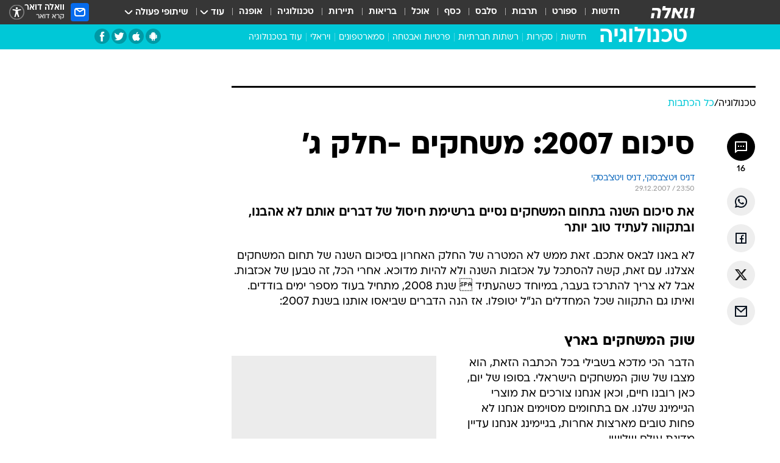

--- FILE ---
content_type: text/html; charset=utf-8
request_url: https://tech.walla.co.il/item/1214985
body_size: 142167
content:
<!doctype html><html lang="he"><head><meta charset="UTF-8"/><meta name="viewport" content="width=device-width,initial-scale=1,maximum-scale=1"/><meta http-equiv="X-UA-Compatible" content="ie=edge"/><meta property="og:site_name" content="וואלה"/><meta name="twitter:card" content="summary_large_image"/><link href="https://images.wcdn.co.il" rel="preconnect"/><link rel="preconnect" href="https://cdn.taboola.com"/><link rel="dns-prefetch" href="https://cdn.taboola.com"/> 
		<title data-react-helmet="true">סיכום 2007: משחקים -חלק ג&#x27; - וואלה טכנולוגיה</title><meta property="og:type" content="article"/><meta property="og:title" content="סיכום 2007: משחקים -חלק ג&#x27; - וואלה טכנולוגיה"/><meta name="description" content="את סיכום השנה בתחום המשחקים נסיים ברשימת חיסול של דברים אותם לא אהבנו, ובתקווה לעתיד טוב יותר"/><meta property="og:description" content="את סיכום השנה בתחום המשחקים נסיים ברשימת חיסול של דברים אותם לא אהבנו, ובתקווה לעתיד טוב יותר"/><meta property="og:image" content="https://images.wcdn.co.il/f_auto,q_auto,w_1200,t_54/2/9/7/9/2979578-46.jpg"/><meta name="vr:image" content="https://images.wcdn.co.il/f_auto,q_auto,w_1200,t_54/2/9/7/9/2979578-46.jpg"/><meta property="vr:image" content="https://images.wcdn.co.il/f_auto,q_auto,w_1200,t_54/2/9/7/9/2979578-46.jpg"/><meta name="twitter:title" content="סיכום 2007: משחקים -חלק ג&#x27; - וואלה טכנולוגיה"/><meta name="twitter:description" content="את סיכום השנה בתחום המשחקים נסיים ברשימת חיסול של דברים אותם לא אהבנו, ובתקווה לעתיד טוב יותר"/><meta name="twitter:image" content="https://images.wcdn.co.il/f_auto,q_auto,w_1200,t_54/2/9/7/9/2979578-46.jpg"/><meta property="og:published_time" content="2007-12-30 01:50"/><meta name="tb_img" content="https://images.wcdn.co.il/2/9/7/9/2979578-46"/><meta name="robots" content="index, follow, max-snippet:-1, max-image-preview:large, max-video-preview:-1"/>
		<link rel="canonical" href="https://tech.walla.co.il/item/1214985"/><link
						rel="shortcut icon"
						href=/public/favicons/favicon-tech.ico
						type="image/x-icon"
						sizes="192X192"
					/><meta name="vertical-name" content="TECH" /><meta name="vertical-name-en" content="tech" /><meta name="item-title" content="סיכום 2007: משחקים -חלק ג'" /><script>window.addScriptPromise=(({src:t,async:e,name:r})=>{if(!(document.location.search.indexOf(`${r}=false`)>=0))return console.log(`[3rdparty] ${r}`),new Promise((n,c)=>{try{const a=document.createElement("script");a.setAttribute("src",t),a.setAttribute("data-script-name",r),e&&a.setAttribute("async",!0),a.onload=(()=>{n()}),a.onerror=(t=>{c(t)}),document.head.appendChild(a)}catch(t){c(t)}})});</script><meta property="og:url" content=http://tech.walla.co.il/item/1214985 /> <script async id="vad-hb-snippet" data-publisher="wallacoil">var _0x1a15 = [
				'vad_rollout',
				'cmd',
				'vad_timestamp',
				'async',
				'_vadHb',
				'text/javascript',
				'setAttribute',
				'//cdn.valuad.cloud/hb/',
				'top',
				'data-publisher',
				'disableInitialLoad',
				'getItem',
				'googletag',
				'pubads',
				'random',
				'now',
				'push',
				'refresh',
				'type',
				'document',
				'splice',
				'head',
			];
			(function (_0x13c736, _0x1a15d1) {
				var _0x14cdce = function (_0x5ee3c3) {
					while (--_0x5ee3c3) {
						_0x13c736['push'](_0x13c736['shift']());
					}
				};
				_0x14cdce(++_0x1a15d1);
			})(_0x1a15, 0xb7);
			var _0x14cd = function (_0x13c736, _0x1a15d1) {
				_0x13c736 = _0x13c736 - 0x0;
				var _0x14cdce = _0x1a15[_0x13c736];
				return _0x14cdce;
			};
			(function () {
				function _0x5a52f8() {
					var _0x3c4d66 = 'wallacoil';
					var _0x5169f8 = 'wallacoil';
					var _0x55553e = 'vad-hb-script';
					var _0x54e4f6 = Date[_0x14cd('0x8')]();
					var _0x1f2b7a = window[_0x14cd('0x1')]['document']['createElement']('script');
					_0x1f2b7a[_0x14cd('0xb')] = _0x14cd('0x14');
					_0x1f2b7a[_0x14cd('0x15')](_0x14cd('0x2'), _0x3c4d66);
					_0x1f2b7a['id'] = _0x55553e;
					_0x1f2b7a[_0x14cd('0x12')] = !![];
					var _0x2d40f0 = _0x54e4f6 - (_0x54e4f6 % (0x15180 * 0x3e8));
					var _0xd1e6c3 = parseInt(localStorage[_0x14cd('0x4')](_0x14cd('0x11')), 0xa) || _0x2d40f0;
					_0x1f2b7a['src'] =
						_0x14cd('0x0') + _0x5169f8 + '-prod.js' + '?timestamp=' + (_0x2d40f0 > _0xd1e6c3 ? _0x2d40f0 : _0xd1e6c3);
					window[_0x14cd('0x1')][_0x14cd('0xc')][_0x14cd('0xe')]['appendChild'](_0x1f2b7a);
				}
				function _0x45ed3b() {
					window[_0x14cd('0x5')] = window[_0x14cd('0x5')] || { cmd: [] };
					var _0x2787a5 = window[_0x14cd('0x5')];
					_0x2787a5[_0x14cd('0x10')] = _0x2787a5['cmd'] || [];
					if (_0x2787a5[_0x14cd('0x10')]['splice']) {
						_0x2787a5[_0x14cd('0x10')][_0x14cd('0xd')](0x0, 0x0, function () {
							_0x2787a5[_0x14cd('0x6')]()[_0x14cd('0x3')]();
						});
					} else {
						_0x2787a5[_0x14cd('0x10')][_0x14cd('0x9')](function () {
							_0x2787a5[_0x14cd('0x6')]()[_0x14cd('0x3')]();
						});
					}
				}
				function _0x1fd6a9() {
					window['googletag'] = window[_0x14cd('0x5')] || { cmd: [] };
					var _0x1f2f3b = window[_0x14cd('0x5')];
					_0x1f2f3b[_0x14cd('0x10')][_0x14cd('0x9')](function () {
						if (!window[_0x14cd('0x13')]) {
							_0x1f2f3b[_0x14cd('0x6')]()[_0x14cd('0xa')]();
						}
					});
				}
				var _0x170bb9 = parseFloat(localStorage[_0x14cd('0x4')](_0x14cd('0xf'))) || 0x1;
				if (Math[_0x14cd('0x7')]() <= _0x170bb9) {
					_0x45ed3b();
					_0x5a52f8();
					setTimeout(function () {
						_0x1fd6a9();
					}, 0xbb8);
				}
			})();</script><script async src="https://securepubads.g.doubleclick.net/tag/js/gpt.js"></script> <script>
    window.googletag = window.googletag || { cmd: [] };
    window.googletag.cmd.push(function () {
      window.googletag.pubads().enableLazyLoad({
        fetchMarginPercent: 150,
        renderMarginPercent: 100,
        mobileScaling: 1.0,
      });
      console.log('[GPT] Lazy loading is now enabled');
    });
  </script>  <script>
		function getCookie(name) {
			const cookies = document.cookie.split(';');
			for (let i = 0; i < cookies.length; i++) {
				const cookie = cookies[i].trim();
				if (cookie.startsWith(name + '=')) {
					return decodeURIComponent(cookie.substring(name.length + 1));
				}
			}
			return null;
		}
		const cookie = getCookie('webview-ppid')
		if(cookie){
			googletag.cmd.push(function () {
				googletag.pubads().setPublisherProvidedId(cookie);
			});
		}
        </script>  <script>
	(function () {
    	const isCookie = document.cookie.replace(/(?:(?:^|.*;\s*)userUniqueId\s*=\s*([^;]*).*$)|^.*$/, '$1');
        if (!isCookie) {
            const value = '44e6bedf-7b8c-4489-b674-4b2dd2877d8d_' + Date.now();
            document.cookie = 'userUniqueId=' + value + '; path=/; domain=.walla.co.il;'
        }
	})();
	</script>  <script>
	var t = {"item_id":"1214985","vertical_id":6,"vertical_name":"tech","category_id":4,"categoryName":"כל הכתבות","item_type":"regular","exclusive":"not","providerid":1,"sub_categoryId":0,"ContentProvider":"מערכת וואלה","mobile":"0","vertical_eng_name":"tech","tohash":"","itemTypeId":100,"itemTitle":"סיכום 2007: משחקים -חלק ג'","itemPubliactionDate":"01:50 30/12/2007","itemCreatedDate":"02:05 30/12/2007","itemLastUpdate":"00:16 31/12/2007","itemTitleWordsCount":5,"itemSubTitleWordsCount":17,"itemPicCount":0,"itemTagsCount":2,"itemSectionsWordsCount":"829","countSectionText":5,"countSectionPlayer":0,"itemWordCountRange":"828.9999999999999-878.9999999999999","ContentProviderSecondary":"","itemAuthor":"דניס ויטצ'בסקי, דניס ויטצ'בסקי","itemAuthorId":"200","IsPlaybuzzOnPage":"no","IsRecipe":"false","IsPoll":"","IsSurvey":"no","IsTrivia":"no","tags":"עוד באותו נושא:, סיכום 2007","IsLive":"no","IsPodcast":"no","editorID":"1214985","item":"1214985","createdByUsername":"didichanoch","age":"0","gender":"0","login":"no","id":"","agegroup":"0","adb":"0","FatherSessionInSession":"","userUniqueId":"","page_type":"item","strip_step":"1"}
	googletag.cmd.push(function(){
		for (const [key, value] of Object.entries(t)) {
			googletag.pubads().setTargeting(key, value.toString());
			}
	})
 </script>  <script>var SSRTimer = setTimeout(() => {
				window.location.reload();
			}, 420000); // 7 minutes</script>   <script>window.WallaTargeting={"item_id":"1214985","vertical_id":6,"vertical_name":"TECH","category_id":4,"categoryName":"כל הכתבות","item_type":"regular","exclusive":"not","providerid":1,"sub_categoryId":0,"ContentProvider":"מערכת וואלה","mobile":"0","vertical_eng_name":"tech","tohash":"","itemTypeId":100,"itemTitle":"סיכום 2007: משחקים -חלק ג'","itemPubliactionDate":"01:50 30/12/2007","itemCreatedDate":"02:05 30/12/2007","itemLastUpdate":"00:16 31/12/2007","itemTitleWordsCount":5,"itemSubTitleWordsCount":17,"itemPicCount":0,"itemTagsCount":2,"itemSectionsWordsCount":"829","countSectionText":5,"countSectionPlayer":0,"itemWordCountRange":"828.9999999999999-878.9999999999999","ContentProviderSecondary":"","itemAuthor":"דניס ויטצ'בסקי, דניס ויטצ'בסקי","itemAuthorId":"200","IsPlaybuzzOnPage":"no","IsRecipe":"false","IsPoll":"","IsSurvey":"no","IsTrivia":"no","tags":"עוד באותו נושא:, סיכום 2007","IsLive":"no","IsPodcast":"no","editorID":"1214985","item":"1214985","createdByUsername":"didichanoch"}</script>  <script async>(function () {
				var loaderUrl, scriptType;
				window._taboolaOS = (function () {
					var userAgent = navigator.userAgent || navigator.vendor || window.opera;
					var url = document.URL || document.location.href || window.location.href;
					var isSportApp = url.indexOf('app=sport') > -1;
					var isWallaApp = url.indexOf('app=walla') > -1;
					var androidPubName = 'wallail-wallaandroidapp';
					var iosPubName = 'wallail-wallaiosapp';
					var webPubName = 'wallail-walla';
					if (url.indexOf('sheee') > -1) {
						androidPubName = 'wallail-sheeeandroidapp';
						iosPubName = 'wallail-sheeeiosapp';
						webPubName = 'wallail-sheee';
					} else if (url.indexOf('judaism') > -1) {
						androidPubName = 'wallail-judaismandroidapp';
						iosPubName = 'wallail-judaismiosapp';
						webPubName = 'wallail-judaism';
					} else if (isSportApp) {
						androidPubName = 'wallail-wallasportapp';
						iosPubName = 'wallail-wallasportapp';
						webPubName = 'wallail-wallasportapp';
					} else if (isWallaApp) {
						androidPubName = 'wallail-wallanewsapp';
						iosPubName = 'wallail-wallanewsapp';
						webPubName = 'wallail-wallanewsapp';
					} else {
						androidPubName = 'wallail-wallaandroidapp';
						iosPubName = 'wallail-wallaiosapp';
						webPubName = 'wallail-walla';
					}
					var isWebView = /chromeless=true/i.test(url);
					if (isWebView && /android/i.test(userAgent) && !isSportApp) {
						window.taboolaMobilePubName = androidPubName;
						scriptType = 'tb-mobile-loader-script';
						loaderUrl = 'https://cdn.taboola.com/libtrc/' + androidPubName + '/mobile-loader.js';
						return 'Android';
					} else if (isWebView && /iPhone|iPad|iPod/i.test(userAgent) && !isSportApp) {
						window.taboolaMobilePubName = iosPubName;
						scriptType = 'tb-mobile-loader-script';
						loaderUrl = 'https://cdn.taboola.com/libtrc/' + iosPubName + '/mobile-loader.js';
						return 'iOS';
					}
					scriptType = 'tb_loader_script';
					loaderUrl = 'https://cdn.taboola.com/libtrc/' + webPubName + '/loader.js';
					return 'Web';
				})();
				!(function (e, f, u, i) {
					if (!document.getElementById(i)) {
						e.async = true;
						e.src = u;
						e.id = i;
						f.parentNode.insertBefore(e, f);
					}
				})(document.createElement('script'), document.getElementsByTagName('script')[0], loaderUrl, scriptType);
			})();</script>    <script async>if (window.location.href.includes('//www.walla.co.il') || window.location.href.includes('//walla.co.il')) {
				const head = document.getElementsByTagName('head')[0];
				const webPushScript = document.createElement('script');
				webPushScript.async = true;
				webPushScript.src = 'https://cdn.taboola.com/webpush/publishers/1519763/taboola-push-sdk.js';
				head.appendChild(webPushScript);
			}</script>   <script>
	const wasPageReloaded = (function() {
		try {
			// https://stackoverflow.com/questions/5004978/check-if-page-gets-reloaded-or-refreshed-in-javascript/53307588#53307588
			return (
				(window.performance && window.performance.navigation && window.performance.navigation.type === 1) ||
				window.performance && window.performance.getEntriesByType && 
				window.performance.getEntriesByType('navigation')
				.map(function(nav) {return nav.type})
				.indexOf('reload') >= 0
				);
			} catch (e) {
				return false;
			}
		})();
		
		try {
			var isAAB = ('; ' + document.cookie).split('; sdfgh45678=').pop().split(';').shift() || '0';
			var pageNumberInSession = ('; ' + document.cookie).split('; _wpnis=').pop().split(';').shift() || '1';
			var fatherSessionInSession = ('; ' + document.cookie).split('; _wfsis=').pop().split(';').shift() || document.referrer || document.location.origin || '';
			window.dataLayer = [Object.assign({"verticalId":6,"verticalName":"TECH","categoryId":4,"sub_category_Id":"","itemId":"1214985","itemTypeId":100,"createdByUsername":"didichanoch","itemTitle":"סיכום 2007: משחקים -חלק ג'","itemPubliactionDate":"01:50 30/12/2007","itemCreatedDate":"02:05 30/12/2007","itemLastUpdate":"00:16 31/12/2007","itemTitleWordsCount":5,"itemSubTitleWordsCount":17,"itemPicCount":"","itemTagsCount":2,"ContentProvider":"מערכת וואלה","contentProvider":"מערכת וואלה","ContentProviderId":1,"ContentProviderSecondary":"","itemAuthor":"דניס ויטצ'בסקי, דניס ויטצ'בסקי","itemAuthorId":"200","tags":"עוד באותו נושא:, סיכום 2007","item_type":"regular","IsPlaybuzzOnPage":"no","IsRecipe":"false","IsPoll":"","IsSurvey":"no","IsTrivia":"no","itemSectionsWordsCount":"829","itemWordCountRange":"828.9999999999999-878.9999999999999","exclusive":"not","videoGenre":"","videoMovieName":"","categoryName":"כל הכתבות","subCategoryName":"","AgeLimit":"false","mobile":"0","adb":"0","FatherSessionInSession":"","vertical_eng_name":"tech","IsLive":"no","IsPodcast":"no","IsTaboolaOnPage":"0","item":"1214985","editorId":"200","editor":"דניס ויטצ'בסקי, דניס ויטצ'בסקי","tohash":"",adb: isAAB, Pagenumberinsession:pageNumberInSession, FatherSessionInSession:fatherSessionInSession }, {wasPageReloaded: wasPageReloaded})];
		} catch (e) {
			console.error(e);
		}
		
		/* used in monitor */
		window.wallaGlobalEventData = {
			wasPageReloaded,
			title: document.title,
		};
		window.wallaEnv = {"DAL_URL":"https://dal.walla.co.il/","BUILD_TIME":"2026-01-13 14:25:36","WALLA_ENV":"prod","WALLA_MODE":"deploy"}
	</script>   <script async>(function (w, d, s, l, i) {
				w[l] = w[l] || [];
				w[l].push({ 'gtm.start': new Date().getTime(), event: 'gtm.js' });
				var f = d.getElementsByTagName(s)[0],
					j = d.createElement(s),
					dl = l != 'dataLayer' ? '&l=' + l : '';
				j.async = true;
				j.src = 'https://www.googletagmanager.com/gtm.js?id=' + i + dl;
				f.parentNode.insertBefore(j, f);
			})(window, document, 'script', 'dataLayer', 'GTM-T728TH');</script>  <script async>(function (w, d, s, l, i) {
				w[l] = w[l] || [];
				w[l].push({ 'gtm.start': new Date().getTime(), event: 'gtm.js' });
				var f = d.getElementsByTagName(s)[0],
					j = d.createElement(s),
					dl = l != 'dataLayer' ? '&l=' + l : '';
				j.async = true;
				j.src = 'https://www.googletagmanager.com/gtm.js?id=' + i + dl;
				f.parentNode.insertBefore(j, f);
			})(window, document, 'script', 'dataLayer', 'GTM-WGMK7ZS');</script>  <script>console.log('loading read aloud');
			window.ga =
				window.ga ||
				function () {
					(ga.q = ga.q || []).push(arguments);
				};
			ga.l = +new Date();
			const _scripts = [{ url: 'https://www.google-analytics.com/analytics.js', name: 'google_analytics' }];
			_scripts.forEach(function (_s) {
				addScriptPromise({ src: _s?.url, async: true, name: _s.name });
			});
			// }</script><script defer="defer" src="https://tags.dxmdp.com/tags/bc8a7a32-7d98-4226-8af9-d2a43a8621cc/dmp-provider.js"></script>  <script>(function () {
				/** CONFIGURATION START **/
				var _sf_async_config = (window._sf_async_config = window._sf_async_config || {});
				_sf_async_config.uid = 20047;
				_sf_async_config.domain = 'walla.co.il'; //CHANGE THIS TO THE ROOT DOMAIN
				_sf_async_config.flickerControl = false;
				_sf_async_config.useCanonical = true;
				_sf_async_config.useCanonicalDomain = true;
				_sf_async_config.sections =
					window.WallaTargeting && window.WallaTargeting.vertical_name ? window.WallaTargeting.vertical_name : '';
				_sf_async_config.authors =
					window.WallaTargeting && window.WallaTargeting.itemAuthor ? window.WallaTargeting.itemAuthor : '';
				/** CONFIGURATION END **/
				function loadChartbeat() {
					var e = document.createElement('script');
					var n = document.getElementsByTagName('script')[0];
					e.type = 'text/javascript';
					e.async = true;
					e.src = '//static.chartbeat.com/js/chartbeat.js';
					n.parentNode.insertBefore(e, n);
				}
				loadChartbeat();
			})();</script><script async src="//static.chartbeat.com/js/chartbeat_mab.js"></script>  </head><body class="without-horizontal-nav">  <script>var isMobile =
				/iPhone|iPad|iPod|midp|rv:1.2.3.4|ucweb|windows ce|windows mobile|BlackBerry|IEMobile|Opera Mini|Android/i.test(
					navigator.userAgent
				);
			if (isMobile) {
				var newDiv = document.createElement('div');
				newDiv.className = 'no-mobile-app';
				newDiv.style.display = 'none';
				document.body.appendChild(newDiv);
			}</script>   <div id="vadInterstitialSplash"><script>var isMobile =
					/iPhone|iPad|iPod|midp|rv:1.2.3.4|ucweb|windows ce|windows mobile|BlackBerry|IEMobile|Opera Mini|Android/i.test(
						navigator.userAgent
					);
				if (isMobile) {
					console.log('interstitial from HTML!!!');
					var googletag = googletag || {};
					googletag.cmd = googletag.cmd || [];

					var showInterstitial = true;
					function getInterstitialData() {
						var retval = localStorage.getItem('interstitialData');
						return retval ? JSON.parse(retval) : [Date.now(), 0, false];
					}
					var interstitialData = getInterstitialData();
					var timestamp = interstitialData[0];
					var attempts = interstitialData[1];
					var served = interstitialData[2];
					var hourPassed = timestamp && timestamp + 660 * 1000 < Date.now(); // 11 minutes
					if (hourPassed) {
						attempts = 0;
						showInterstitial = false;
						timestamp = Date.now();
						localStorage.removeItem('interstitialData');
						console.log('google interstitial, an hour passed');
					} else if (attempts < 2 && !served) {
						console.log(
							'google interstitial, attempts: ',
							attempts,
							'interstitial:',
							timestamp ? new Date(timestamp) : 'N/A'
						);
						showInterstitial = false;
					} else {
						console.log(
							'publisher interstitial, attempts: ',
							attempts,
							'timestamp:',
							timestamp ? new Date(timestamp) : 'N/A'
						);
					}
					var urlInterstitial = window.location.pathname;
					var ref = document.referrer || document.location.hostname;
					var isDiv = document.querySelector('.no-mobile-app');
					console.log('is div no-mobile-app ==== ', !!isDiv);
					if (!!isDiv && showInterstitial) {
						googletag.cmd.push(function () {
							// TODO: replace adunit - construct non Google interstitial adunit name
							// var adunit = "/".concat(r.Z.get().ads.networkId, "/").concat(r.Z.get().ads.adUnitPrefix, "interstitial_vad_phone");
							// url === '/' is homepage
							var adunit =
								urlInterstitial === '/'
									? '/43010785/wallanews/main/MW_Interstitial_Phone'
									: '/43010785/wallanews/innerpages/MW_Interstitial_Phone';
							var e,
								n = googletag.defineSlot(adunit, [1, 1], 'vadInterstitialSplash').addService(googletag.pubads());
							n.setTargeting(
								'exclusive',
								(null === (e = window.WallaTargeting) || void 0 === e ? void 0 : e.exclusive) || 'not'
							);
							googletag.enableServices();
							googletag.display('vadInterstitialSplash');
							console.log('publisher interstitial', adunit.split('/').pop());
						});
					} else {
						localStorage.setItem('interstitialData', JSON.stringify([timestamp, attempts + 1, served]));
						// TODO: replace adunit - construct Google interstitial adunit name
						// var adunit = "/".concat(r.Z.get().ads.networkId, "/").concat(r.Z.get().ads.adUnitPrefix, "interstitial_phone");
						// url === '/' is homepage
						var adunit =
							urlInterstitial === '/'
								? '/43010785/wallanews/main/interstitial_phone'
								: '/43010785/wallanews/innerpages/interstitial_phone';
						console.log('google interstitial', adunit);
						// GPT ad slots
						googletag.cmd.push(function () {
							// TODO: code taken from your current interstitial implementation, change as needed.
							var e,
								n = googletag.defineOutOfPageSlot(adunit, googletag.enums.OutOfPageFormat.INTERSTITIAL);
							n &&
								(n.addService(googletag.pubads()),
								n.setTargeting(
									'exclusive',
									(null === (e = window.WallaTargeting) || void 0 === e ? void 0 : e.exclusive) || 'not'
								)),
								googletag.enableServices(),
								googletag.display(n);
						});
					}

					googletag.cmd.push(function () {
						googletag.pubads().addEventListener('slotRenderEnded', function (event) {
							var slotName = event.slot.getSlotElementId();
							if (!event.isEmpty && slotName.indexOf('interstitial_phone') > -1) {
								var interstitialData = getInterstitialData();
								localStorage.setItem(
									'interstitialData',
									JSON.stringify([interstitialData[0], interstitialData[1], true])
								);
								console.log('google interstitial served');
							}
						});
					});
				}</script></div><script>/*
			Want to customize your button? visit our documentation page:
			https://enterprise.nagich.co.il/custom-button.taf
			*/
			window.interdeal = {
				sitekey: '5160cb3b771e72b657e6579c599b82a2',
				Position: 'left',
				domains: {
					js: 'https://js.nagich.co.il/',
					acc: 'https://access.nagich.co.il/',
				},
				stopNotifFocus: true,
				Menulang: 'HE',
				btnStyle: {
					vPosition: ['80%', '20%'],
					scale: ['0.5', '0.5'],
					color: {
						main: '#1c4bb6',
						second: '#ffffff',
					},
					icon: {
						outline: true,
						type: 1,
						shape: 'circle',
					},
				},
			};
			(function (doc, head, body) {
				var coreCall = doc.createElement('script');
				coreCall.src = interdeal.domains.js + 'core/4.6.12/accessibility.js';
				coreCall.defer = true;
				coreCall.integrity =
					'sha512-tbmzeMlPGqU0SEFXwKxqHdaa9SnF4EjTai5LCahOcN9KSTIo9LRscxtii6TZ0MSooxl73IZg2cj6klk8wBm0hg==';
				coreCall.crossOrigin = 'anonymous';
				coreCall.setAttribute('data-cfasync', true);
				body ? body.appendChild(coreCall) : head.appendChild(coreCall);
			})(document, document.head, document.body);</script>  <div id="modal-root"></div><div id="pop-up-seniors"></div><div id="root"><style data-emotion="css jqbv74 lwohc9 18l7q8n 1b0i2bu 1p27pre 1njwyst ltupjm 1ppv781 9jty6z hi2koi jmywp2 1unvu1o 1s9m7en 1t8246r gt9fym 1a9ifeg 1f2wv5l ycb6ds">@media (max-width: 969px){body{padding-top:94px;}body.mobile-app,body.no-main-header,body.vod,body.sheee{padding-top:0;}body.zahav{padding-top:48px;}body.without-horizontal-nav:not(.mobile-app){padding-top:54px;}body.with-top-mobile-app-header.with-top-mobile-app-header{padding-top:70px;padding-bottom:30px;}body.new-hp{padding-top:43px;}}@media (max-width: 969px){.font-size-container{display:block;}.font-slider-container{display:block;}.walla-logo-mobile-container{display:-webkit-box;display:-webkit-flex;display:-ms-flexbox;display:flex;-webkit-align-items:center;-webkit-box-align:center;-ms-flex-align:center;align-items:center;-webkit-box-pack:center;-ms-flex-pack:center;-webkit-justify-content:center;justify-content:center;width:100%;}.font-slider{width:100%;height:116px;-webkit-flex-shrink:0;-ms-flex-negative:0;-webkit-flex-shrink:0;-ms-flex-negative:0;flex-shrink:0;border-top:1px solid #000;border-bottom:1px solid #000;background:#FFF;display:-webkit-box;display:-webkit-flex;display:-ms-flexbox;display:flex;-webkit-box-pack:center;-ms-flex-pack:center;-webkit-justify-content:center;justify-content:center;-webkit-align-items:center;-webkit-box-align:center;-ms-flex-align:center;align-items:center;position:fixed;top:53px;left:0;right:0;z-index:10000;opacity:0;visibility:hidden;-webkit-transition:opacity 0.3s ease-in-out,visibility 0.3s ease-in-out;transition:opacity 0.3s ease-in-out,visibility 0.3s ease-in-out;}.font-slider.visible{opacity:1;visibility:visible;}}@-webkit-keyframes animation-lwohc9{0%{top:-54px;}100%{top:0;}}@keyframes animation-lwohc9{0%{top:-54px;}100%{top:0;}}@-webkit-keyframes animation-18l7q8n{0%{-webkit-transform:translateY(2px);-moz-transform:translateY(2px);-ms-transform:translateY(2px);transform:translateY(2px);}20%{-webkit-transform:translateY(-2px);-moz-transform:translateY(-2px);-ms-transform:translateY(-2px);transform:translateY(-2px);}90%{-webkit-transform:translateY(3px);-moz-transform:translateY(3px);-ms-transform:translateY(3px);transform:translateY(3px);}100%{-webkit-transform:translateY(2px);-moz-transform:translateY(2px);-ms-transform:translateY(2px);transform:translateY(2px);}}@keyframes animation-18l7q8n{0%{-webkit-transform:translateY(2px);-moz-transform:translateY(2px);-ms-transform:translateY(2px);transform:translateY(2px);}20%{-webkit-transform:translateY(-2px);-moz-transform:translateY(-2px);-ms-transform:translateY(-2px);transform:translateY(-2px);}90%{-webkit-transform:translateY(3px);-moz-transform:translateY(3px);-ms-transform:translateY(3px);transform:translateY(3px);}100%{-webkit-transform:translateY(2px);-moz-transform:translateY(2px);-ms-transform:translateY(2px);transform:translateY(2px);}}body.adBackground .walla-core-container{padding-right:10px;padding-left:10px;}body.adBackground .adBox.adBackround{margin-top:0!important;margin-bottom:25px!important;}.top-phone-item-placeholder{background-color:#F5F5F5;position:absolute;top:0;right:50%;-webkit-transform:translateX(50%);-moz-transform:translateX(50%);-ms-transform:translateX(50%);transform:translateX(50%);overflow:hidden;}.top-phone-item-placeholder-wallasport{background-color:#F5F5F5;width:375px;height:50px;position:absolute;top:0;right:50%;-webkit-transform:translateX(50%);-moz-transform:translateX(50%);-ms-transform:translateX(50%);transform:translateX(50%);overflow:hidden;}.item-ad-in-content-placeholder{background-color:#F5F5F5;width:336px;height:280px;position:relative;right:50%;-webkit-transform:translateX(50%);-moz-transform:translateX(50%);-ms-transform:translateX(50%);transform:translateX(50%);overflow:hidden!important;}.slot-prestitial-desktop{background-color:var(--white, #ffffff);width:100%;position:fixed;z-index:99999999999;top:0;right:0;left:0;bottom:0;display:none;overflow:visible!important;}.slot-hidden{display:none;}@-webkit-keyframes animation-1p27pre{0%{top:-54px;}100%{top:0;}}@keyframes animation-1p27pre{0%{top:-54px;}100%{top:0;}}@-webkit-keyframes animation-1njwyst{0%{opacity:0;}100%{opacity:.5;}}@keyframes animation-1njwyst{0%{opacity:0;}100%{opacity:.5;}}@-webkit-keyframes animation-ltupjm{0%{bottom:-100%;}100%{bottom:0;}}@keyframes animation-ltupjm{0%{bottom:-100%;}100%{bottom:0;}}@-webkit-keyframes animation-1ppv781{0%{-webkit-transform:rotate(0deg);-webkit-transform:rotate(0deg);-moz-transform:rotate(0deg);-ms-transform:rotate(0deg);transform:rotate(0deg);}100%{-webkit-transform:rotate(360deg);-webkit-transform:rotate(360deg);-moz-transform:rotate(360deg);-ms-transform:rotate(360deg);transform:rotate(360deg);}}@keyframes animation-1ppv781{0%{-webkit-transform:rotate(0deg);-webkit-transform:rotate(0deg);-moz-transform:rotate(0deg);-ms-transform:rotate(0deg);transform:rotate(0deg);}100%{-webkit-transform:rotate(360deg);-webkit-transform:rotate(360deg);-moz-transform:rotate(360deg);-ms-transform:rotate(360deg);transform:rotate(360deg);}}html{line-height:1.15;-webkit-text-size-adjust:100%;}body{margin:0;}body.h-100{height:100%;overflow:hidden;}body.h-100 #root{height:100%;}body.h-100 #root .vertical-4{height:100%;}h1{font-size:2em;margin:0.67em 0;}hr{box-sizing:content-box;height:0;overflow:visible;}pre{font-family:monospace,monospace;font-size:1em;}a{background-color:transparent;}abbr[title]{border-bottom:0;-webkit-text-decoration:underline;text-decoration:underline;-webkit-text-decoration:underline dotted;text-decoration:underline dotted;}b,strong{font-weight:bolder;}code,kbd,samp{font-family:monospace,monospace;font-size:1em;}small{font-size:80%;}sub,sup{font-size:75%;line-height:0;position:relative;vertical-align:baseline;}sub{bottom:-0.25em;}sup{top:-0.5em;}img{border-style:none;}button,input,optgroup,select,textarea{font-family:inherit;font-size:100%;line-height:1.15;margin:0;}button,input{overflow:visible;}button,select{text-transform:none;}button,[type='button'],[type='reset'],[type='submit']{-webkit-appearance:button;}button::-moz-focus-inner,[type='button']::-moz-focus-inner,[type='reset']::-moz-focus-inner,[type='submit']::-moz-focus-inner{border-style:none;padding:0;}button:-moz-focusring,[type='button']:-moz-focusring,[type='reset']:-moz-focusring,[type='submit']:-moz-focusring{outline:1px dotted ButtonText;}fieldset{padding:0.35em 0.75em 0.625em;}legend{box-sizing:border-box;color:inherit;display:table;max-width:100%;padding:0;white-space:normal;}progress{vertical-align:baseline;}textarea{overflow:auto;}[type='checkbox'],[type='radio']{box-sizing:border-box;padding:0;}[type='number']::-webkit-inner-spin-button,[type='number']::-webkit-outer-spin-button{height:auto;}[type='search']{-webkit-appearance:textfield;outline-offset:-2px;}[type='search']::-webkit-search-decoration{-webkit-appearance:none;}::-webkit-file-upload-button{-webkit-appearance:button;font:inherit;}details{display:block;}summary{display:-webkit-box;display:-webkit-list-item;display:-ms-list-itembox;display:list-item;}template{display:none;}[hidden]{display:none;}html,button,input,select,textarea{font-family:arial,helvetica,sans-serif;}button:disabled{cursor:default;}*,*:before,*:after{box-sizing:border-box;}a{-webkit-text-decoration:none;text-decoration:none;color:inherit;cursor:pointer;}img{display:block;}button,input[type='submit']{background-color:transparent;border-width:0;padding:0;cursor:pointer;}input{border-width:0;}input::-moz-focus-inner{border:0;padding:0;margin:0;}ul,ol,dd{margin:0;padding:0;list-style:none;}h1,h2,h3,h4,h5,h6{margin:0;font-size:inherit;font-weight:inherit;}p{margin:0;}cite{font-style:normal;}fieldset{border-width:0;padding:0;margin:0;}iframe{border-style:none;border-width:0;}form{margin:0;padding:0;}table{border:0;border-spacing:0px;border-collapse:collapse;}table td{padding:0px;}input[type='number']::-webkit-inner-spin-button,input[type='number']::-webkit-outer-spin-button{-ms-appearance:none;-moz-appearance:none;-webkit-appearance:none;-webkit-appearance:none;-moz-appearance:none;-ms-appearance:none;appearance:none;margin:0;}figure{margin:0;}@font-face{font-family:'ploni-ultra-light';font-display:block;src:url('/public/font/ploni/ploni-walla-ultralight-aaa.woff') format('woff'),url('/public/font/ploni/ploni-walla-ultralight-aaa.woff2') format('woff2'),url('/public/font/ploni/ploni-walla-ultralight-aaa.otf') format('opentype');font-weight:200;}@font-face{font-family:'ploni-light';font-display:block;src:url('/public/font/ploni/ploni-walla-light-aaa.woff') format('woff'),url('/public/font/ploni/ploni-walla-light-aaa.woff2') format('woff2'),url('/public/font/ploni/ploni-walla-light-aaa.otf') format('opentype');font-weight:300;}@font-face{font-family:'ploni-regular';font-display:block;src:url('/public/font/ploni/ploni-walla-regular-aaa.woff') format('woff'),url('/public/font/ploni/ploni-walla-regular-aaa.woff2') format('woff2'),url('/public/font/ploni/ploni-walla-regular-aaa.otf') format('opentype');font-weight:400;}@font-face{font-family:'ploni-medium';font-display:block;src:url('/public/font/ploni/ploni-walla-medium-aaa.woff') format('woff'),url('/public/font/ploni/ploni-walla-medium-aaa.woff2') format('woff2'),url('/public/font/ploni/ploni-walla-medium-aaa.otf') format('opentype');font-weight:500;}@font-face{font-family:'ploni-demi-bold';font-display:block;src:url('/public/font/ploni/ploni-walla-demibold-aaa.woff') format('woff'),url('/public/font/ploni/ploni-walla-demibold-aaa.woff2') format('woff2'),url('/public/font/ploni/ploni-walla-demibold-aaa.otf') format('opentype');font-weight:600;}@font-face{font-family:'ploni-bold';font-display:block;src:url('/public/font/ploni/ploni-walla-bold-aaa.woff') format('woff'),url('/public/font/ploni/ploni-walla-bold-aaa.woff2') format('woff2'),url('/public/font/ploni/ploni-walla-bold-aaa.otf') format('opentype');font-weight:700;}@font-face{font-family:'ploni-ultra-bold';font-display:block;src:url('/public/font/ploni/ploni-walla-ultrabold-aaa.woff') format('woff'),url('/public/font/ploni/ploni-walla-ultrabold-aaa.woff2') format('woff2'),url('/public/font/ploni/ploni-walla-ultrabold-aaa.otf') format('opentype');font-weight:800;}@font-face{font-family:'ploni-black';font-display:block;src:url('/public/font/ploni/ploni-walla-black-aaa.woff') format('woff'),url('/public/font/ploni/ploni-walla-black-aaa.woff2') format('woff2'),url('/public/font/ploni/ploni-walla-black-aaa.otf') format('opentype');font-weight:900;}@font-face{font-family:'almoni-ultra-light';font-display:block;src:url('/public/font/almoni/almoni-neue-aaa-200.woff') format('woff'),url('/public/font/almoni/almoni-neue-aaa-200.ttf') format('truetype');font-weight:200;}@font-face{font-family:'c-light';font-display:block;src:url('/public/font/almoni/almoni-neue-aaa-300.woff') format('woff'),url('/public/font/almoni/almoni-neue-aaa-300.ttf') format('truetype');font-weight:300;}@font-face{font-family:'almoni-regular';font-display:block;src:url('/public/font/almoni/almoni-neue-aaa-400.woff') format('woff'),url('/public/font/almoni/almoni-neue-aaa-400.ttf') format('truetype');font-weight:400;}@font-face{font-family:'almoni-medium';font-display:block;src:url('/public/font/almoni/almoni-neue-aaa-500.woff') format('woff'),url('/public/font/almoni/almoni-neue-aaa-500.ttf') format('truetype');font-weight:500;}@font-face{font-family:'almoni-demi-bold';font-display:block;src:url('/public/font/almoni/almoni-neue-aaa-600.woff') format('woff'),url('/public/font/almoni/almoni-neue-aaa-600.ttf') format('truetype');font-weight:600;}@font-face{font-family:'almoni-bold';font-display:block;src:url('/public/font/almoni/almoni-neue-aaa-700.woff') format('woff'),url('/public/font/almoni/almoni-neue-aaa-700.ttf') format('truetype');font-weight:700;}@font-face{font-family:'almoni-ultra-bold';font-display:block;src:url('/public/font/almoni/almoni-neue-aaa-800.woff') format('woff'),url('/public/font/almoni/almoni-neue-aaa-800.ttf') format('truetype');font-weight:800;}@font-face{font-family:'almoni-black';font-display:block;src:url('/public/font/almoni/almoni-neue-aaa-900.woff') format('woff'),url('/public/font/almoni/almoni-neue-aaa-900.ttf') format('truetype');font-weight:900;}@font-face{font-family:'almoni-ultra-black';font-display:block;src:url('/public/font/almoni/almoni-neue-aaa-900b.woff') format('woff'),url('/public/font/almoni/almoni-neue-aaa-900b.ttf') format('truetype');font-weight:900;}@font-face{font-family:'spoiler-regular';font-display:block;src:url('/public/font/spoiler/fbspoileren-regular-webfont.woff') format('woff'),url('/public/font/spoiler/fbspoileren-regular-webfont.ttf') format('truetype');}@font-face{font-family:'OpenSans-Regular';src:url('/public/font/OpenSans/OpenSans-Regular.eot');src:url('/public/font/OpenSans/OpenSans-Regular.eot?#iefix') format('embedded-opentype'),url('/public/font/OpenSans/OpenSans-Regular.woff') format('woff');font-weight:normal;font-style:normal;font-display:block;}@font-face{font-family:'OpenSans-Italic';src:url('/public/font/OpenSans/OpenSans-Italic.eot');src:url('/public/font/OpenSans/OpenSans-Italic.eot?#iefix') format('embedded-opentype'),url('/public/font/OpenSans/OpenSans-Italic.woff') format('woff');font-weight:normal;font-style:italic;font-display:block;}@font-face{font-family:'OpenSans-Bold';src:url('/public/font/OpenSans/OpenSans-Bold.eot');src:url('/public/font/OpenSans/OpenSans-Bold.eot?#iefix') format('embedded-opentype'),url('/public/font/OpenSans/OpenSans-Bold.woff') format('woff');font-weight:bold;font-style:normal;font-display:block;}@font-face{font-family:'OpenSans-BoldItalic';src:url('/public/font/OpenSans/OpenSans-BoldItalic.eot');src:url('/public/font/OpenSans/OpenSans-BoldItalic.eot?#iefix') format('embedded-opentype'),url('/public/font/OpenSans/OpenSans-BoldItalic.woff') format('woff');font-weight:bold;font-style:italic;font-display:block;}@font-face{font-family:'OpenSans-ExtraBold';src:url('/public/font/OpenSans/OpenSans-ExtraBold.eot');src:url('/public/font/OpenSans/OpenSans-ExtraBold.eot?#iefix') format('embedded-opentype'),url('/public/font/OpenSans/OpenSans-ExtraBold.woff') format('woff');font-weight:bold;font-style:normal;font-display:block;}@font-face{font-family:'OpenSans-ExtraBoldItalic';src:url('/public/font/OpenSans/OpenSans-ExtraBoldItalic.eot');src:url('/public/font/OpenSans/OpenSans-ExtraBoldItalic.eot?#iefix') format('embedded-opentype'),url('/public/font/OpenSans/OpenSans-ExtraBoldItalic.woff') format('woff');font-weight:bold;font-style:italic;font-display:block;}@font-face{font-family:'OpenSans-Light';src:url('/public/font/OpenSans/OpenSans-Light.eot');src:url('/public/font/OpenSans/OpenSans-Light.eot?#iefix') format('embedded-opentype'),url('/public/font/OpenSans/OpenSans-Light.woff') format('woff');font-weight:300;font-style:normal;font-display:block;}@font-face{font-family:'OpenSans-Medium';src:url('/public/font/OpenSans/OpenSans-Medium.eot');src:url('/public/font/OpenSans/OpenSans-Medium.eot?#iefix') format('embedded-opentype'),url('/public/font/OpenSans/OpenSans-Medium.woff') format('woff');font-weight:500;font-style:normal;font-display:block;}@font-face{font-family:'NotoSansHebrew-Regular';src:url('/public/font/NotoSansHebrew/NotoSansHebrew-Regular.eot');src:url('/public/font/NotoSansHebrew/NotoSansHebrew-Regular.eot?#iefix') format('embedded-opentype'),url('/public/font/NotoSansHebrew/NotoSansHebrew-Regular.woff') format('woff');font-weight:normal;font-style:normal;font-display:block;}@font-face{font-family:'NotoSansHebrew-Bold';src:url('/public/font/NotoSansHebrew/NotoSansHebrew-Bold.eot');src:url('/public/font/NotoSansHebrew/NotoSansHebrew-Bold.eot?#iefix') format('embedded-opentype'),url('/public/font/NotoSansHebrew/NotoSansHebrew-Bold.woff') format('woff');font-weight:bold;font-style:normal;font-display:block;}@font-face{font-family:'walla-fun';src:url('/public/font/fun/games.woff') format('woff'),url('/public/font/fun/games.ttf') format('truetype');font-weight:normal;font-style:normal;}[class^='walla-fun-']:before,[class*=' walla-fun-']:before{font-family:'walla-fun';speak:none;line-height:1;-webkit-font-smoothing:antialiased;-moz-osx-font-smoothing:grayscale;width:100%;height:100%;display:-webkit-box;display:-webkit-flex;display:-ms-flexbox;display:flex;-webkit-align-items:center;-webkit-box-align:center;-ms-flex-align:center;align-items:center;-webkit-box-pack:center;-ms-flex-pack:center;-webkit-justify-content:center;justify-content:center;font-size:20px;}.walla-fun-expand:before{content:'\41';}.walla-fun-cards:before{content:'\42';}.walla-fun-brain:before{content:'\43';}.walla-fun-fashion:before{content:'\44';}.walla-fun-action:before{content:'\45';}.walla-fun-time:before{content:'\46';}.walla-fun-star:before{content:'\47';}.walla-fun-sport:before{content:'\48';}.walla-fun-racing:before{content:'\49';}.walla-fun-personal:before{content:'\4a';}.walla-fun-motor:before{content:'\4b';}.walla-fun-crazy:before{content:'\4c';}.walla-fun-cooking:before{content:'\4d';}.walla-fun-bubbles:before{content:'\4e';}.walla-fun-arrow-left:before{content:'\4f';}.walla-fun-arrow-right:before{content:'\50';}.walla-fun-arcade:before{content:'\51';}.walla-fun-spongebob:before{content:'\52';}.walla-fun-animals:before{content:'\53';}.walla-fun-cactus:before{content:'\54';}.walla-fun-paint:before{content:'\55';}.walla-fun-mahjong:before{content:'\56';}.walla-fun-mario:before{content:'\57';}@font-face{font-family:'walla-weather';src:url('/public/font/weather/wallaweather.woff') format('woff'),url('/public/font/weather/wallaweather.ttf') format('truetype');font-weight:normal;font-style:normal;}[class^='walla-weather-']:before,[class*=' walla-weather-']:before{font-family:'walla-weather';speak:none;line-height:1;-webkit-font-smoothing:antialiased;-moz-osx-font-smoothing:grayscale;width:100%;height:100%;display:-webkit-box;display:-webkit-flex;display:-ms-flexbox;display:flex;-webkit-align-items:center;-webkit-box-align:center;-ms-flex-align:center;align-items:center;-webkit-box-pack:center;-ms-flex-pack:center;-webkit-justify-content:center;justify-content:center;font-size:20px;}.walla-weather-air-directions:before{content:'a';}.walla-weather-air-pollution:before{content:'b';}.walla-weather-humidity:before{content:'c';}.walla-weather-moon:before{content:'d';}.walla-weather-sun:before{content:'e';}.walla-weather-temp:before{content:'f';}.walla-weather-wave-hight:before{content:'g';}.walla-weather-wave-status:before{content:'h';}.walla-weather-wind:before{content:'i';}.walla-weather-wind-2:before{content:'j';}.walla-weather-down-arrow:before{content:'\6b';}.walla-weather-up-arrow:before{content:'\6c';}.walla-weather-error:before{content:'\6d';}@font-face{font-family:'walla-icons';font-display:block;src:url('/public/font/fonticon/wallaicons.woff') format('woff'),url('/public/font/fonticon/wallaicons.ttf') format('truetype');font-weight:500;}[class^='walla-icon-']:before,[class*=' walla-icon-']:before{font-family:'walla-icons';speak:none;line-height:1;-webkit-font-smoothing:antialiased;-moz-osx-font-smoothing:grayscale;width:100%;height:100%;display:-webkit-box;display:-webkit-flex;display:-ms-flexbox;display:flex;-webkit-align-items:center;-webkit-box-align:center;-ms-flex-align:center;align-items:center;-webkit-box-pack:center;-ms-flex-pack:center;-webkit-justify-content:center;justify-content:center;font-size:20px;}[class^='walla-icon-'].small:before,[class*=' walla-icon-'].small:before{font-size:17px;}.walla-icon-printer:before{content:'Z';}.walla-icon-next:before{content:'C';}.walla-icon-prev:before{content:'B';}.walla-icon-down:before{content:'w';}.walla-icon-search:before{content:'E';}.walla-icon-facebook:before{content:'j';}.walla-icon-whatsapp:before{content:'Q';}.walla-icon-twitter:before{content:'d';}.walla-icon-personal:before{content:'';}.walla-icon-envelop:before{content:'s';}.walla-icon-arrow-down:before{content:'w';}.walla-icon-arrow-up:before{content:'x';}.walla-icon-arrow-up-white:before{content:'x';color:#ffffff;}.walla-icon-arrow-down:before{content:'w';}.walla-icon-x:before{content:'F';}.walla-icon-talkback:before{content:'';width:18px;height:20px;background:url(/public/assets/icons/talkbacks/talkbacks18x20.svg);background-repeat:no-repeat;}.walla-icon-thumb:before{content:'2';}.walla-icon-thumb-down:before{content:'2';-webkit-transform:rotate(180deg);-moz-transform:rotate(180deg);-ms-transform:rotate(180deg);transform:rotate(180deg);}.walla-icon-X:before{content:'F';}.walla-icon-heart:before{content:'G';}.walla-icon-walla:before{content:'u';}.walla-icon-sub-talkback:before{content:'(';}.walla-icon-add-talkback:before{content:')';}.walla-icon-tags:before{content:'m';font-size:12px;color:rgb(70, 70, 70);}.walla-icon-share-android:before{content:'0';}.walla-icon-share-iphone:before{content:'1';font-weight:900;}.walla-icon-double-arrow-left:before{content:'\24';}.walla-icon-double-arrow-right:before{content:'\25';}.walla-icon-arrow-left:before{content:'n';}.walla-icon-left:before{content:'y';}.walla-icon-right:before{content:'z';}.walla-icon-switch-arrows:before{content:'\23';}.walla-icon-play-with-border:before{content:'';width:26px;height:26px;background:url(/public/assets/icons/walla-sprite.svg);background-repeat:no-repeat;-webkit-background-position:-102px -175px;background-position:-102px -175px;}.walla-icon-apple:before{content:'\61';-webkit-transform:translate(0, -1px);-moz-transform:translate(0, -1px);-ms-transform:translate(0, -1px);transform:translate(0, -1px);}.walla-icon-android:before{content:'\62';}.walla-icon-instagram:before{content:'H';}.walla-icon-youtube:before{content:'\53';font-size:16px;}.walla-icon-magnifier:before{content:'D';}.walla-icon-back-arrow:before{content:'';width:16px;height:16px;background:url(/public/assets/icons/icons-daily-tip-arrow-left.svg);background-repeat:no-repeat;}html{height:100%;font-size:1px;line-height:1;}html #INDmenu-btn{display:none!important;}html[lang="he"] body{direction:rtl;}html.resize-1{font-size:1px;}html.resize-2{font-size:1.1px;}html.resize-2 *{line-height:1.1!important;}html.resize-3{font-size:1.2px;}html.resize-3 *{line-height:1.2!important;}html.resize-4{font-size:1.3px;}html.resize-4 *{line-height:1.3!important;}html.resize-5{font-size:1.4px;}html.resize-5 *{line-height:1.4!important;}html.resize-6{font-size:1.5px;}html.resize-6 *{line-height:1.5!important;}html.resize-7{font-size:1.6px;}html.resize-7 *{line-height:1.6!important;}body{font-family:arial,sans-serif;font-size:16rem;line-height:1.3;--vertical-color:#066bed;--black:#000000;--gray1:#191919;--gray2:#333333;--gray3:#4c4c4c;--gray4:#666666;--gray5:#7f7f7f;--gray6:#999999;--gray7:#b2b2b2;--gray8:#d8d8d8;--gray9:#e5e5e5;--gray10:#f2f2f2;--white:#ffffff;--link-blue:#0067bd;-webkit-transition:background-color .7s;transition:background-color .7s;background-color:var(--white, #ffffff);color:var(--black, #000000);}body.modal-open{overflow:hidden;background-color:rgba(0, 0, 0, 0.5);}body.dark{--black:#ffffff;--gray10:#191919;--gray9:#666666;--gray8:#666666;--gray7:#666666;--gray6:#7f7f7f;--gray5:#999999;--gray4:#b2b2b2;--gray3:#d8d8d8;--gray2:#e5e5e5;--gray1:#f2f2f2;--white:#202020;--link-blue:#94bcff;--wideWhite:#000000;--wideBlack:#FFFFFF;--wideB90:#f2f2f2;--wideB80:#e5e5e5;--wideB70:#cccccc;--wideB60:#b2b2b2;--wideB50:#999999;--wideB40:#7f7f7f;--wideB30:#666666;--wideB20:#4c4c4c;--wideB10:#333333;--wideB5:#303030;--wideLink:#0c5bb8;--widePollBg:#7f7f7f;--wideNiceBlue:#0c5bb8;}body.gray-background{background-color:#f3f4f6;}body.gray-background.dark{background-color:#3e3e3e;}body.black-background{background-color:black;}body.independenceday{background-image:url('/public/assets/independenceday/desktop.jpg');background-repeat:no-repeat;-webkit-background-position:top;background-position:top;}@media (max-width: 969px){body.independenceday{background-image:url('/public/assets/independenceday/mobile.jpg');-webkit-background-size:600px;background-size:600px;}}body.vod{background:#343434;}body.viva{background:white;}body.fixed{overflow:hidden;}@media (max-width: 969px){.no-mobile,.only-desktop,.only-mobile-app,.only-wide-desktop,.only-narrow-desktop{display:none!important;}}@media (min-width: 970px){.only-mobile,.no-desktop,.only-mobile-app{display:none!important;}}@media (min-width: 969px) and (max-width: 1200px){.no-narrow-desktop,.only-wide-desktop,.only-mobile{display:none!important;}}@media (min-width: 1201px){.no-wide-desktop,.only-narrow-desktop,.only-mobile{display:none!important;}}body.mobile-app .only-mobile-app{display:block!important;}body.mobile-app .no-mobile-app{display:none!important;}@media print{.noprint{visibility:hidden;}.noprint-hidden{display:none;}}@-webkit-keyframes fade-in{0%{opacity:0;}100%{opacity:0.8;}}@keyframes fade-in{0%{opacity:0;}100%{opacity:0.8;}}.lazyload-placeholder{background-color:var(--gray8, #d8d8d8);}.screen-reader{position:absolute;left:0;top:-100000px;width:1px;height:1px;overflow:hidden;}@-webkit-keyframes animation-hi2koi{0%{background-color:var(--white, #ffffff);}20%{background-color:#00aeef40;}100%{background-color:var(--white, #ffffff);}}@keyframes animation-hi2koi{0%{background-color:var(--white, #ffffff);}20%{background-color:#00aeef40;}100%{background-color:var(--white, #ffffff);}}@-webkit-keyframes animation-jmywp2{0%{opacity:0;}100%{opacity:1;}}@keyframes animation-jmywp2{0%{opacity:0;}100%{opacity:1;}}@-webkit-keyframes animation-1unvu1o{0%{left:-230px;}100%{left:0;}}@keyframes animation-1unvu1o{0%{left:-230px;}100%{left:0;}}@-webkit-keyframes animation-1s9m7en{0%{left:0;}100%{left:-230px;}}@keyframes animation-1s9m7en{0%{left:0;}100%{left:-230px;}}@-webkit-keyframes animation-1t8246r{0%{bottom:-100%;}100%{bottom:0;}}@keyframes animation-1t8246r{0%{bottom:-100%;}100%{bottom:0;}}@-webkit-keyframes animation-gt9fym{0%{background-color:var(--vertical-color);box-shadow:0 0 5px var(--white, #ffffff);}85%{background-color:var(--white, #ffffff);box-shadow:0 0 20px var(--white, #ffffff);}100%{background-color:var(--vertical-color);box-shadow:0 0 5px var(--white, #ffffff);}}@keyframes animation-gt9fym{0%{background-color:var(--vertical-color);box-shadow:0 0 5px var(--white, #ffffff);}85%{background-color:var(--white, #ffffff);box-shadow:0 0 20px var(--white, #ffffff);}100%{background-color:var(--vertical-color);box-shadow:0 0 5px var(--white, #ffffff);}}@-webkit-keyframes animation-1a9ifeg{0%{-webkit-transform:translateX(0);-moz-transform:translateX(0);-ms-transform:translateX(0);transform:translateX(0);}100%{-webkit-transform:translateX(100%);-moz-transform:translateX(100%);-ms-transform:translateX(100%);transform:translateX(100%);}}@keyframes animation-1a9ifeg{0%{-webkit-transform:translateX(0);-moz-transform:translateX(0);-ms-transform:translateX(0);transform:translateX(0);}100%{-webkit-transform:translateX(100%);-moz-transform:translateX(100%);-ms-transform:translateX(100%);transform:translateX(100%);}}@-webkit-keyframes animation-1f2wv5l{0%,50%{right:0;}50.01%,100%{right:100%;}}@keyframes animation-1f2wv5l{0%,50%{right:0;}50.01%,100%{right:100%;}}html{line-height:1.15;-webkit-text-size-adjust:100%;}body{margin:0;}body.h-100{height:100%;overflow:hidden;}body.h-100 #root{height:100%;}body.h-100 #root .vertical-4{height:100%;}h1{font-size:2em;margin:0.67em 0;}hr{box-sizing:content-box;height:0;overflow:visible;}pre{font-family:monospace,monospace;font-size:1em;}a{background-color:transparent;}abbr[title]{border-bottom:0;-webkit-text-decoration:underline;text-decoration:underline;-webkit-text-decoration:underline dotted;text-decoration:underline dotted;}b,strong{font-weight:bolder;}code,kbd,samp{font-family:monospace,monospace;font-size:1em;}small{font-size:80%;}sub,sup{font-size:75%;line-height:0;position:relative;vertical-align:baseline;}sub{bottom:-0.25em;}sup{top:-0.5em;}img{border-style:none;}button,input,optgroup,select,textarea{font-family:inherit;font-size:100%;line-height:1.15;margin:0;}button,input{overflow:visible;}button,select{text-transform:none;}button,[type='button'],[type='reset'],[type='submit']{-webkit-appearance:button;}button::-moz-focus-inner,[type='button']::-moz-focus-inner,[type='reset']::-moz-focus-inner,[type='submit']::-moz-focus-inner{border-style:none;padding:0;}button:-moz-focusring,[type='button']:-moz-focusring,[type='reset']:-moz-focusring,[type='submit']:-moz-focusring{outline:1px dotted ButtonText;}fieldset{padding:0.35em 0.75em 0.625em;}legend{box-sizing:border-box;color:inherit;display:table;max-width:100%;padding:0;white-space:normal;}progress{vertical-align:baseline;}textarea{overflow:auto;}[type='checkbox'],[type='radio']{box-sizing:border-box;padding:0;}[type='number']::-webkit-inner-spin-button,[type='number']::-webkit-outer-spin-button{height:auto;}[type='search']{-webkit-appearance:textfield;outline-offset:-2px;}[type='search']::-webkit-search-decoration{-webkit-appearance:none;}::-webkit-file-upload-button{-webkit-appearance:button;font:inherit;}details{display:block;}summary{display:-webkit-box;display:-webkit-list-item;display:-ms-list-itembox;display:list-item;}template{display:none;}[hidden]{display:none;}html,button,input,select,textarea{font-family:arial,helvetica,sans-serif;}button:disabled{cursor:default;}*,*:before,*:after{box-sizing:border-box;}a{-webkit-text-decoration:none;text-decoration:none;color:inherit;cursor:pointer;}img{display:block;}button,input[type='submit']{background-color:transparent;border-width:0;padding:0;cursor:pointer;}input{border-width:0;}input::-moz-focus-inner{border:0;padding:0;margin:0;}ul,ol,dd{margin:0;padding:0;list-style:none;}h1,h2,h3,h4,h5,h6{margin:0;font-size:inherit;font-weight:inherit;}p{margin:0;}cite{font-style:normal;}fieldset{border-width:0;padding:0;margin:0;}iframe{border-style:none;border-width:0;}form{margin:0;padding:0;}table{border:0;border-spacing:0px;border-collapse:collapse;}table td{padding:0px;}input[type='number']::-webkit-inner-spin-button,input[type='number']::-webkit-outer-spin-button{-ms-appearance:none;-moz-appearance:none;-webkit-appearance:none;-webkit-appearance:none;-moz-appearance:none;-ms-appearance:none;appearance:none;margin:0;}figure{margin:0;}html{height:100%;font-size:1px;}body.zahav{direction:ltr;font-family:arial,sans-serif;font-size:16rem;line-height:1.3;}@media (max-width: 999px){body.zahav .no-mobile,body.zahav .only-laptop,body.zahav .only-desktop{display:none!important;}}@media (min-width: 1000px) and (max-width: 1260px){body.zahav .only-mobile,body.zahav .only-desktop{display:none!important;}}@media (min-width: 1261px){body.zahav .only-laptop,body.zahav .only-mobile,body.zahav .no-desktop{display:none!important;}}</style><style data-emotion="css 0"></style><div class="css-0 vertical-6" style="--vertical-color:#00C8D7;--light-color:#fbd8c7;--bg-color:#fdefe8"><style data-emotion="css 5summw">.css-5summw .elections-2022-wrapper{width:100%;}@media (max-width: 969px){.css-5summw .elections-2022-wrapper{width:90%;}}.css-5summw .left-side{margin-top:29px;}.css-5summw .breadcrumbs-box{height:34px;border-top:3px solid black;margin-bottom:40px;margin-top:30px;}@media screen and (max-width: 980px){.css-5summw .breadcrumbs-box{border-top:none;margin-bottom:unset;margin-top:15px;}}@media screen and (max-width: 550px){.css-5summw .breadcrumbs-box{width:95%;}}.css-5summw .elections-2022{width:100%;margin:10px 0 20px 0;}@media (max-width: 969px){.css-5summw .elections-2022{object-fit:cover;height:71px;object-position:right;}}.css-5summw .cover-story-logo{position:absolute;z-index:2;right:0;top:0;padding:20px 30px;}.css-5summw .cover-story-logo img{width:auto;height:30px;}.css-5summw .b144-iframe{margin:20px auto;width:300px;height:250px;display:block;}.css-5summw .rectangle2_desktop_wrapper{margin-top:25px;margin-bottom:25px;}.css-5summw .cover-story-header{position:fixed;top:0;bottom:0;left:0;right:0;}.css-5summw .cover-story-sky-scraper,.css-5summw .grid-item-sky-scraper{position:absolute;top:75px;right:0;}.css-5summw .cover-story-paging{position:absolute;top:1500px;right:0;left:0;height:calc(100% - 1500px);}.css-5summw .cover-story-paging-wrap{position:-webkit-sticky;position:sticky;top:250px;height:300px;overflow:hidden;}.css-5summw .cover-story-paging-next,.css-5summw .cover-story-paging-prev{position:absolute;top:0;-webkit-transition:0.4s;transition:0.4s;}.css-5summw .cover-story-paging-next{left:-148px;}.css-5summw .cover-story-paging-next:hover,.css-5summw .cover-story-paging-next:focus{left:0;}.css-5summw .cover-story-paging-prev{right:-148px;}.css-5summw .cover-story-paging-prev:hover,.css-5summw .cover-story-paging-prev:focus{right:0;}.css-5summw .body-wrapper .right-side{position:relative;margin-right:100px;}.css-5summw .body-wrapper .right-side.grid-item-right-side{width:760px;margin:15px auto 0 auto;}@media (max-width: 969px){.css-5summw .body-wrapper .right-side.grid-item-right-side{width:100%;}}.css-5summw .body-wrapper .right-side .share-panel{position:absolute;top:0;margin-right:-100px;}.css-5summw .body-wrapper .right-side .share-panel li{padding-right:1px;}.css-5summw .body-wrapper .right-side .grid-item-media-cover{margin-bottom:20px;}@media (max-width: 969px){.css-5summw .body-wrapper .right-side .grid-item-media-cover{width:90%;}}.css-5summw .body-wrapper .right-side .title{font-family:'ploni-bold',Arial;font-size:56rem;line-height:50px;color:var(--wideBlack, #000000);margin-top:0;}@media (min-width: 970px){.css-5summw .body-wrapper .right-side .title.coverstory-title{font-size:70rem;line-height:80px;text-align:right;}.css-5summw .body-wrapper .right-side .title.grid-item-title,.css-5summw .body-wrapper .right-side .title.sheee-item-title{font-size:40rem;line-height:46px;}}.css-5summw .body-wrapper .right-side .subtitle{font-family:'ploni-demi-bold',Arial;font-size:24rem;line-height:26px;color:var(--wideBlack, #000000);margin-bottom:20px;}@media (min-width: 970px){.css-5summw .body-wrapper .right-side .subtitle.coverstory-subtitle{font-family:'ploni-demi-bold',Arial;font-size:24rem;line-height:26px;color:var(--wideBlack, #000000);text-align:right;}.css-5summw .body-wrapper .right-side .subtitle.grid-item-subtitle,.css-5summw .body-wrapper .right-side .subtitle.sheee-item-subtitle{font-family:'ploni-bold',Arial;font-weight:normal;font-size:20rem;line-height:28px;}}.css-5summw .body-wrapper .right-side .tags-and-breadcrumbs{display:-webkit-box;display:-webkit-flex;display:-ms-flexbox;display:flex;-webkit-flex-direction:column;-ms-flex-direction:column;flex-direction:column;}.css-5summw .body-wrapper .right-side .article-magazine-promo{margin-top:20px;text-align:center;}.css-5summw .body-wrapper .right-side .article-magazine-promo .article-magazine{width:650px;height:117px;background:url('/public/assets/magazine/mag-available-650.png');background-repeat:no-repeat;margin:auto;}@media (max-width: 969px){.css-5summw .body-wrapper .right-side .article-magazine-promo .article-magazine{background:url('/public/assets/magazine/mag-available-355.png');width:335px;height:68px;}}.css-5summw .body-wrapper .right-side .article-magazine-promo .article-magazine-text{font-family:'ploni-demi-bold',arial;font-size:30rem;line-height:1.2;margin:20px 0;text-align:center;}@media (max-width: 969px){.css-5summw .body-wrapper .right-side .article-magazine-promo .article-magazine-text{font-size:22rem;}}.css-5summw .body-wrapper .right-side .article-magazine-promo .article-magazine-download{width:100%;display:-webkit-box;display:-webkit-flex;display:-ms-flexbox;display:flex;-webkit-box-pack:center;-ms-flex-pack:center;-webkit-justify-content:center;justify-content:center;margin-bottom:20px;}.css-5summw .body-wrapper .right-side .article-magazine-promo .article-magazine-download .article-magazine-download-btn{width:392px;height:50px;background:url('/public/assets/magazine/mag-download-850.png');background-repeat:no-repeat;}@media (max-width: 969px){.css-5summw .body-wrapper .right-side .article-magazine-promo .article-magazine-download .article-magazine-download-btn{-webkit-background-size:cover;background-size:cover;width:300px;height:38.1px;}}.css-5summw .body-wrapper .right-side .article-magazine-promo .article-magazine-already{font-family:'ploni-demi-bold',arial;font-size:22rem;}@media (max-width: 969px){.css-5summw .body-wrapper .right-side .article-magazine-promo .article-magazine-already{font-size:18rem;}}.css-5summw .body-wrapper .right-side .article-magazine-promo .article-magazine-already a{-webkit-text-decoration:underline;text-decoration:underline;}.css-5summw .body-wrapper .right-side .article-magazine-promo .article-magazine-already a:hover{-webkit-text-decoration:none;text-decoration:none;}.css-5summw .body-wrapper .right-side .common-item .header-media{margin-bottom:30px;}.css-5summw .body-wrapper .right-side .panel{display:-webkit-box;display:-webkit-flex;display:-ms-flexbox;display:flex;margin:25px 0 10px 0;}@media (min-width: 969px) and (max-width: 1200px){.css-5summw .body-wrapper .right-side{margin-right:0;padding-right:0;}.css-5summw .body-wrapper .right-side .subtitle{margin-bottom:20px;}.css-5summw .body-wrapper .right-side .share-panel{position:relative;margin-right:0;margin-bottom:20px;}}@media (max-width: 969px){.css-5summw .body-wrapper .right-side{display:-webkit-box;display:-webkit-flex;display:-ms-flexbox;display:flex;-webkit-flex-direction:column;-ms-flex-direction:column;flex-direction:column;-webkit-align-items:center;-webkit-box-align:center;-ms-flex-align:center;align-items:center;margin-right:0;padding-right:0;}.css-5summw .body-wrapper .right-side .title{font-size:35rem;line-height:35px;}.css-5summw .body-wrapper .right-side .subtitle{margin-bottom:22px;font-size:22rem;line-height:24px;}.css-5summw .body-wrapper .right-side .share-panel{position:relative;margin-right:0;margin-bottom:20px;}.css-5summw .body-wrapper .right-side .common-item{display:-webkit-box;display:-webkit-flex;display:-ms-flexbox;display:flex;-webkit-flex-direction:column;-ms-flex-direction:column;flex-direction:column;-webkit-align-items:center;-webkit-box-align:center;-ms-flex-align:center;align-items:center;width:100%;}.css-5summw .body-wrapper .right-side .common-item .header-media{width:90%;}.css-5summw .body-wrapper .right-side .common-item .item-main-content{width:100%;}.css-5summw .body-wrapper .right-side .common-item .tags-and-breadcrumbs{width:90%;}.css-5summw .body-wrapper .right-side .bottom-share-panel{margin-top:20px;margin-bottom:0;}.css-5summw .body-wrapper .right-side .walla-ob-wrapper{width:90vw;}}.css-5summw .body-wrapper article header h1{font-family:'ploni-demi-bold',arial;font-size:40rem;line-height:0.95;letter-spacing:-0.22px;margin-top:15px;}.css-5summw .body-wrapper article header p{margin-bottom:10px;font-size:20rem;letter-spacing:-0.23px;line-height:1.2;}.css-5summw .body-wrapper article header h2{margin-bottom:10px;font-size:20rem;letter-spacing:-0.23px;line-height:1.2;}.css-5summw .body-wrapper article header.coverstory-header,.css-5summw .body-wrapper article header.grid-item-header{margin-right:auto;margin-left:auto;width:760px;}.css-5summw .body-wrapper article header.coverstory-header .writer-and-time,.css-5summw .body-wrapper article header.grid-item-header .writer-and-time{-webkit-flex:unset;-ms-flex:unset;flex:unset;margin-left:auto;margin-right:auto;}@media (max-width: 969px){.css-5summw .body-wrapper article header{display:-webkit-box;display:-webkit-flex;display:-ms-flexbox;display:flex;-webkit-flex-direction:column;-ms-flex-direction:column;flex-direction:column;-webkit-align-items:center;-webkit-box-align:center;-ms-flex-align:center;align-items:center;}.css-5summw .body-wrapper article header h1{font-size:32rem;width:90%;}.css-5summw .body-wrapper article header p{font-size:18rem;width:90%;}.css-5summw .body-wrapper article header h2{font-size:18rem;width:90%;}.css-5summw .body-wrapper article header.coverstory-header,.css-5summw .body-wrapper article header.grid-item-header{margin-right:auto;margin-left:auto;width:100%;}.css-5summw .body-wrapper article header.coverstory-header .writer-and-time,.css-5summw .body-wrapper article header.grid-item-header .writer-and-time{-webkit-flex:1;-ms-flex:1;flex:1;}}.css-5summw .body-wrapper article .hide{display:none;}.css-5summw .body-wrapper article .article-content >*:not(:last-child){margin-bottom:40px;}.css-5summw .body-wrapper article .article-content >*:not(:nth-last-child(2)){margin-bottom:40px;}.css-5summw .body-wrapper article .article-content >*:last-child{margin-bottom:5px;}.css-5summw .body-wrapper article .article-content >*:nth-last-child(2){margin-bottom:5px;}.css-5summw .body-wrapper article .article-content.coverstory-sections >*{margin-right:auto;margin-left:auto;}.css-5summw .body-wrapper article .article-content.coverstory-sections >*:not(.coverstory-wide){width:760px;}.css-5summw .body-wrapper article .article-content.dark-mode h2,.css-5summw .body-wrapper article .article-content.dark-mode h3{color:white;}@media (max-width: 969px){.css-5summw .body-wrapper article .article-content{display:-webkit-box;display:-webkit-flex;display:-ms-flexbox;display:flex;-webkit-flex-direction:column;-ms-flex-direction:column;flex-direction:column;-webkit-align-items:center;-webkit-box-align:center;-ms-flex-align:center;align-items:center;row-gap:15px;}.css-5summw .body-wrapper article .article-content >*:not(:last-child){margin-bottom:unset;}.css-5summw .body-wrapper article .article-content >*:not(:nth-last-child(2)){margin-bottom:unset;}.css-5summw .body-wrapper article .article-content >*:last-child{margin-bottom:unset;}.css-5summw .body-wrapper article .article-content >*:nth-last-child(2){margin-bottom:unset;}.css-5summw .body-wrapper article .article-content.coverstory-sections >*{margin-right:auto;margin-left:auto;}.css-5summw .body-wrapper article .article-content.coverstory-sections >*:not(.coverstory-wide){width:95%;}}.css-5summw .body-wrapper article .panel{display:-webkit-box;display:-webkit-flex;display:-ms-flexbox;display:flex;margin:25px 0 10px 0;}.css-5summw .wrap-auth{margin-bottom:20px;margin-top:20px;}@media (max-width: 969px){.css-5summw .wrap-auth{margin-right:5%;margin-top:15px;}}.css-5summw .full-cover .full-cover-list li{border-top:solid 2px var(--gray9, #e5e5e5);margin:20px 0;padding-top:20px;}@media (max-width: 969px){.css-5summw .full-cover{width:90%;margin-right:auto;margin-left:auto;}.css-5summw .full-cover .full-cover-list li:first-child .big figure{min-width:unset;}}.css-5summw .sport-game-header{height:118px;width:100%;margin-bottom:20px;}@media (max-width: 969px){.css-5summw .sport-game-header{height:118px;width:90%;margin-bottom:20px;position:relative;right:50%;-webkit-transform:translateX(50%);-moz-transform:translateX(50%);-ms-transform:translateX(50%);transform:translateX(50%);}}.css-5summw .empty-space-bottom-page{width:100%;height:100px;}@media (min-width: 970px){.css-5summw .empty-space-bottom-page{display:none;}}.css-5summw .winner-carousel-iframe{width:100%;margin-bottom:20px;}.css-5summw .winner-carousel-iframe div{margin-top:0;}</style><section class="css-5summw"><script src="/public/js/adBlock.js"></script><style data-emotion="css 1jhjpqw">.css-1jhjpqw{background-color:white!important;border-bottom:1px solid #636363;}.css-1jhjpqw .right-content{display:-webkit-box;display:-webkit-flex;display:-ms-flexbox;display:flex;-webkit-box-pack:justify;-webkit-justify-content:space-between;justify-content:space-between;position:absolute;right:3%;width:90px;-webkit-align-items:center;-webkit-box-align:center;-ms-flex-align:center;align-items:center;}.css-1jhjpqw .seperator{height:22px;width:1px;background-color:#d9d9d9;}@media (max-width: 969px){.css-1jhjpqw{z-index:10000;position:fixed;-webkit-align-items:center;-webkit-box-align:center;-ms-flex-align:center;align-items:center;top:0;left:0;right:0;display:-webkit-box;display:-webkit-flex;display:-ms-flexbox;display:flex;-webkit-user-select:none;-moz-user-select:none;-ms-user-select:none;user-select:none;margin-right:0;-webkit-transition:0.6s;transition:0.6s;height:54px;}.css-1jhjpqw .mobile-vertical-name{display:-webkit-box;display:-webkit-flex;display:-ms-flexbox;display:flex;color:#ffffff;margin-right:10px;min-width:170px;-webkit-align-items:center;-webkit-box-align:center;-ms-flex-align:center;align-items:center;}.css-1jhjpqw .mobile-vertical-name .vertical-name{margin-right:5px;font-size:25rem;line-height:54px;font-family:'ploni-demi-bold',arial;white-space:nowrap;overflow:hidden;-webkit-flex:1;-ms-flex:1;flex:1;}.css-1jhjpqw .mobile-vertical-name .vertical-name.is-advertorial{display:-webkit-box;display:-webkit-flex;display:-ms-flexbox;display:flex;-webkit-flex-direction:column;-ms-flex-direction:column;flex-direction:column;line-height:1;}.css-1jhjpqw .mobile-vertical-name .vertical-name.is-advertorial .collaboration-with{font-size:11rem;font-family:arial;}.css-1jhjpqw .mobile-vertical-name .vertical-name.small-font{font-size:20rem;}.css-1jhjpqw .mobile-vertical-name .mobile-inner-header-image{height:27px;margin-right:5px;}.css-1jhjpqw .mobile-vertical-name .logo{height:24px;width:auto;}.css-1jhjpqw.wide-view{background-color:#000000;}.css-1jhjpqw.wide-view .mobile-vertical-name{min-width:unset;margin:0 auto;}.css-1jhjpqw.wide-view .small-weather-icon{display:none;}.css-1jhjpqw.wide-view .back-button{margin-left:9px;margin-right:10px;}.css-1jhjpqw .small-weather-icon{margin-right:auto;}.css-1jhjpqw .small-weather-icon a{background-image:url('/public/assets/weather/weather-sprite-white.svg');width:70px;height:60px;background-repeat:no-repeat;display:inline-block;vertical-align:middle;-webkit-background-position:-14px -827px;background-position:-14px -827px;zoom:0.5;margin-left:25px;}.css-1jhjpqw .back-button{padding:0 1px 0 7px;}.css-1jhjpqw .back-button .walla-icon-X:before{font-size:30px;color:#ffffff;font-weight:bold;}.css-1jhjpqw.open{margin-right:250px;}.css-1jhjpqw.open .logo{display:none;}}</style><header class="css-1jhjpqw  no-mobile-app noprint only-mobile wide-view"><div class="right-content"><div class="manu-arrow"><img src="/public/assets/logo/item-mobile-header-arrow.svg" alt="וואלה" title="וואלה"/></div><div class="seperator"></div><div class="only-mobile" role="button" tabindex="0"><img src="/public/assets/logo/font-size-icon.svg" alt="וואלה" title="וואלה"/></div></div><div class="walla-logo-mobile-container"><a href="https://www.walla.co.il/" aria-label="וואלה" title="וואלה"><img src="/public/assets/logo/logo-mobile-new-hostages.png" alt="וואלה" title="וואלה" width="72" height="20"/></a></div><style data-emotion="css 1weiizm">.css-1weiizm{position:absolute;left:6%;display:-webkit-box;display:-webkit-flex;display:-ms-flexbox;display:flex;-webkit-box-pack:justify;-webkit-justify-content:space-between;justify-content:space-between;-webkit-align-items:center;-webkit-box-align:center;-ms-flex-align:center;align-items:center;width:60px;}</style><div class="css-1weiizm"><a rel="nofollow" aria-label="וואצאפ וואצאפ" href="https://api.whatsapp.com/send?text=סיכום 2007: משחקים -חלק ג&#x27; %3Futm_campaign%3Dsocialbutton%26utm_content%3Dwhatsapp%26utm_medium%3Dsharebutton%26utm_source%3Dwhatsapp%26utm_term%3Dsocial" target="_blank"><img src="/public/assets/logo/item-mobile-header-whatsapp-icon.svg" class="whatsapp-icon-img" alt="וואלה" title="וואלה"/></a><a rel="nofollow" aria-label="שתף ב general" href=""><img src="/public/assets/logo/item-mobile-header-share-icon.svg" class="share-icon-img" alt="וואלה" title="וואלה"/></a></div></header><style data-emotion="css ro4l40">.css-ro4l40{margin-bottom:20px;}.css-ro4l40 .font-size-container{display:none;}.css-ro4l40 .font-slider-container{display:none;}.css-ro4l40 .main-header-image-background{position:relative;top:0;left:0;right:0;height:146px;background-repeat:no-repeat;-webkit-background-position:top center;background-position:top center;}.css-ro4l40 .main-header-image-background .container{height:146px;position:relative;max-width:970px;margin:0 auto;padding:10px 10px;}.css-ro4l40 .main-header-image-background .container .logo-black{width:auto;height:24px;}@media (max-width: 969px){.css-ro4l40 .main-header-image-background{display:none;}}.css-ro4l40.no-bottom-margin{margin-bottom:0;}.css-ro4l40 nav.open+nav{visibility:hidden;}.css-ro4l40 .mobile-logo{display:none;}@-webkit-keyframes swipe-to-right{from{right:-255px;visibility:hidden;}to{right:0px;visibility:visible;}}@keyframes swipe-to-right{from{right:-255px;visibility:hidden;}to{right:0px;visibility:visible;}}@-webkit-keyframes swipe-to-right{from{right:-265px;visibility:hidden;}to{right:0px;visibility:visible;}}@-webkit-keyframes swipe-to-left{from{right:0px;visibility:visible;}to{right:-265px;visibility:hidden;}}@keyframes swipe-to-left{from{right:0px;visibility:visible;}to{right:-265px;visibility:hidden;}}@-webkit-keyframes swipe-to-left{from{right:0px;visibility:visible;}to{right:-265px;visibility:hidden;}}@media (max-width: 969px){.css-ro4l40{overflow-x:hidden;overflow-y:auto;background-color:#191919;position:fixed;top:0;margin-bottom:0;left:initial;bottom:0;right:-265px;width:250px;display:-webkit-box;display:-webkit-flex;display:-ms-flexbox;display:flex;-webkit-flex-direction:column;-ms-flex-direction:column;flex-direction:column;z-index:10000;}.css-ro4l40 nav{-webkit-order:2;-ms-flex-order:2;order:2;}.css-ro4l40 nav+nav{-webkit-order:2;-ms-flex-order:2;order:2;}.css-ro4l40 .mobile-logo{display:initial;-webkit-order:1;-ms-flex-order:1;order:1;padding:9px 0;padding-right:10px;background:#363636;}.css-ro4l40 .mobile-logo img{width:98px;height:24px;}.css-ro4l40.close{visibility:hidden;-webkit-animation-name:swipe-to-left;-webkit-animation-name:swipe-to-left;animation-name:swipe-to-left;-webkit-animation-duration:0.5s;-webkit-animation-duration:0.5s;animation-duration:0.5s;-webkit-animation-fill-mode:both;-webkit-animation-fill-mode:both;animation-fill-mode:both;}.css-ro4l40.open{visibility:visible!important;-webkit-animation-name:swipe-to-right;-webkit-animation-name:swipe-to-right;animation-name:swipe-to-right;-webkit-animation-duration:0.5s;-webkit-animation-duration:0.5s;animation-duration:0.5s;-webkit-animation-fill-mode:both;-webkit-animation-fill-mode:both;animation-fill-mode:both;right:0;}.css-ro4l40.open .mobile-logo{min-height:54px;display:block;padding-top:15px;}.css-ro4l40.open .mobile-logo img{height:20px;width:72px;}}</style><header class="no-mobile-app css-ro4l40 main-header  "><a href="https://www.walla.co.il" class="mobile-logo"><img src="/public/assets/logo/logo-walla-nav-new.png" alt="וואלה" title="וואלה"/></a><div class="no-mobile"><style data-emotion="css pwert">.css-pwert{position:relative;background-color:#363636;--width:1200px;display:-webkit-box;display:-webkit-flex;display:-ms-flexbox;display:flex;-webkit-box-pack:center;-ms-flex-pack:center;-webkit-justify-content:center;justify-content:center;-webkit-align-items:center;-webkit-box-align:center;-ms-flex-align:center;align-items:center;}@media (min-width: 969px) and (max-width: 1200px){.css-pwert{--width:970px;}}@media (max-width: 969px){.css-pwert{display:block;padding-inline:5px;}}.css-pwert .inner{width:1200px;display:-webkit-box;display:-webkit-flex;display:-ms-flexbox;display:flex;-webkit-box-pack:justify;-webkit-justify-content:space-between;justify-content:space-between;-webkit-align-items:center;-webkit-box-align:center;-ms-flex-align:center;align-items:center;}@media (max-width: 969px){.css-pwert .inner{width:100%;}}.css-pwert .inner h2{display:none;}.css-pwert .inner .wrap-mail{display:none;}.css-pwert .wrap-content{width:100%;display:-webkit-box;display:-webkit-flex;display:-ms-flexbox;display:flex;border:1px solid #626161;border-bottom:0;padding:7px 0;-webkit-box-pack:space-evenly;-ms-flex-pack:space-evenly;-webkit-justify-content:space-evenly;justify-content:space-evenly;}.css-pwert .wrap-content.margin-top{margin-top:15px;}@media (max-width: 969px){.css-pwert .wrap-content{-webkit-flex-direction:column;-ms-flex-direction:column;flex-direction:column;border:0;margin:0;padding:0;}}.css-pwert .wrap-content li{color:white;font-size:17rem;font-family:'ploni-demi-bold',arial;display:-webkit-box;display:-webkit-flex;display:-ms-flexbox;display:flex;-webkit-box-pack:center;-ms-flex-pack:center;-webkit-justify-content:center;justify-content:center;}.css-pwert .wrap-content li .euro-style{color:#3cc4f4;}@media (min-width: 969px) and (max-width: 1200px){.css-pwert .wrap-content li{font-size:15rem;}}@media (min-width: 970px){.css-pwert .wrap-content li .insurance:before{content:'חדש!';display:inline-block;color:#33c7fe;font-size:10rem;font-family:arial;font-weight:bold;position:absolute;top:-8px;left:0;}.css-pwert .wrap-content li .insurance.color-8:after{background-color:transparent;}.css-pwert .wrap-content li a,.css-pwert .wrap-content li button{position:relative;}.css-pwert .wrap-content li a.election,.css-pwert .wrap-content li button.election{color:#00aeef;}.css-pwert .wrap-content li a:after,.css-pwert .wrap-content li button:after{content:'';opacity:0;position:absolute;top:-3px;left:-4px;right:-4px;height:2px;background:#aaa9a9;-webkit-transition:opacity 0.3s,-webkit-transform 0.3s;transition:opacity 0.3s,transform 0.3s;-webkit-transform:translateY(5px);-moz-transform:translateY(5px);-ms-transform:translateY(5px);transform:translateY(5px);}.css-pwert .wrap-content li a:hover:after,.css-pwert .wrap-content li button:hover:after,.css-pwert .wrap-content li a:focus:after,.css-pwert .wrap-content li button:focus:after{opacity:1;-webkit-transform:translateY(0);-moz-transform:translateY(0);-ms-transform:translateY(0);transform:translateY(0);}.css-pwert .wrap-content li a.color-0:after,.css-pwert .wrap-content li button.color-0:after{background-color:undefined;}.css-pwert .wrap-content li a.color-1:after,.css-pwert .wrap-content li button.color-1:after{background-color:#066bed;}.css-pwert .wrap-content li a.color-2:after,.css-pwert .wrap-content li button.color-2:after{background-color:#cf041c;}.css-pwert .wrap-content li a.color-3:after,.css-pwert .wrap-content li button.color-3:after{background-color:#e8997f;}.css-pwert .wrap-content li a.color-4:after,.css-pwert .wrap-content li button.color-4:after{background-color:#643985;}.css-pwert .wrap-content li a.color-5:after,.css-pwert .wrap-content li button.color-5:after{background-color:#b3932d;}.css-pwert .wrap-content li a.color-6:after,.css-pwert .wrap-content li button.color-6:after{background-color:#c72564;}.css-pwert .wrap-content li a.color-7:after,.css-pwert .wrap-content li button.color-7:after{background-color:#a2b427;}.css-pwert .wrap-content li a.color-8:after,.css-pwert .wrap-content li button.color-8:after{background-color:#009fe4;}.css-pwert .wrap-content li a.color-9:after,.css-pwert .wrap-content li button.color-9:after{background-color:#f26522;}.css-pwert .wrap-content li a.color-10:after,.css-pwert .wrap-content li button.color-10:after{background-color:#913b97;}.css-pwert .wrap-content li a.color-11:after,.css-pwert .wrap-content li button.color-11:after{background-color:#35466c;}.css-pwert .wrap-content li a.color-12:after,.css-pwert .wrap-content li button.color-12:after{background-color:#25b4b1;}.css-pwert .wrap-content li a.color-13:after,.css-pwert .wrap-content li button.color-13:after{background-color:#084388;}.css-pwert .wrap-content li a.color-14:after,.css-pwert .wrap-content li button.color-14:after{background-color:#000000;}.css-pwert .wrap-content li a.color-15:after,.css-pwert .wrap-content li button.color-15:after{background-color:#ff0ac5;}.css-pwert .wrap-content li a.color-16:after,.css-pwert .wrap-content li button.color-16:after{background-color:#145247;}.css-pwert .wrap-content li a.color-17:after,.css-pwert .wrap-content li button.color-17:after{background-color:#14c17b;}.css-pwert .wrap-content li a.color-18:after,.css-pwert .wrap-content li button.color-18:after{background-color:#066BED;}.css-pwert .wrap-content li a.color-19:after,.css-pwert .wrap-content li button.color-19:after{background-color:#061A9A;}.css-pwert .wrap-content li a.color-20:after,.css-pwert .wrap-content li button.color-20:after{background-color:#00C8D7;}.css-pwert .wrap-content li a.color-21:after,.css-pwert .wrap-content li button.color-21:after{background-color:#31438E;}.css-pwert .wrap-content li a.color-22:after,.css-pwert .wrap-content li button.color-22:after{background-color:#7DA1FF;}.css-pwert .wrap-content li a.color-23:after,.css-pwert .wrap-content li button.color-23:after{background-color:#9543FF;}.css-pwert .wrap-content li a.color-24:after,.css-pwert .wrap-content li button.color-24:after{background-color:#C49832;}.css-pwert .wrap-content li a.color-25:after,.css-pwert .wrap-content li button.color-25:after{background-color:#FA6400;}.css-pwert .wrap-content li a.color-26:after,.css-pwert .wrap-content li button.color-26:after{background-color:#FFB400;}.css-pwert .wrap-content li a.color-27:after,.css-pwert .wrap-content li button.color-27:after{background-color:#02CA37;}.css-pwert .wrap-content li a.color-28:after,.css-pwert .wrap-content li button.color-28:after{background-color:#199F6A;}.css-pwert .wrap-content li a.color-29:after,.css-pwert .wrap-content li button.color-29:after{background-color:#108958;}.css-pwert .wrap-content li a.color-30:after,.css-pwert .wrap-content li button.color-30:after{background-color:#12664E;}.css-pwert .wrap-content li a.color-31:after,.css-pwert .wrap-content li button.color-31:after{background-color:#FF5757;}.css-pwert .wrap-content li a.color-32:after,.css-pwert .wrap-content li button.color-32:after{background-color:#FF8D8D;}.css-pwert .wrap-content li a.color-33:after,.css-pwert .wrap-content li button.color-33:after{background-color:#FF08C0;}.css-pwert .wrap-content li a.color-34:after,.css-pwert .wrap-content li button.color-34:after{background-color:#99006E;}.css-pwert .wrap-content li a.color-35:after,.css-pwert .wrap-content li button.color-35:after{background-color:#FF78D2;}.css-pwert .wrap-content li a.color-36:after,.css-pwert .wrap-content li button.color-36:after{background-color:#F41987;}.css-pwert .wrap-content li a.color-37:after,.css-pwert .wrap-content li button.color-37:after{background-color:#FFB400;}.css-pwert .wrap-content li a.color-38:after,.css-pwert .wrap-content li button.color-38:after{background-color:#F93258;}.css-pwert .wrap-content li a.color-39:after,.css-pwert .wrap-content li button.color-39:after{background-color:#6655FF;}.css-pwert .wrap-content li a.news:after,.css-pwert .wrap-content li button.news:after{background-color:#066BED;}.css-pwert .wrap-content li a.sports:after,.css-pwert .wrap-content li button.sports:after{background-color:#061A9A;}.css-pwert .wrap-content li a.e:after,.css-pwert .wrap-content li button.e:after{background-color:#9543FF;}.css-pwert .wrap-content li a.celebs:after,.css-pwert .wrap-content li button.celebs:after{background-color:#C49832;}.css-pwert .wrap-content li a.finance:after,.css-pwert .wrap-content li button.finance:after{background-color:#12664E;}.css-pwert .wrap-content li a.food:after,.css-pwert .wrap-content li button.food:after{background-color:#FFB400;}.css-pwert .wrap-content li a.healthy:after,.css-pwert .wrap-content li button.healthy:after{background-color:#FF5757;}.css-pwert .wrap-content li a.travel:after,.css-pwert .wrap-content li button.travel:after{background-color:#F93258;}.css-pwert .wrap-content li a.fashion:after,.css-pwert .wrap-content li button.fashion:after{background-color:#F41987;}.css-pwert .wrap-content li a.sheee:after,.css-pwert .wrap-content li button.sheee:after{background-color:#FF08C0;}.css-pwert .wrap-content li a.nadlan:after,.css-pwert .wrap-content li button.nadlan:after{background-color:#02CA37;}.css-pwert .wrap-content li a.tech:after,.css-pwert .wrap-content li button.tech:after{background-color:#00C8D7;}.css-pwert .wrap-content li a.mekomi:after,.css-pwert .wrap-content li button.mekomi:after{background-color:#FA6400;}.css-pwert .wrap-content li a.gaming:after,.css-pwert .wrap-content li button.gaming:after{background-color:#FFB400;}.css-pwert .wrap-content li a.horoscope:after,.css-pwert .wrap-content li button.horoscope:after{background-color:#FF78D2;}.css-pwert .wrap-content li a.cars:after,.css-pwert .wrap-content li button.cars:after{background-color:#108958;}.css-pwert .wrap-content li a.home:after,.css-pwert .wrap-content li button.home:after{background-color:#99006E;}.css-pwert .wrap-content li a.law:after,.css-pwert .wrap-content li button.law:after{background-color:#31438E;}.css-pwert .wrap-content li a.mazaltov:after,.css-pwert .wrap-content li button.mazaltov:after{background-color:#FF8D8D;}.css-pwert .wrap-content li a.marketing:after,.css-pwert .wrap-content li button.marketing:after{background-color:#199F6A;}.css-pwert .wrap-content li a.tld:after,.css-pwert .wrap-content li button.tld:after{background-color:#6655FF;}.css-pwert .wrap-content li a.color-sheee:after,.css-pwert .wrap-content li button.color-sheee:after{background-color:#FF08C0;}.css-pwert .wrap-content li a.color-branja:after,.css-pwert .wrap-content li button.color-branja:after{background-color:#199F6A;}.css-pwert .wrap-content li a.color-cannabis:after,.css-pwert .wrap-content li button.color-cannabis:after{background-color:#69F4B2;}.css-pwert .wrap-content li a.color-brand:after,.css-pwert .wrap-content li button.color-brand:after{background-color:#00aeef;}.css-pwert .wrap-content li a.color-mifal:after,.css-pwert .wrap-content li button.color-mifal:after{background-color:#b3932d;}.css-pwert .wrap-content li a.color-zoom:after,.css-pwert .wrap-content li button.color-zoom:after{background-color:#16B666;}.css-pwert .wrap-content li:not(:last-of-type):not(.no-border){position:relative;padding-left:10px;}.css-pwert .wrap-content li:not(:last-of-type):not(.no-border):after{content:'';width:1px;height:12px;background-color:#aaa9a9;display:block;position:absolute;top:4px;left:-12px;}@media (min-width: 969px) and (max-width: 1200px){.css-pwert .wrap-content li:not(:last-of-type):not(.no-border){padding-left:20px;}.css-pwert .wrap-content li:not(:last-of-type):not(.no-border):after{left:10px;}}.css-pwert .wrap-content li.more-toogle button{outline:0;}.css-pwert .wrap-content li.more-toogle .arrow{width:13px;height:13px;position:relative;display:inline-block;}.css-pwert .wrap-content li.more-toogle .arrow:before,.css-pwert .wrap-content li.more-toogle .arrow:after{content:'';position:absolute;display:inline-block;width:8px;height:2px;top:8px;left:1px;background-color:#ffffff;-webkit-transition:0.4s;transition:0.4s;}.css-pwert .wrap-content li.more-toogle .arrow:before{-webkit-transform:rotate(135deg);-moz-transform:rotate(135deg);-ms-transform:rotate(135deg);transform:rotate(135deg);}.css-pwert .wrap-content li.more-toogle .arrow:after{-webkit-transform:rotate(225deg);-moz-transform:rotate(225deg);-ms-transform:rotate(225deg);transform:rotate(225deg);left:-5px;}.css-pwert .wrap-content li.more-toogle .arrow.active{color:#7d7e7e;-webkit-animation:none!important;animation:none!important;}.css-pwert .wrap-content li.more-toogle .arrow.active:before{width:13px;-webkit-transform:rotate(230deg);-moz-transform:rotate(230deg);-ms-transform:rotate(230deg);transform:rotate(230deg);left:-3px;top:7px;}.css-pwert .wrap-content li.more-toogle .arrow.active:after{width:13px;-webkit-transform:rotate(130deg);-moz-transform:rotate(130deg);-ms-transform:rotate(130deg);transform:rotate(130deg);left:-3px;top:7px;}}@media (max-width: 969px){.css-pwert .wrap-content li{border:0;padding:7px 0 4px;-webkit-box-pack:normal;-ms-flex-pack:normal;-webkit-justify-content:normal;justify-content:normal;border-bottom:1px solid var(--gray3);margin:0 20px;}.css-pwert .wrap-content li a{display:-webkit-box;display:-webkit-flex;display:-ms-flexbox;display:flex;-webkit-align-items:center;-webkit-box-align:center;-ms-flex-align:center;align-items:center;}.css-pwert .wrap-content li a:before{content:'';display:inline-block;width:2px;height:9px;margin-left:10px;background-color:#ffffff;}.css-pwert .wrap-content li a.color-0:before{background-color:undefined;}.css-pwert .wrap-content li a.color-1:before{background-color:#066bed;}.css-pwert .wrap-content li a.color-2:before{background-color:#cf041c;}.css-pwert .wrap-content li a.color-3:before{background-color:#e8997f;}.css-pwert .wrap-content li a.color-4:before{background-color:#643985;}.css-pwert .wrap-content li a.color-5:before{background-color:#b3932d;}.css-pwert .wrap-content li a.color-6:before{background-color:#c72564;}.css-pwert .wrap-content li a.color-7:before{background-color:#a2b427;}.css-pwert .wrap-content li a.color-8:before{background-color:#009fe4;}.css-pwert .wrap-content li a.color-9:before{background-color:#f26522;}.css-pwert .wrap-content li a.color-10:before{background-color:#913b97;}.css-pwert .wrap-content li a.color-11:before{background-color:#35466c;}.css-pwert .wrap-content li a.color-12:before{background-color:#25b4b1;}.css-pwert .wrap-content li a.color-13:before{background-color:#084388;}.css-pwert .wrap-content li a.color-14:before{background-color:#000000;}.css-pwert .wrap-content li a.color-15:before{background-color:#ff0ac5;}.css-pwert .wrap-content li a.color-16:before{background-color:#145247;}.css-pwert .wrap-content li a.color-17:before{background-color:#14c17b;}.css-pwert .wrap-content li a.color-18:before{background-color:#066BED;}.css-pwert .wrap-content li a.color-19:before{background-color:#061A9A;}.css-pwert .wrap-content li a.color-20:before{background-color:#00C8D7;}.css-pwert .wrap-content li a.color-21:before{background-color:#31438E;}.css-pwert .wrap-content li a.color-22:before{background-color:#7DA1FF;}.css-pwert .wrap-content li a.color-23:before{background-color:#9543FF;}.css-pwert .wrap-content li a.color-24:before{background-color:#C49832;}.css-pwert .wrap-content li a.color-25:before{background-color:#FA6400;}.css-pwert .wrap-content li a.color-26:before{background-color:#FFB400;}.css-pwert .wrap-content li a.color-27:before{background-color:#02CA37;}.css-pwert .wrap-content li a.color-28:before{background-color:#199F6A;}.css-pwert .wrap-content li a.color-29:before{background-color:#108958;}.css-pwert .wrap-content li a.color-30:before{background-color:#12664E;}.css-pwert .wrap-content li a.color-31:before{background-color:#FF5757;}.css-pwert .wrap-content li a.color-32:before{background-color:#FF8D8D;}.css-pwert .wrap-content li a.color-33:before{background-color:#FF08C0;}.css-pwert .wrap-content li a.color-34:before{background-color:#99006E;}.css-pwert .wrap-content li a.color-35:before{background-color:#FF78D2;}.css-pwert .wrap-content li a.color-36:before{background-color:#F41987;}.css-pwert .wrap-content li a.color-37:before{background-color:#FFB400;}.css-pwert .wrap-content li a.color-38:before{background-color:#F93258;}.css-pwert .wrap-content li a.color-39:before{background-color:#6655FF;}.css-pwert .wrap-content li a.news:before{background-color:#066BED;}.css-pwert .wrap-content li a.sports:before{background-color:#061A9A;}.css-pwert .wrap-content li a.e:before{background-color:#9543FF;}.css-pwert .wrap-content li a.celebs:before{background-color:#C49832;}.css-pwert .wrap-content li a.finance:before{background-color:#12664E;}.css-pwert .wrap-content li a.food:before{background-color:#FFB400;}.css-pwert .wrap-content li a.healthy:before{background-color:#FF5757;}.css-pwert .wrap-content li a.travel:before{background-color:#F93258;}.css-pwert .wrap-content li a.fashion:before{background-color:#F41987;}.css-pwert .wrap-content li a.sheee:before{background-color:#FF08C0;}.css-pwert .wrap-content li a.nadlan:before{background-color:#02CA37;}.css-pwert .wrap-content li a.tech:before{background-color:#00C8D7;}.css-pwert .wrap-content li a.mekomi:before{background-color:#FA6400;}.css-pwert .wrap-content li a.gaming:before{background-color:#FFB400;}.css-pwert .wrap-content li a.horoscope:before{background-color:#FF78D2;}.css-pwert .wrap-content li a.cars:before{background-color:#108958;}.css-pwert .wrap-content li a.home:before{background-color:#99006E;}.css-pwert .wrap-content li a.law:before{background-color:#31438E;}.css-pwert .wrap-content li a.mazaltov:before{background-color:#FF8D8D;}.css-pwert .wrap-content li a.marketing:before{background-color:#199F6A;}.css-pwert .wrap-content li a.tld:before{background-color:#6655FF;}.css-pwert .wrap-content li a.color-sheee:before{background-color:#FF08C0;}.css-pwert .wrap-content li a.color-branja:before{background-color:#199F6A;}.css-pwert .wrap-content li a.color-cannabis:before{background-color:#69F4B2;}.css-pwert .wrap-content li a.color-brand:before{background-color:#00aeef;}.css-pwert .wrap-content li a.color-mifal:before{background-color:#b3932d;}.css-pwert .wrap-content li a.color-zoom:before{background-color:#16B666;}}.css-pwert .wrap-content li button{color:white;font-family:'ploni-demi-bold',arial;}@media (min-width: 970px){.css-pwert .wrap-content li.no-border{border:0;}}.css-pwert .wrap-content li.only-fixed{display:none;}.css-pwert.fixed{position:fixed;top:0;left:0;right:0;-webkit-transition:0.4s;transition:0.4s;top:-54px;background-color:#363636;-webkit-animation:animation-1p27pre 0.4s forwards;animation:animation-1p27pre 0.4s forwards;z-index:1000000000000;padding:2px 0;}.css-pwert.fixed .inner{display:-webkit-box;display:-webkit-flex;display:-ms-flexbox;display:flex;}.css-pwert.fixed .inner h2{display:-webkit-box;display:-webkit-flex;display:-ms-flexbox;display:flex;width:105px;margin-right:100px;margin-left:-45px;}.css-pwert.fixed .inner .wrap-mail{display:-webkit-box;display:-webkit-flex;display:-ms-flexbox;display:flex;}.css-pwert.fixed .wrap-content{-webkit-flex:1;-ms-flex:1;flex:1;margin-top:0;width:100%;border:0;-webkit-box-pack:center;-ms-flex-pack:center;-webkit-justify-content:center;justify-content:center;}@media (min-width: 970px){.css-pwert.fixed .wrap-content li:not(:last-of-type):not(.no-border){padding-left:24px!important;}.css-pwert.fixed .wrap-content li:not(:last-of-type):not(.no-border):after{left:13px!important;}}.css-pwert.fixed .wrap-content li.only-fixed{display:-webkit-box;display:-webkit-flex;display:-ms-flexbox;display:flex;}.css-pwert.fixed .wrap-content li.no-fixed{display:none;}.css-pwert.fixed .wrap-allay{z-index:1000;position:absolute;left:15px;top:50%;-webkit-transform:translateY(-50%);-moz-transform:translateY(-50%);-ms-transform:translateY(-50%);transform:translateY(-50%);display:-webkit-box;display:-webkit-flex;display:-ms-flexbox;display:flex;-webkit-align-items:center;-webkit-box-align:center;-ms-flex-align:center;align-items:center;-webkit-box-pack:center;-ms-flex-pack:center;-webkit-justify-content:center;justify-content:center;}@media (max-width: 969px){.css-pwert.fixed .wrap-allay{top:15px;}}.css-pwert.fixed .gray{color:#7d7e7e!important;}</style><div class="css-pwert fixed"><div class="inner "><h2 class="display-inline-block no-mobile" style="z-index:100"><a href="https://www.walla.co.il"><img src="/public/assets/logo/logo-walla-nav-new.png" alt="וואלה" title="וואלה" class="main-logo display-inline-block" width="72" height="20"/><span style="position:absolute;text-indent:-99999px">וואלה האתר המוביל בישראל - עדכונים מסביב לשעון</span></a></h2><ul class="wrap-content"><li role="menuitem" class=""><a href="https://news.walla.co.il" class="color-18 news">חדשות</a></li><li role="menuitem" class=""><a href="https://sports.walla.co.il" class="color-19 sports">ספורט</a></li><li role="menuitem" class=""><a href="https://e.walla.co.il" class="color-23 e">תרבות</a></li><li role="menuitem" class=""><a href="https://celebs.walla.co.il" class="color-24 celebs">סלבס</a></li><li role="menuitem" class=""><a href="https://finance.walla.co.il" class="color-30 finance">כסף</a></li><li role="menuitem" class=""><a href="https://food.walla.co.il" class="color-37 food">אוכל</a></li><li role="menuitem" class=""><a href="https://healthy.walla.co.il" class="color-31 healthy">בריאות</a></li><li role="menuitem" class=""><a href="https://travel.walla.co.il" class="color-38 travel">תיירות</a></li><li role="menuitem" class=""><a href="https://tech.walla.co.il" class="color-20 tech">טכנולוגיה</a></li><li role="menuitem" class=""><a href="https://fashion.walla.co.il" class="color-36 fashion">אופנה</a></li><li class="more-toogle no-mobile"><button><span class="">עוד</span><span class="arrow "></span></button></li><li class="more-toogle no-mobile"><button><span class=""> שיתופי פעולה</span><span class="arrow "></span></button></li></ul><div class="wrap-mail no-mobile"><style data-emotion="css 1m4nj4a">.css-1m4nj4a{margin-left:40px;position:relative;}@media (min-width: 969px) and (max-width: 1200px){.css-1m4nj4a{margin-left:15px;}}.css-1m4nj4a:last-of-type{margin-left:0;}.css-1m4nj4a a{display:-webkit-box;display:-webkit-flex;display:-ms-flexbox;display:flex;line-height:1;}.css-1m4nj4a a .icon{width:30px;height:30px;margin-left:10px;-webkit-transition:0.4s;transition:0.4s;}.css-1m4nj4a a .line-1{font-family:'ploni-demi-bold',arial;font-size:16px;color:#066BED;}.css-1m4nj4a a .line-2{font-family:'ploni-demi-bold',arial;font-size:13px;color:#595959;}.css-1m4nj4a a .light{color:#cdcdcd;}.css-1m4nj4a a .white{color:#ffffff;}.css-1m4nj4a .line-1{max-width:100px;white-space:nowrap;overflow:hidden;display:block;text-overflow:ellipsis;}@media (min-width: 969px) and (max-width: 1200px){.css-1m4nj4a .line-1{max-width:50px;}.css-1m4nj4a .line-1.logged-out{display:-webkit-box;-webkit-line-clamp:1;-webkit-box-orient:vertical;}}.css-1m4nj4a .icon{background-image:url('/public/assets/icons/homepage3/icon-mail.svg');}.css-1m4nj4a .icon.logged-in{background-image:url('/public/assets/icons/homepage3/icon-mail.svg');}.css-1m4nj4a:hover .icon,.css-1m4nj4a:focus .icon{background-image:url('/public/assets/icons/homepage3/icon-mail-hover.svg');}</style><div class="css-1m4nj4a"><a href="https://mail.walla.co.il"><div class="icon "></div><div><div class="line-1 logged-out white">וואלה דואר</div><div class="line-2 light">קרא דואר</div></div></a></div></div></div><style data-emotion="css 10a77t2">@media (min-width: 970px){.css-10a77t2{display:none;}.css-10a77t2.active{display:block;position:fixed;top:39px;left:0;right:0;background:#363636;z-index:1000000;color:white;}}@media (max-width: 969px){.css-10a77t2{margin:0 20px;}}.css-10a77t2 .footer-menu{display:-webkit-box;display:-webkit-flex;display:-ms-flexbox;display:flex;-webkit-box-pack:justify;-webkit-justify-content:space-between;justify-content:space-between;-webkit-align-items:center;-webkit-box-align:center;-ms-flex-align:center;align-items:center;background:#343434;width:100%;max-width:1200px;height:35px;padding:9px 35px 9px 24px;margin:0 auto 45px auto;}@media (max-width: 969px){.css-10a77t2 .footer-menu{display:none;}}.css-10a77t2 .footer-menu ul{display:-webkit-box;display:-webkit-flex;display:-ms-flexbox;display:flex;list-style-type:none flex-direction:row;}.css-10a77t2 .footer-menu ul.settings{list-style-type:none;font-family:'ploni-medium';gap:30px;}.css-10a77t2 .footer-menu ul.settings li{border-bottom:0;position:relative;padding:0;color:#ffffff;}.css-10a77t2 .footer-menu ul.settings li button{color:#ffffff;}@media (max-width: 969px){.css-10a77t2 .footer-menu ul.settings li{padding:5px 0 6px 0;border-bottom:1px solid #4a4a4a;}}.css-10a77t2 .footer-menu ul.settings li:not(:last-child):after{content:'';width:4px;height:4px;border-radius:50%;border:solid 1px #979797;background-color:#000;position:absolute;top:9px;left:-17px;display:block;}@media (max-width: 969px){.css-10a77t2 .footer-menu ul.settings li:not(:last-child):after{display:none;}}.css-10a77t2 .footer-menu ul.social{gap:11px;}.css-10a77t2 .footer-menu .social_image{width:24px;height:24px;border-radius:4px;}.css-10a77t2 .more-lists{border-top:1px solid #4a4a4a;padding:30px 0;width:var(--width);margin:0 auto;display:-webkit-box;display:-webkit-flex;display:-ms-flexbox;display:flex;-webkit-box-pack:justify;-webkit-justify-content:space-between;justify-content:space-between;height:317px;gap:54px;}@media (max-width: 969px){.css-10a77t2 .more-lists{border:0;padding:0;width:100%;-webkit-flex-direction:column;-ms-flex-direction:column;flex-direction:column;height:auto;gap:unset;}}.css-10a77t2 .more-lists >li .social-networks{display:-webkit-box;display:-webkit-flex;display:-ms-flexbox;display:flex;margin-top:11px;}.css-10a77t2 .more-lists >li .social-networks li{border-bottom:0;margin-left:8px;}.css-10a77t2 .more-lists >li .social-networks li:last-child{margin-left:0;}.css-10a77t2 .more-lists >li .social-networks li a{width:30px;height:30px;display:block;}.css-10a77t2 .more-lists >li .social-networks li a.social-button-facebook{background-image:url('/public/assets/homepage2/social-networks/facebook.svg');}.css-10a77t2 .more-lists >li .social-networks li a.social-button-facebook.mobile,.css-10a77t2 .more-lists >li .social-networks li a.social-button-facebook:hover,.css-10a77t2 .more-lists >li .social-networks li a.social-button-facebook:focus{background-image:url('/public/assets/homepage2/social-networks/facebook-colorful.svg');}.css-10a77t2 .more-lists >li .social-networks li a.social-button-twitter{background-image:url('/public/assets/homepage2/social-networks/twitter.svg');}.css-10a77t2 .more-lists >li .social-networks li a.social-button-twitter.mobile,.css-10a77t2 .more-lists >li .social-networks li a.social-button-twitter:hover,.css-10a77t2 .more-lists >li .social-networks li a.social-button-twitter:focus{background-image:url('/public/assets/homepage2/social-networks/twitter-colorful.svg');}.css-10a77t2 .more-lists >li .social-networks li a.social-button-instagram{background-image:url('/public/assets/homepage2/social-networks/instagram.svg');}.css-10a77t2 .more-lists >li .social-networks li a.social-button-instagram.mobile,.css-10a77t2 .more-lists >li .social-networks li a.social-button-instagram:hover,.css-10a77t2 .more-lists >li .social-networks li a.social-button-instagram:focus{background-image:url('/public/assets/homepage2/social-networks/instagram-colorful.svg');}.css-10a77t2 .more-lists >li .social-networks li a.social-button-tiktok{background-image:url('/public/assets/homepage2/social-networks/tiktok.svg');}.css-10a77t2 .more-lists >li .social-networks li a.social-button-tiktok.mobile,.css-10a77t2 .more-lists >li .social-networks li a.social-button-tiktok:hover,.css-10a77t2 .more-lists >li .social-networks li a.social-button-tiktok:focus{background-image:url('/public/assets/homepage2/social-networks/tiktok-colorful.svg');}@media (min-width: 970px){.css-10a77t2 .more-lists >li{-webkit-flex:1;-ms-flex:1;flex:1;margin-left:0;}.css-10a77t2 .more-lists >li.no-margin{margin-left:0;}.css-10a77t2 .more-lists >li.more-3{-webkit-flex:3!important;-ms-flex:3!important;flex:3!important;}.css-10a77t2 .more-lists >li.more-3 ul li{width:calc(33% - 17px)!important;}.css-10a77t2 .more-lists >li.more-3 ul li:nth-child(-n+3){border-top:1px solid #4a4a4a;}.css-10a77t2 .more-lists >li.more-2{-webkit-flex:2!important;-ms-flex:2!important;flex:2!important;}.css-10a77t2 .more-lists >li.more-2 ul li{width:calc(50% - 17px)!important;}.css-10a77t2 .more-lists >li.more-2 ul li:nth-child(-n+2){border-top:1px solid #4a4a4a;}.css-10a77t2 .more-lists >li.shopping ul li a:before{content:'';display:inline-block;width:2px;height:9px;margin-left:10px;background-color:#808181;}.css-10a77t2 .more-lists >li.more-in-walla,.css-10a77t2 .more-lists >li.more-in-site{-webkit-flex:1;-ms-flex:1;flex:1;}.css-10a77t2 .more-lists >li.more-in-walla ul,.css-10a77t2 .more-lists >li.more-in-site ul{-webkit-column-gap:17px;column-gap:17px;display:-webkit-box;display:-webkit-flex;display:-ms-flexbox;display:flex;-webkit-box-flex-wrap:wrap;-webkit-flex-wrap:wrap;-ms-flex-wrap:wrap;flex-wrap:wrap;-webkit-box-pack:space-start;-ms-flex-pack:space-start;-webkit-justify-content:space-start;justify-content:space-start;}.css-10a77t2 .more-lists >li.more-in-walla ul li,.css-10a77t2 .more-lists >li.more-in-site ul li{width:100%;}.css-10a77t2 .more-lists >li.more-in-walla ul li a:before,.css-10a77t2 .more-lists >li.more-in-site ul li a:before{content:'';display:inline-block;width:2px;height:9px;margin-left:10px;background-color:#ffffff;}.css-10a77t2 .more-lists >li.more-in-walla ul li a.color-0:before,.css-10a77t2 .more-lists >li.more-in-site ul li a.color-0:before{background-color:undefined;}.css-10a77t2 .more-lists >li.more-in-walla ul li a.color-1:before,.css-10a77t2 .more-lists >li.more-in-site ul li a.color-1:before{background-color:#066bed;}.css-10a77t2 .more-lists >li.more-in-walla ul li a.color-2:before,.css-10a77t2 .more-lists >li.more-in-site ul li a.color-2:before{background-color:#cf041c;}.css-10a77t2 .more-lists >li.more-in-walla ul li a.color-3:before,.css-10a77t2 .more-lists >li.more-in-site ul li a.color-3:before{background-color:#e8997f;}.css-10a77t2 .more-lists >li.more-in-walla ul li a.color-4:before,.css-10a77t2 .more-lists >li.more-in-site ul li a.color-4:before{background-color:#643985;}.css-10a77t2 .more-lists >li.more-in-walla ul li a.color-5:before,.css-10a77t2 .more-lists >li.more-in-site ul li a.color-5:before{background-color:#b3932d;}.css-10a77t2 .more-lists >li.more-in-walla ul li a.color-6:before,.css-10a77t2 .more-lists >li.more-in-site ul li a.color-6:before{background-color:#c72564;}.css-10a77t2 .more-lists >li.more-in-walla ul li a.color-7:before,.css-10a77t2 .more-lists >li.more-in-site ul li a.color-7:before{background-color:#a2b427;}.css-10a77t2 .more-lists >li.more-in-walla ul li a.color-8:before,.css-10a77t2 .more-lists >li.more-in-site ul li a.color-8:before{background-color:#009fe4;}.css-10a77t2 .more-lists >li.more-in-walla ul li a.color-9:before,.css-10a77t2 .more-lists >li.more-in-site ul li a.color-9:before{background-color:#f26522;}.css-10a77t2 .more-lists >li.more-in-walla ul li a.color-10:before,.css-10a77t2 .more-lists >li.more-in-site ul li a.color-10:before{background-color:#913b97;}.css-10a77t2 .more-lists >li.more-in-walla ul li a.color-11:before,.css-10a77t2 .more-lists >li.more-in-site ul li a.color-11:before{background-color:#35466c;}.css-10a77t2 .more-lists >li.more-in-walla ul li a.color-12:before,.css-10a77t2 .more-lists >li.more-in-site ul li a.color-12:before{background-color:#25b4b1;}.css-10a77t2 .more-lists >li.more-in-walla ul li a.color-13:before,.css-10a77t2 .more-lists >li.more-in-site ul li a.color-13:before{background-color:#084388;}.css-10a77t2 .more-lists >li.more-in-walla ul li a.color-14:before,.css-10a77t2 .more-lists >li.more-in-site ul li a.color-14:before{background-color:#000000;}.css-10a77t2 .more-lists >li.more-in-walla ul li a.color-15:before,.css-10a77t2 .more-lists >li.more-in-site ul li a.color-15:before{background-color:#ff0ac5;}.css-10a77t2 .more-lists >li.more-in-walla ul li a.color-16:before,.css-10a77t2 .more-lists >li.more-in-site ul li a.color-16:before{background-color:#145247;}.css-10a77t2 .more-lists >li.more-in-walla ul li a.color-17:before,.css-10a77t2 .more-lists >li.more-in-site ul li a.color-17:before{background-color:#14c17b;}.css-10a77t2 .more-lists >li.more-in-walla ul li a.color-18:before,.css-10a77t2 .more-lists >li.more-in-site ul li a.color-18:before{background-color:#066BED;}.css-10a77t2 .more-lists >li.more-in-walla ul li a.color-19:before,.css-10a77t2 .more-lists >li.more-in-site ul li a.color-19:before{background-color:#061A9A;}.css-10a77t2 .more-lists >li.more-in-walla ul li a.color-20:before,.css-10a77t2 .more-lists >li.more-in-site ul li a.color-20:before{background-color:#00C8D7;}.css-10a77t2 .more-lists >li.more-in-walla ul li a.color-21:before,.css-10a77t2 .more-lists >li.more-in-site ul li a.color-21:before{background-color:#31438E;}.css-10a77t2 .more-lists >li.more-in-walla ul li a.color-22:before,.css-10a77t2 .more-lists >li.more-in-site ul li a.color-22:before{background-color:#7DA1FF;}.css-10a77t2 .more-lists >li.more-in-walla ul li a.color-23:before,.css-10a77t2 .more-lists >li.more-in-site ul li a.color-23:before{background-color:#9543FF;}.css-10a77t2 .more-lists >li.more-in-walla ul li a.color-24:before,.css-10a77t2 .more-lists >li.more-in-site ul li a.color-24:before{background-color:#C49832;}.css-10a77t2 .more-lists >li.more-in-walla ul li a.color-25:before,.css-10a77t2 .more-lists >li.more-in-site ul li a.color-25:before{background-color:#FA6400;}.css-10a77t2 .more-lists >li.more-in-walla ul li a.color-26:before,.css-10a77t2 .more-lists >li.more-in-site ul li a.color-26:before{background-color:#FFB400;}.css-10a77t2 .more-lists >li.more-in-walla ul li a.color-27:before,.css-10a77t2 .more-lists >li.more-in-site ul li a.color-27:before{background-color:#02CA37;}.css-10a77t2 .more-lists >li.more-in-walla ul li a.color-28:before,.css-10a77t2 .more-lists >li.more-in-site ul li a.color-28:before{background-color:#199F6A;}.css-10a77t2 .more-lists >li.more-in-walla ul li a.color-29:before,.css-10a77t2 .more-lists >li.more-in-site ul li a.color-29:before{background-color:#108958;}.css-10a77t2 .more-lists >li.more-in-walla ul li a.color-30:before,.css-10a77t2 .more-lists >li.more-in-site ul li a.color-30:before{background-color:#12664E;}.css-10a77t2 .more-lists >li.more-in-walla ul li a.color-31:before,.css-10a77t2 .more-lists >li.more-in-site ul li a.color-31:before{background-color:#FF5757;}.css-10a77t2 .more-lists >li.more-in-walla ul li a.color-32:before,.css-10a77t2 .more-lists >li.more-in-site ul li a.color-32:before{background-color:#FF8D8D;}.css-10a77t2 .more-lists >li.more-in-walla ul li a.color-33:before,.css-10a77t2 .more-lists >li.more-in-site ul li a.color-33:before{background-color:#FF08C0;}.css-10a77t2 .more-lists >li.more-in-walla ul li a.color-34:before,.css-10a77t2 .more-lists >li.more-in-site ul li a.color-34:before{background-color:#99006E;}.css-10a77t2 .more-lists >li.more-in-walla ul li a.color-35:before,.css-10a77t2 .more-lists >li.more-in-site ul li a.color-35:before{background-color:#FF78D2;}.css-10a77t2 .more-lists >li.more-in-walla ul li a.color-36:before,.css-10a77t2 .more-lists >li.more-in-site ul li a.color-36:before{background-color:#F41987;}.css-10a77t2 .more-lists >li.more-in-walla ul li a.color-37:before,.css-10a77t2 .more-lists >li.more-in-site ul li a.color-37:before{background-color:#FFB400;}.css-10a77t2 .more-lists >li.more-in-walla ul li a.color-38:before,.css-10a77t2 .more-lists >li.more-in-site ul li a.color-38:before{background-color:#F93258;}.css-10a77t2 .more-lists >li.more-in-walla ul li a.color-39:before,.css-10a77t2 .more-lists >li.more-in-site ul li a.color-39:before{background-color:#6655FF;}}@media (max-width: 969px){.css-10a77t2 .more-lists >li{margin-top:15px;}}.css-10a77t2 .more-lists >li .title{font-family:'ploni-demi-bold',arial;font-size:18rem;padding-bottom:2px;color:white;padding-bottom:15px;color:white;}.css-10a77t2 .more-lists >li ul +.title{margin-top:15px;}.css-10a77t2 .more-lists >li ul li{font-family:'ploni-regular',arial;font-size:15rem;padding:5px 0 6px 0;border-bottom:1px solid #4a4a4a;}.css-10a77t2 .more-lists >li ul li:first-child{border-top:1px solid #4a4a4a;}.css-10a77t2 .more-lists >li ul li a,.css-10a77t2 .more-lists >li ul li button{color:white;}.css-10a77t2 .more-lists >li ul li a:hover,.css-10a77t2 .more-lists >li ul li button:hover,.css-10a77t2 .more-lists >li ul li a:focus,.css-10a77t2 .more-lists >li ul li button:focus{color:#0067bd;}.css-10a77t2 .more-lists >li.more-in-site ul li{font-family:'ploni-demi-bold',arial;}.css-10a77t2 .more-lists >li.more-in-site ul li a{display:block;}.css-10a77t2 .more-lists >li.more-in-site ul li a:before{content:'';display:inline-block;width:2px;height:9px;margin-left:10px;background-color:#066bed;}.css-10a77t2 .more-lists >li.shopping ul li{font-family:'ploni-demi-bold',arial;}.css-10a77t2 .more-lists >li.shopping ul li a{display:block;}.css-10a77t2 .more-lists >li.shopping ul li a:before{content:'';display:inline-block;width:2px;height:9px;margin-left:10px;background-color:#808181;}.css-10a77t2 .more-lists >li.more-in-walla ul li{font-family:'ploni-demi-bold',arial;}.css-10a77t2 .more-lists >li.more-in-walla ul li a{display:block;}.css-10a77t2 .more-lists >li.more-in-walla ul li a:before{content:'';display:inline-block;width:2px;height:9px;margin-left:10px;background-color:#066BED;}.css-10a77t2 .more-lists >li.more-in-walla ul li a.color-0:before{background-color:undefined;}.css-10a77t2 .more-lists >li.more-in-walla ul li a.color-1:before{background-color:#066bed;}.css-10a77t2 .more-lists >li.more-in-walla ul li a.color-2:before{background-color:#cf041c;}.css-10a77t2 .more-lists >li.more-in-walla ul li a.color-3:before{background-color:#e8997f;}.css-10a77t2 .more-lists >li.more-in-walla ul li a.color-4:before{background-color:#643985;}.css-10a77t2 .more-lists >li.more-in-walla ul li a.color-5:before{background-color:#b3932d;}.css-10a77t2 .more-lists >li.more-in-walla ul li a.color-6:before{background-color:#c72564;}.css-10a77t2 .more-lists >li.more-in-walla ul li a.color-7:before{background-color:#a2b427;}.css-10a77t2 .more-lists >li.more-in-walla ul li a.color-8:before{background-color:#009fe4;}.css-10a77t2 .more-lists >li.more-in-walla ul li a.color-9:before{background-color:#f26522;}.css-10a77t2 .more-lists >li.more-in-walla ul li a.color-10:before{background-color:#913b97;}.css-10a77t2 .more-lists >li.more-in-walla ul li a.color-11:before{background-color:#35466c;}.css-10a77t2 .more-lists >li.more-in-walla ul li a.color-12:before{background-color:#25b4b1;}.css-10a77t2 .more-lists >li.more-in-walla ul li a.color-13:before{background-color:#084388;}.css-10a77t2 .more-lists >li.more-in-walla ul li a.color-14:before{background-color:#000000;}.css-10a77t2 .more-lists >li.more-in-walla ul li a.color-15:before{background-color:#ff0ac5;}.css-10a77t2 .more-lists >li.more-in-walla ul li a.color-16:before{background-color:#145247;}.css-10a77t2 .more-lists >li.more-in-walla ul li a.color-17:before{background-color:#14c17b;}.css-10a77t2 .more-lists >li.more-in-walla ul li a.color-18:before{background-color:#066BED;}.css-10a77t2 .more-lists >li.more-in-walla ul li a.color-19:before{background-color:#061A9A;}.css-10a77t2 .more-lists >li.more-in-walla ul li a.color-20:before{background-color:#00C8D7;}.css-10a77t2 .more-lists >li.more-in-walla ul li a.color-21:before{background-color:#31438E;}.css-10a77t2 .more-lists >li.more-in-walla ul li a.color-22:before{background-color:#7DA1FF;}.css-10a77t2 .more-lists >li.more-in-walla ul li a.color-23:before{background-color:#9543FF;}.css-10a77t2 .more-lists >li.more-in-walla ul li a.color-24:before{background-color:#C49832;}.css-10a77t2 .more-lists >li.more-in-walla ul li a.color-25:before{background-color:#FA6400;}.css-10a77t2 .more-lists >li.more-in-walla ul li a.color-26:before{background-color:#FFB400;}.css-10a77t2 .more-lists >li.more-in-walla ul li a.color-27:before{background-color:#02CA37;}.css-10a77t2 .more-lists >li.more-in-walla ul li a.color-28:before{background-color:#199F6A;}.css-10a77t2 .more-lists >li.more-in-walla ul li a.color-29:before{background-color:#108958;}.css-10a77t2 .more-lists >li.more-in-walla ul li a.color-30:before{background-color:#12664E;}.css-10a77t2 .more-lists >li.more-in-walla ul li a.color-31:before{background-color:#FF5757;}.css-10a77t2 .more-lists >li.more-in-walla ul li a.color-32:before{background-color:#FF8D8D;}.css-10a77t2 .more-lists >li.more-in-walla ul li a.color-33:before{background-color:#FF08C0;}.css-10a77t2 .more-lists >li.more-in-walla ul li a.color-34:before{background-color:#99006E;}.css-10a77t2 .more-lists >li.more-in-walla ul li a.color-35:before{background-color:#FF78D2;}.css-10a77t2 .more-lists >li.more-in-walla ul li a.color-36:before{background-color:#F41987;}.css-10a77t2 .more-lists >li.more-in-walla ul li a.color-37:before{background-color:#FFB400;}.css-10a77t2 .more-lists >li.more-in-walla ul li a.color-38:before{background-color:#F93258;}.css-10a77t2 .more-lists >li.more-in-walla ul li a.color-39:before{background-color:#6655FF;}.css-10a77t2 .more-lists >li.more-in-walla ul li a.color-sheee:before{background-color:#FF08C0;}.css-10a77t2 .more-lists >li.more-in-walla ul li a.color-branja:before{background-color:#199F6A;}.css-10a77t2 .more-lists >li.more-in-walla ul li a.color-cannabis:before{background-color:#69F4B2;}.css-10a77t2 .more-lists >li.more-in-walla ul li a.color-brand:before{background-color:#00aeef;}.css-10a77t2 .more-lists >li.more-in-walla ul li a.color-mifal:before{background-color:#b3932d;}.css-10a77t2 .more-lists >li.more-in-walla ul li a.color-zoom:before{background-color:#16B666;}</style><div class="css-10a77t2 "><ul class="more-lists"><li class="more-in-walla more-3"><div class="title">מדורים נוספים</div><ul role="menubar"><li role="menuitem" class=""><a href="https://nadlan.walla.co.il" class="color-27 nadlan">נדל״ן</a></li><li role="menuitem" class=""><a href="https://tech.walla.co.il" class="color-20 tech">טכנולוגיה</a></li><li role="menuitem" class=""><a href="https://cars.walla.co.il" class="color-29 cars">רכב</a></li><li role="menuitem" class=""><a href="https://b.walla.co.il" class="color-28 b">ברנז׳ה</a></li><li role="menuitem" class=""><a href="https://mekomi.walla.co.il" class="color-25 mekomi">מקומי</a></li><li role="menuitem" class=""><a href="https://sheva7.walla.co.il" class="color-18 sheva7">שבע דרום</a></li><li role="menuitem" class=""><a href="https://crypto.walla.co.il/?utm_source=Walla&amp;utm_medium=Banner&amp;utm_campaign=Hamburger_app" class="color-1 crypto">קריפטו</a></li><li role="menuitem" class=""><a href="https://career.walla.co.il" class="color-18 career">קריירה</a></li><li role="menuitem" class=""><a href="https://gaming.walla.co.il" class="color-26 gaming">גיימינג</a></li><li role="menuitem" class=""><a href="https://mazaltov.walla.co.il" class="color-32 mazaltov">בדרך לחתונה</a></li><li role="menuitem" class=""><a href="https://healthy.walla.co.il" class="color-31 healthy">הורות</a></li><li role="menuitem" class=""><a href="https://horoscope.walla.co.il" class="color-35 horoscope">רוח והורוסקופ</a></li><li role="menuitem" class=""><a href="https://law.walla.co.il" class="color-21 law">משפטי</a></li><li role="menuitem" class=""><a href="https://judaism.walla.co.il" class="color-22 judaism">יהדות</a></li><li role="menuitem" class=""><a href="https://wallaplus.walla.co.il" class="color-18 wallaplus">וואלה+</a></li></ul></li><li class="useful more-in-walla more-2"><div class="title">עוד בוואלה</div><ul role="menubar"><li role="menuitem" class=""><a href="https://tld.walla.co.il" class="color-39 tld">טוב לדעת</a></li><li role="menuitem" class=""><a href="https://weather.walla.co.il" class="color-18 weather">מזג אוויר</a></li><li role="menuitem" class=""><a href="https://news.walla.co.il/calendar" class="color-1 news">לוח שנה - חגים</a></li><li role="menuitem" class=""><a href="https://calendar.walla.co.il/shabbat-times" class="color-1 calendar">זמני כניסת שבת</a></li><li role="menuitem" class=""><a href="https://www.walla.co.il/podcast" class="color-1 www">פודקאסטים</a></li><li role="menuitem" class=""><a href="https://fun.walla.co.il" class="color-18 fun">משחקים</a></li><li role="menuitem" class=""><a href="https://yoram.walla.co.il/" class="color-1 yoram">לימודים</a></li></ul></li><li class="more-in-site"><div class="title">צפייה ישירה</div><ul role="menubar"><li role="menuitem" class=""><a href="https://wallaplus.walla.co.il" class="color-18 wallaplus">וואלה+</a></li></ul></li><li class="shopping"><div class="title">קניות</div><ul role="menubar"><li role="menuitem" class=""><a href="https://mobile.walla.co.il/" class="color-1 mobile">וואלה מובייל</a></li></ul></li></ul><style data-emotion="css it1bwi">.css-it1bwi{display:-webkit-box;display:-webkit-flex;display:-ms-flexbox;display:flex;-webkit-flex-direction:row;-ms-flex-direction:row;flex-direction:row;-webkit-box-pack:justify;-webkit-justify-content:space-between;justify-content:space-between;-webkit-align-items:center;-webkit-box-align:center;-ms-flex-align:center;align-items:center;background:#343434;width:100%;max-width:1200px;height:35px;padding:9px 35px 9px 24px;margin:0 auto 45px auto;}.css-it1bwi.no-mobile{display:-webkit-box;display:-webkit-flex;display:-ms-flexbox;display:flex;}@media (max-width: 969px){.css-it1bwi.no-mobile{display:none;}}@media (max-width: 969px){.css-it1bwi{-webkit-flex-direction:column;-ms-flex-direction:column;flex-direction:column;color:#ffffff;background:#363636;padding:0;margin:0;}}.css-it1bwi ul{display:-webkit-box;display:-webkit-flex;display:-ms-flexbox;display:flex;list-style-type:none flex-direction:row;}@media (max-width: 969px){.css-it1bwi ul{background-color:#363636;-webkit-flex-direction:column;-ms-flex-direction:column;flex-direction:column;}}.css-it1bwi ul.settings{background-color:#363636;list-style-type:none;gap:30px;font-family:'ploni-medium';font-size:15px;line-height:1.5;}@media (max-width: 969px){.css-it1bwi ul.settings{-webkit-flex-direction:column;-ms-flex-direction:column;flex-direction:column;list-style-type:none;gap:unset;width:100%;}.css-it1bwi ul.settings li a,.css-it1bwi ul.settings li button{font-family:'ploni-demi-bold',arial!important;display:block;}.css-it1bwi ul.settings li a:before,.css-it1bwi ul.settings li button:before{content:'';display:inline-block;width:2px;height:9px;margin-left:10px;background-color:#363636;}}.css-it1bwi ul.settings li{border-bottom:0;position:relative;padding:0;color:#ffffff;}.css-it1bwi ul.settings li button{color:#ffffff;}@media (max-width: 969px){.css-it1bwi ul.settings li{padding:5px 0 6px 0;border-bottom:1px solid #4a4a4a;}}.css-it1bwi ul.settings li:not(:last-child):after{content:'';width:4px;height:4px;border-radius:50%;border:solid 1px #979797;background-color:#000;position:absolute;top:9px;left:-17px;display:block;}@media (max-width: 969px){.css-it1bwi ul.settings li:not(:last-child):after{display:none;}}.css-it1bwi ul.settings li:first-child{list-style-type:none;}.css-it1bwi ul.social{gap:11px;}@media (max-width: 969px){.css-it1bwi ul.social{-webkit-flex-direction:row;-ms-flex-direction:row;flex-direction:row;gap:6px;}}.css-it1bwi ul.social li{border-bottom:0!important;border-top:0!important;}@media (max-width: 969px){.css-it1bwi ul.social li{padding:5px 0 6px 0;}}.css-it1bwi .social_image{width:24px;height:24px;border-radius:4px;}</style><div class="css-it1bwi no-mobile"><ul class="settings"><li role="menuitem"><a href="https://help.walla.co.il/" target="_blank">עזרה</a></li><li role="menuitem"><a href="https://dcx.walla.co.il/walla/terms/terms.pdf" target="_blank">תנאי שימוש</a></li><li role="menuitem"><a href="https://dcx.walla.co.il/walla_news_files/86b122d4358357d834a87ce618a55de0.pdf" target="_blank">מדיניות פרטיות</a></li><li role="menuitem"><a href="https://www.walla.co.il/about" target="_blank">אודות</a></li><li role="menuitem"><a href="https://www.walla.co.il/rss" target="_blank">rss</a></li><li role="menuitem"><a href="https://www.walla.co.il/accessibility">נגישות</a></li></ul><ul class="social"><li role="menuitem" class="social_item"><a href="https://www.tiktok.com/@walla.news" target="_blank"><img class="social_image" src="/public/assets/navigation/tiktok.svg" alt="טיקטוק" title="טיקטוק"/></a></li><li role="menuitem" class="social_item"><a href="https://www.instagram.com/wallanews/" target="_blank"><img class="social_image" src="/public/assets/navigation/insta.svg" alt="אינסטגרם" title="אינסטגרם"/></a></li><li role="menuitem" class="social_item"><a href="https://twitter.com/WallaNews" target="_blank"><img class="social_image" src="/public/assets/navigation/twitter.svg" alt="טוויטר" title="טוויטר"/></a></li><li role="menuitem" class="social_item"><a href="https://www.facebook.com/wallanews" target="_blank"><img class="social_image" src="/public/assets/navigation/facebook.svg" alt="פייסבוק" title="פייסבוק"/></a></li></ul></div></div><style data-emotion="css rldn8v">@media (min-width: 970px){.css-rldn8v{display:none;}.css-rldn8v.active{display:block;position:fixed;top:39px;left:0;right:0;background:#363636;z-index:1000000;color:white;}}@media (max-width: 969px){.css-rldn8v{margin:0 20px;}}.css-rldn8v .more-lists{border-top:1px solid #4a4a4a;padding:30px 0;width:var(--width);margin:0 auto;display:-webkit-box;display:-webkit-flex;display:-ms-flexbox;display:flex;-webkit-box-pack:justify;-webkit-justify-content:space-between;justify-content:space-between;height:317px;gap:54px;}@media (max-width: 969px){.css-rldn8v .more-lists{border:0;padding:0;width:100%;-webkit-flex-direction:column;-ms-flex-direction:column;flex-direction:column;height:auto;gap:unset;}}.css-rldn8v .more-lists >li .social-networks{display:-webkit-box;display:-webkit-flex;display:-ms-flexbox;display:flex;margin-top:11px;}.css-rldn8v .more-lists >li .social-networks li{border-bottom:0;margin-left:8px;}.css-rldn8v .more-lists >li .social-networks li:last-child{margin-left:0;}.css-rldn8v .more-lists >li .social-networks li a{width:30px;height:30px;display:block;}.css-rldn8v .more-lists >li .social-networks li a.social-button-facebook{background-image:url('/public/assets/homepage2/social-networks/facebook.svg');}.css-rldn8v .more-lists >li .social-networks li a.social-button-facebook.mobile,.css-rldn8v .more-lists >li .social-networks li a.social-button-facebook:hover,.css-rldn8v .more-lists >li .social-networks li a.social-button-facebook:focus{background-image:url('/public/assets/homepage2/social-networks/facebook-colorful.svg');}.css-rldn8v .more-lists >li .social-networks li a.social-button-twitter{background-image:url('/public/assets/homepage2/social-networks/twitter.svg');}.css-rldn8v .more-lists >li .social-networks li a.social-button-twitter.mobile,.css-rldn8v .more-lists >li .social-networks li a.social-button-twitter:hover,.css-rldn8v .more-lists >li .social-networks li a.social-button-twitter:focus{background-image:url('/public/assets/homepage2/social-networks/twitter-colorful.svg');}.css-rldn8v .more-lists >li .social-networks li a.social-button-instagram{background-image:url('/public/assets/homepage2/social-networks/instagram.svg');}.css-rldn8v .more-lists >li .social-networks li a.social-button-instagram.mobile,.css-rldn8v .more-lists >li .social-networks li a.social-button-instagram:hover,.css-rldn8v .more-lists >li .social-networks li a.social-button-instagram:focus{background-image:url('/public/assets/homepage2/social-networks/instagram-colorful.svg');}.css-rldn8v .more-lists >li .social-networks li a.social-button-tiktok{background-image:url('/public/assets/homepage2/social-networks/tiktok.svg');}.css-rldn8v .more-lists >li .social-networks li a.social-button-tiktok.mobile,.css-rldn8v .more-lists >li .social-networks li a.social-button-tiktok:hover,.css-rldn8v .more-lists >li .social-networks li a.social-button-tiktok:focus{background-image:url('/public/assets/homepage2/social-networks/tiktok-colorful.svg');}@media (min-width: 970px){.css-rldn8v .more-lists >li{-webkit-flex:1;-ms-flex:1;flex:1;margin-left:0;}.css-rldn8v .more-lists >li.no-margin{margin-left:0;}.css-rldn8v .more-lists >li.more-5{-webkit-flex:5!important;-ms-flex:5!important;flex:5!important;}.css-rldn8v .more-lists >li.more-5 ul li{width:calc(20% - 17px)!important;}.css-rldn8v .more-lists >li.more-5 ul li:nth-child(-n+5){border-top:1px solid #4a4a4a;}.css-rldn8v .more-lists >li.more-3{-webkit-flex:3!important;-ms-flex:3!important;flex:3!important;}.css-rldn8v .more-lists >li.more-3 ul li{width:calc(33% - 17px)!important;}.css-rldn8v .more-lists >li.more-3 ul li:nth-child(-n+3){border-top:1px solid #4a4a4a;}.css-rldn8v .more-lists >li.more-2{-webkit-flex:2!important;-ms-flex:2!important;flex:2!important;}.css-rldn8v .more-lists >li.more-2 ul li{width:calc(50% - 17px)!important;}.css-rldn8v .more-lists >li.more-2 ul li:nth-child(-n+2){border-top:1px solid #4a4a4a;}.css-rldn8v .more-lists >li.shopping ul li a:before{content:'';display:inline-block;width:2px;height:9px;margin-left:10px;background-color:#808181;}.css-rldn8v .more-lists >li.more-in-walla,.css-rldn8v .more-lists >li.more-in-site{-webkit-flex:1;-ms-flex:1;flex:1;}.css-rldn8v .more-lists >li.more-in-walla ul,.css-rldn8v .more-lists >li.more-in-site ul{-webkit-column-gap:21px;column-gap:21px;display:-webkit-box;display:-webkit-flex;display:-ms-flexbox;display:flex;-webkit-box-flex-wrap:wrap;-webkit-flex-wrap:wrap;-ms-flex-wrap:wrap;flex-wrap:wrap;}.css-rldn8v .more-lists >li.more-in-walla ul li,.css-rldn8v .more-lists >li.more-in-site ul li{width:100%;}.css-rldn8v .more-lists >li.more-in-walla ul li a:before,.css-rldn8v .more-lists >li.more-in-site ul li a:before{content:'';display:inline-block;width:2px;height:9px;margin-left:10px;background-color:#066BED;}}@media (max-width: 969px){.css-rldn8v .more-lists >li{margin-top:15px;}}.css-rldn8v .more-lists >li .title{font-family:'ploni-demi-bold',arial;font-size:18rem;padding-bottom:2px;color:white;padding-bottom:15px;}.css-rldn8v .more-lists >li ul +.title{margin-top:15px;}.css-rldn8v .more-lists >li ul li{font-family:'ploni-regular',arial;font-size:15rem;padding:5px 0 6px 0;border-bottom:1px solid #4a4a4a;}.css-rldn8v .more-lists >li ul li:first-child{border-top:1px solid #4a4a4a;}.css-rldn8v .more-lists >li ul li a,.css-rldn8v .more-lists >li ul li button{color:white;}.css-rldn8v .more-lists >li ul li a:hover,.css-rldn8v .more-lists >li ul li button:hover,.css-rldn8v .more-lists >li ul li a:focus,.css-rldn8v .more-lists >li ul li button:focus{color:#0067bd;}.css-rldn8v .more-lists >li.more-in-walla ul li{font-family:'ploni-demi-bold',arial;}.css-rldn8v .more-lists >li.more-in-walla ul li a{display:block;}.css-rldn8v .more-lists >li.more-in-walla ul li a:before{content:'';display:inline-block;width:2px;height:9px;margin-left:10px;background-color:#066BED;}.css-rldn8v .more-lists >li.more-in-walla ul li a.color-sheee:before{background-color:#FF08C0;}.css-rldn8v .more-lists >li.more-in-walla ul li a.color-branja:before{background-color:#199F6A;}.css-rldn8v .more-lists >li.more-in-walla ul li a.color-brand:before{background-color:#00aeef;}.css-rldn8v .more-lists >li.more-in-walla ul li a.color-mifal:before{background-color:#b3932d;}.css-rldn8v .more-lists >li.more-in-walla ul li a.color-zoom:before{background-color:#16B666;}</style><div class="css-rldn8v "><ul class="more-lists"><li class="more-in-walla more-5"><div class="title">שיתופי פעולה</div><ul role="menubar"><li role="menuitem" class=""><a href="https://civilfront.walla.co.il/" class="color-1 civilfront">החזית האזרחית</a></li><li role="menuitem" class=""><a href="https://upnorth.walla.co.il/" class="color-1 upnorth">בשביל הצפון</a></li><li role="menuitem" class=""><a href="https://immunity.walla.co.il/" class="color-1 immunity">חיסונים+</a></li><li role="menuitem" class=""><a href="https://shikma.walla.co.il/" class="color-1 shikma">לגימה של שקמה</a></li><li role="menuitem" class=""><a href="https://special.walla.co.il/findtheplus/" class="color-1 special">למצוא את הפלוס</a></li><li role="menuitem" class=""><a href="https://special.walla.co.il/Protected_space/" class="color-1 special">מרחב בטוח - בין חירום לשגרה</a></li><li role="menuitem" class=""><a href="https://fightingcancer.walla.co.il/" class="color-1 fightingcancer">נלחמים בסרטן</a></li><li role="menuitem" class=""><a href="https://purplenight.walla.co.il/" class="color-1 purplenight">לילה סגול</a></li><li role="menuitem" class=""><a href="https://healthyfuture.walla.co.il/" class="color-1 healthyfuture">65+ עתיד בריא</a></li><li role="menuitem" class=""><a href="https://travel.walla.co.il/category/12113" class="color-1 travel">מסביב לעולם</a></li><li role="menuitem" class=""><a href="https://madaney.walla.co.il/" class="color-1 madaney">מדעני העתיד</a></li><li role="menuitem" class=""><a href="https://law.walla.co.il/" class="color-1 law">משפט</a></li><li role="menuitem" class=""><a href="https://beauty.walla.co.il/" class="color-1 beauty">ביוטי</a></li><li role="menuitem" class=""><a href="https://food.walla.co.il/category/1114" class="color-1 food">ארוחה משפחתית</a></li><li role="menuitem" class=""><a href="https://doral.walla.co.il/" class="color-1 doral">העתיד ירוק</a></li><li role="menuitem" class=""><a href="https://food.walla.co.il/category/13332" class="color-1 food">בריאות מהטבע</a></li><li role="menuitem" class=""><a href="https://b144.walla.co.il/" class="color-1 b144">עסקים קטנים</a></li><li role="menuitem" class=""><a href="https://yarokkl.walla.co.il" class="color-18 yarokkl">שומרים על כדור הארץ</a></li><li role="menuitem" class=""><a href="https://sanofi.walla.co.il/" class="color-1 sanofi">שמים אצבע על הדופק</a></li><li role="menuitem" class=""><a href="https://www.maariv.co.il/jewishism/shabat-times" target="_blank" class="color-1 www">כניסת ויציאת שבת</a></li><li role="menuitem" class=""><a href="https://doctorsday.walla.co.il/" class="color-1 doctorsday">בהוקרה לרופאות ולרופאים בישראל</a></li></ul></li><li class="only-mobile no-margin"><div class="title">שונות</div><div class="css-it1bwi "><ul class="settings"><li role="menuitem"><a href="https://help.walla.co.il/" target="_blank">עזרה</a></li><li role="menuitem"><a href="https://dcx.walla.co.il/walla/terms/terms.pdf" target="_blank">תנאי שימוש</a></li><li role="menuitem"><a href="https://dcx.walla.co.il/walla_news_files/86b122d4358357d834a87ce618a55de0.pdf" target="_blank">מדיניות פרטיות</a></li><li role="menuitem"><a href="https://www.walla.co.il/about" target="_blank">אודות</a></li><li role="menuitem"><a href="https://www.walla.co.il/rss" target="_blank">rss</a></li><li role="menuitem"><a href="https://www.walla.co.il/accessibility">נגישות</a></li></ul><ul class="social"><li role="menuitem" class="social_item"><a href="https://www.tiktok.com/@walla.news" target="_blank"><img class="social_image" src="/public/assets/navigation/tiktok.svg" alt="טיקטוק" title="טיקטוק"/></a></li><li role="menuitem" class="social_item"><a href="https://www.instagram.com/wallanews/" target="_blank"><img class="social_image" src="/public/assets/navigation/insta.svg" alt="אינסטגרם" title="אינסטגרם"/></a></li><li role="menuitem" class="social_item"><a href="https://twitter.com/WallaNews" target="_blank"><img class="social_image" src="/public/assets/navigation/twitter.svg" alt="טוויטר" title="טוויטר"/></a></li><li role="menuitem" class="social_item"><a href="https://www.facebook.com/wallanews" target="_blank"><img class="social_image" src="/public/assets/navigation/facebook.svg" alt="פייסבוק" title="פייסבוק"/></a></li></ul></div></li></ul><div class="css-it1bwi no-mobile"><ul class="settings"><li role="menuitem"><a href="https://help.walla.co.il/" target="_blank">עזרה</a></li><li role="menuitem"><a href="https://dcx.walla.co.il/walla/terms/terms.pdf" target="_blank">תנאי שימוש</a></li><li role="menuitem"><a href="https://dcx.walla.co.il/walla_news_files/86b122d4358357d834a87ce618a55de0.pdf" target="_blank">מדיניות פרטיות</a></li><li role="menuitem"><a href="https://www.walla.co.il/about" target="_blank">אודות</a></li><li role="menuitem"><a href="https://www.walla.co.il/rss" target="_blank">rss</a></li><li role="menuitem"><a href="https://www.walla.co.il/accessibility">נגישות</a></li></ul><ul class="social"><li role="menuitem" class="social_item"><a href="https://www.tiktok.com/@walla.news" target="_blank"><img class="social_image" src="/public/assets/navigation/tiktok.svg" alt="טיקטוק" title="טיקטוק"/></a></li><li role="menuitem" class="social_item"><a href="https://www.instagram.com/wallanews/" target="_blank"><img class="social_image" src="/public/assets/navigation/insta.svg" alt="אינסטגרם" title="אינסטגרם"/></a></li><li role="menuitem" class="social_item"><a href="https://twitter.com/WallaNews" target="_blank"><img class="social_image" src="/public/assets/navigation/twitter.svg" alt="טוויטר" title="טוויטר"/></a></li><li role="menuitem" class="social_item"><a href="https://www.facebook.com/wallanews" target="_blank"><img class="social_image" src="/public/assets/navigation/facebook.svg" alt="פייסבוק" title="פייסבוק"/></a></li></ul></div></div><div class="wrap-allay"><button aria-label="נגישות" title="נגישות"><img class="ally-icon" src="/public/assets/icons/allay-icon-white.svg" alt="allay" title="נגישות" height="25px" width="25px"/></button></div></div></div><style data-emotion="css 69jaj0">.css-69jaj0{background-color:var(--vertical-color, #066bed);color:#ffffff;-webkit-user-select:none;-moz-user-select:none;-ms-user-select:none;user-select:none;margin-top:44px;}@media (min-width: 970px){.css-69jaj0 .wrapper-winner-logo{margin-right:auto;}.css-69jaj0 .wrapper-winner-logo img{width:96px;height:25px;position:absolute;left:115px;top:6.5px;}.css-69jaj0 .sheva-wrapper-logo{margin-right:auto;}.css-69jaj0 .sheva-wrapper-logo img{width:83px;height:30px;position:absolute;left:127px;top:4.5px;}}@media (max-width: 969px){.css-69jaj0 .wrapper-winner-logo{display:none;}.css-69jaj0 .sheva-wrapper-logo{display:none;}}.css-69jaj0.header-image{margin-top:0;}.css-69jaj0.header-image .wrap .vertical-name{margin-top:0;}.css-69jaj0 .wrap{width:970px;margin:0 auto;display:-webkit-box;display:-webkit-flex;display:-ms-flexbox;display:flex;margin-top:-4px;padding:2px 0 0;position:relative;}.css-69jaj0 .wrap >a{z-index:1000;white-space:nowrap;}.css-69jaj0 .wrap .vertical-name{font-family:'ploni-demi-bold',arial;font-size:42rem;line-height:40px;margin-left:15px;margin-top:-2px;margin-right:-3px;}.css-69jaj0 .wrap .vertical-name.small-font{font-size:30rem;}.css-69jaj0 .wrap .collaboration-with{font-size:12rem;line-height:1.2;border:solid 3px rgba(255, 255, 255, 0.5);border-width:3px 0;-webkit-align-self:center;-ms-flex-item-align:center;align-self:center;padding:2px;margin-right:-10px;margin-left:5px;}.css-69jaj0 .wrap .header-sponsership-image{margin-right:auto;margin-top:2px;}.css-69jaj0 .wrap .icon-buttons{display:-webkit-box;display:-webkit-flex;display:-ms-flexbox;display:flex;margin-right:auto;-webkit-align-items:center;-webkit-box-align:center;-ms-flex-align:center;align-items:center;padding-bottom:4px;}.css-69jaj0 .wrap .icon-buttons li{width:25px;height:25px;background-color:rgba(0, 0, 0, 0.23);border-radius:50%;margin-right:3px;-webkit-transition:0.3s;transition:0.3s;z-index:1000;}.css-69jaj0 .wrap .icon-buttons li a:before{font-size:16.5rem;}.css-69jaj0 .wrap .icon-buttons li:hover{background-color:#ffffff;}.css-69jaj0 .wrap .icon-buttons li:hover a:before{color:var(--vertical-color);}@media (max-width: 969px){.css-69jaj0 .wrap .icon-buttons{display:none;}}.css-69jaj0 .wrap .vertical-menu{font-family:'ploni-regular',arial;display:-webkit-box;display:-webkit-flex;display:-ms-flexbox;display:flex;}.css-69jaj0 .wrap .vertical-menu .level-0{line-height:39px;position:relative;}.css-69jaj0 .wrap .vertical-menu .level-0 >a,.css-69jaj0 .wrap .vertical-menu .level-0 span{margin-top:12px;padding:3px 6px 11px 6px;line-height:25px;}.css-69jaj0 .wrap .vertical-menu .level-0 +.level-0:before{content:'';width:0;height:14px;border-right:solid 1px rgba(255, 255, 255, 0.3);display:inline-block;vertical-align:middle;}.css-69jaj0 .wrap .vertical-menu .level-0 .submenu{top:39px;}.css-69jaj0 .wrap .vertical-menu .level-0 .subsubmenu{right:100%;top:0;}.css-69jaj0 .wrap .vertical-menu .level-0 .submenu,.css-69jaj0 .wrap .vertical-menu .level-0 .subsubmenu{position:absolute;z-index:10000;background:red;min-width:110px;background-color:var(--gray10, #f2f2f2);height:0;overflow:hidden;}@media (max-width: 969px){.css-69jaj0 .wrap .vertical-menu .level-0 .submenu.force-open,.css-69jaj0 .wrap .vertical-menu .level-0 .subsubmenu.force-open{height:auto;position:initial;}}.css-69jaj0 .wrap .vertical-menu .level-0 .submenu >li,.css-69jaj0 .wrap .vertical-menu .level-0 .subsubmenu >li{text-overflow:ellipsis;white-space:nowrap;overflow:hidden;min-width:110px;font-size:15rem;}.css-69jaj0 .wrap .vertical-menu .level-0 .submenu >li a,.css-69jaj0 .wrap .vertical-menu .level-0 .subsubmenu >li a{border-top:solid 1px var(--gray7, #b2b2b2);display:block;padding:0 7px 0 17px;height:30px;line-height:30px;color:var(--gray3, #4c4c4c);}.css-69jaj0 .wrap .vertical-menu .level-0 .submenu >li a:hover,.css-69jaj0 .wrap .vertical-menu .level-0 .subsubmenu >li a:hover,.css-69jaj0 .wrap .vertical-menu .level-0 .submenu >li a:focus,.css-69jaj0 .wrap .vertical-menu .level-0 .subsubmenu >li a:focus{color:#066bed;}.css-69jaj0 .wrap .vertical-menu .level-0 .submenu >li.with-subsubmenu,.css-69jaj0 .wrap .vertical-menu .level-0 .subsubmenu >li.with-subsubmenu{position:relative;overflow:initial;}.css-69jaj0 .wrap .vertical-menu .level-0 .walla-icon-prev:before,.css-69jaj0 .wrap .vertical-menu .level-n .walla-icon-prev:before,.css-69jaj0 .wrap .vertical-menu .level-0 .walla-icon-next:before,.css-69jaj0 .wrap .vertical-menu .level-n .walla-icon-next:before{font-size:15px;color:var(--gray4, #666666);}@media (min-width: 970px){.css-69jaj0 .wrap .vertical-menu .level-0 .walla-icon-next,.css-69jaj0 .wrap .vertical-menu .level-n .walla-icon-next{position:absolute;top:50%;left:3px;-webkit-transform:translateY(-50%);-moz-transform:translateY(-50%);-ms-transform:translateY(-50%);transform:translateY(-50%);}.css-69jaj0 .wrap .vertical-menu .level-0 .walla-icon-prev,.css-69jaj0 .wrap .vertical-menu .level-n .walla-icon-prev{display:none;}}@media (max-width: 969px){.css-69jaj0 .wrap .vertical-menu .level-0 .walla-icon-next,.css-69jaj0 .wrap .vertical-menu .level-n .walla-icon-next{display:none;}.css-69jaj0 .wrap .vertical-menu .level-0 .walla-icon-prev,.css-69jaj0 .wrap .vertical-menu .level-n .walla-icon-prev{position:absolute;left:3px;top:10px;-webkit-transform:rotate(90deg);-moz-transform:rotate(90deg);-ms-transform:rotate(90deg);transform:rotate(90deg);-webkit-transition:0.4s;transition:0.4s;outline:0;}.css-69jaj0 .wrap .vertical-menu .level-0 .walla-icon-prev.open,.css-69jaj0 .wrap .vertical-menu .level-n .walla-icon-prev.open{-webkit-transform:rotate(-90deg);-moz-transform:rotate(-90deg);-ms-transform:rotate(-90deg);transform:rotate(-90deg);}}@media (min-width: 970px){.css-69jaj0 .wrap .vertical-menu .level-0:hover >a,.css-69jaj0 .wrap .vertical-menu .level-n:hover >a,.css-69jaj0 .wrap .vertical-menu .level-0:focus >a,.css-69jaj0 .wrap .vertical-menu .level-n:focus >a,.css-69jaj0 .wrap .vertical-menu .level-0:hover span,.css-69jaj0 .wrap .vertical-menu .level-n:hover span,.css-69jaj0 .wrap .vertical-menu .level-0:focus span,.css-69jaj0 .wrap .vertical-menu .level-n:focus span{background-color:var(--white, #ffffff);color:var(--gray4, #666666);}.css-69jaj0 .wrap .vertical-menu .level-0:hover >.submenu,.css-69jaj0 .wrap .vertical-menu .level-n:hover >.submenu,.css-69jaj0 .wrap .vertical-menu .level-0:focus >.submenu,.css-69jaj0 .wrap .vertical-menu .level-n:focus >.submenu,.css-69jaj0 .wrap .vertical-menu .level-0:hover >.subsubmenu,.css-69jaj0 .wrap .vertical-menu .level-n:hover >.subsubmenu,.css-69jaj0 .wrap .vertical-menu .level-0:focus >.subsubmenu,.css-69jaj0 .wrap .vertical-menu .level-n:focus >.subsubmenu{height:auto;border:solid 1px var(--gray6, #999999);border-top:0;overflow:initial;}}@media (max-width: 969px){.css-69jaj0{margin-top:0;margin-top:0;}.css-69jaj0 .wrap{-webkit-flex-direction:column;-ms-flex-direction:column;flex-direction:column;width:100%;}.css-69jaj0 .wrap .vertical-name{line-height:46px;font-size:25rem;padding:2px 10px;}.css-69jaj0 .wrap .vertical-name.small-font{font-size:23rem;}.css-69jaj0 .wrap .vertical-menu{font-family:'ploni-regular',arial;-webkit-flex-direction:column;-ms-flex-direction:column;flex-direction:column;background-color:var(--gray10, #f2f2f2);color:var(--black, #000000);}.css-69jaj0 .wrap .vertical-menu li{margin:0 9px;border-bottom:solid 1px var(--gray7, #b2b2b2);}}.css-69jaj0 .jobnet-link{margin-top:8px;}</style><nav class="css-69jaj0 " role="navigation"><div class="wrap"><a href="https://tech.walla.co.il"><div class="vertical-name ">טכנולוגיה</div></a><ul class="vertical-menu"><li class="level-0"><a href="/category/4000">חדשות</a></li><li class="level-0"><a href="/category/4001">סקירות</a><button class="mobile-force-open walla-icon-prev "></button><ul class="submenu "><li class="level-n "><a href="/category/12673" target="_self">בדקנו בשבילכם</a></li><li class="level-n "><a href="https://www.wallashops.co.il/%D7%9E%D7%97%D7%A9%D7%91%D7%99%D7%9D-%D7%A0%D7%99%D7%99%D7%93%D7%99%D7%9D-%D7%98%D7%90%D7%91%D7%9C%D7%98%D7%99%D7%9D?utm_source=WALLA&amp;utm_medium=text_linkTECH&amp;utm_campaign=laptop" target="_self">מחשבים ניידים </a></li></ul></li><li class="level-0"><a href="/category/13019">רשתות חברתיות</a></li><li class="level-0"><a href="/category/13024">פרטיות ואבטחה</a></li><li class="level-0"><a href="/category/13021">סמארטפונים</a></li><li class="level-0"><a href="/category/4027">ויראלי</a></li><li class="level-0"><a>עוד בטכנולוגיה</a><button class="mobile-force-open walla-icon-prev "></button><ul class="submenu "><li class="level-n "><a href="https://tech.walla.co.il/category/13430" target="_blank">סוויפ אפ</a></li><li class="level-n "><a href="/category/13308" target="_blank">מדע</a></li><li class="level-n "><a href="/category/12765" target="_self">סייבר</a></li><li class="level-n "><a href="/category/12766" target="_self">סטארטאפים</a></li><li class="level-n "><a href="https://tech.walla.co.il/podcast/6" target="_self">טוק טק</a></li><li class="level-n "><a href="/category/4" target="_self">כל הכתבות</a></li><li class="level-n "><a href="/category/4028" target="_self">דעות</a></li><li class="level-n "><a href="/item/2773482" target="_self">כתבו לנו</a></li></ul></li></ul><ul class="icon-buttons"><li><a href="https://play.google.com/store/apps/details?id=com.walla" target="_blank" class="walla-icon-android" title="אפליקציית אנדרויד" rel="noreferrer"><span class="screen-reader">אפליקציית אנדרויד</span></a></li><li><a href="https://itunes.apple.com/il/app/walla!-!ww-lh/id336751384?mt=8" target="_blank" class="walla-icon-apple" title="אפליקציית אייפון" rel="noreferrer"><span class="screen-reader">אפליקציית אייפון</span></a></li><li><a href="https://twitter.com/wallanews" target="_blank" class="walla-icon-twitter" title="טוויטר" rel="noreferrer"><span class="screen-reader">טוויטר</span></a></li><li><a href="https://facebook.com/wallatech" target="_blank" class="walla-icon-facebook" title="פייסבוק" rel="noreferrer"><span class="screen-reader">פייסבוק</span></a></li></ul></div></nav><div class="no-desktop" style="order:2"><style data-emotion="css ca5y1v">.css-ca5y1v{background-color:#1f1f1f;color:#ffffff;-webkit-user-select:none;-moz-user-select:none;-ms-user-select:none;user-select:none;z-index:10000;}@media (min-width: 970px){.css-ca5y1v{overflow:hidden;}}.css-ca5y1v .wrap{width:970px;margin:0 auto;display:grid;-webkit-box-pack:justify;-webkit-justify-content:space-between;justify-content:space-between;-webkit-align-items:center;-webkit-box-align:center;-ms-flex-align:center;align-items:center;grid-template-areas:'logo search promotions' 'nav nav nav';}.css-ca5y1v .wrap .main-logo{grid-area:logo;padding:14px 0;}.css-ca5y1v .wrap .main-logo img{width:164px;height:40px;}.css-ca5y1v .wrap .main-menu-bar{grid-area:nav;display:-webkit-box;display:-webkit-flex;display:-ms-flexbox;display:flex;position:relative;-webkit-flex:1;-ms-flex:1;flex:1;}.css-ca5y1v .wrap .main-menu-bar:before{content:'';position:absolute;top:-1px;height:1px;background:#333333;left:-50%;right:-50%;}.css-ca5y1v .wrap .main-menu-bar li{-webkit-flex:1;-ms-flex:1;flex:1;text-align:center;border:solid 1px #333333;}.css-ca5y1v .wrap .main-menu-bar li.only-sticky{display:none;}.css-ca5y1v .wrap .main-menu-bar li a,.css-ca5y1v .wrap .main-menu-bar li button{position:relative;height:38px;color:#ffffff;font-family:'ploni-demi-bold',arial;font-size:17rem;line-height:38px;display:block;width:100%;}.css-ca5y1v .wrap .main-menu-bar li a:after{content:'';opacity:0;position:absolute;top:0;left:0;width:100%;height:2px;background:#666666;-webkit-transition:opacity 0.3s,-webkit-transform 0.3s;transition:opacity 0.3s,transform 0.3s;-webkit-transform:translateY(5px);-moz-transform:translateY(5px);-ms-transform:translateY(5px);transform:translateY(5px);}.css-ca5y1v .wrap .main-menu-bar li a:hover:after,.css-ca5y1v .wrap .main-menu-bar li a:focus:after{opacity:1;-webkit-transform:translateY(0);-moz-transform:translateY(0);-ms-transform:translateY(0);transform:translateY(0);}.css-ca5y1v .wrap .main-menu-bar li a.color-0:after{background-color:undefined;}.css-ca5y1v .wrap .main-menu-bar li a.color-1:after{background-color:#066bed;}.css-ca5y1v .wrap .main-menu-bar li a.color-2:after{background-color:#cf041c;}.css-ca5y1v .wrap .main-menu-bar li a.color-3:after{background-color:#e8997f;}.css-ca5y1v .wrap .main-menu-bar li a.color-4:after{background-color:#643985;}.css-ca5y1v .wrap .main-menu-bar li a.color-5:after{background-color:#b3932d;}.css-ca5y1v .wrap .main-menu-bar li a.color-6:after{background-color:#c72564;}.css-ca5y1v .wrap .main-menu-bar li a.color-7:after{background-color:#a2b427;}.css-ca5y1v .wrap .main-menu-bar li a.color-8:after{background-color:#009fe4;}.css-ca5y1v .wrap .main-menu-bar li a.color-9:after{background-color:#f26522;}.css-ca5y1v .wrap .main-menu-bar li a.color-10:after{background-color:#913b97;}.css-ca5y1v .wrap .main-menu-bar li a.color-11:after{background-color:#35466c;}.css-ca5y1v .wrap .main-menu-bar li a.color-12:after{background-color:#25b4b1;}.css-ca5y1v .wrap .main-menu-bar li a.color-13:after{background-color:#084388;}.css-ca5y1v .wrap .main-menu-bar li a.color-14:after{background-color:#000000;}.css-ca5y1v .wrap .main-menu-bar li a.color-15:after{background-color:#ff0ac5;}.css-ca5y1v .wrap .main-menu-bar li a.color-16:after{background-color:#145247;}.css-ca5y1v .wrap .main-menu-bar li a.color-17:after{background-color:#14c17b;}.css-ca5y1v .wrap .main-menu-bar li button:hover .arrow,.css-ca5y1v .wrap .main-menu-bar li button:focus .arrow{-webkit-animation:animation-18l7q8n 0.8s infinite;animation:animation-18l7q8n 0.8s infinite;}.css-ca5y1v .wrap .main-menu-bar li .madlan,.css-ca5y1v .wrap .main-menu-bar li .yad2{padding:6px 0;}.css-ca5y1v .wrap .main-menu-bar li .madlan img,.css-ca5y1v .wrap .main-menu-bar li .yad2 img{margin:auto;width:70px;}.css-ca5y1v .wrap .more{display:none;position:fixed;top:-100px;opacity:0.6;-webkit-transition:1s;transition:1s;background:#1f1f1f;left:0;right:0;box-shadow:inset 1px 1px 10px black,#000000;padding:30px 0;border-bottom:4px solid black,#000000;height:470px;}.css-ca5y1v .wrap .more.active{display:initial;top:38px;opacity:1;}.css-ca5y1v .wrap .more a:hover,.css-ca5y1v .wrap .more a:focus{-webkit-text-decoration:underline;text-decoration:underline;}.css-ca5y1v .wrap .more .more-lists{max-width:970px;margin:0 auto;display:-webkit-box;display:-webkit-flex;display:-ms-flexbox;display:flex;-webkit-box-pack:justify;-webkit-justify-content:space-between;justify-content:space-between;height:100%;}.css-ca5y1v .wrap .more .more-lists >li{padding:0 10px;background-color:#000000;-webkit-flex:1;-ms-flex:1;flex:1;}@media (max-width: 969px){.css-ca5y1v .wrap .more .more-lists >li{height:auto;}}.css-ca5y1v .wrap .more .more-lists >li +li{margin:0 10px;}.css-ca5y1v .wrap .more .more-lists >li .title{font-family:'ploni-regular',arial;font-size:14rem;line-height:32px;border-bottom:solid 1px #333333;color:#d8d8d8;margin-bottom:7px;}.css-ca5y1v .wrap .more .more-lists >li ul{display:-webkit-box;display:-webkit-flex;display:-ms-flexbox;display:flex;-webkit-flex-direction:column;-ms-flex-direction:column;flex-direction:column;-webkit-box-flex-wrap:wrap;-webkit-flex-wrap:wrap;-ms-flex-wrap:wrap;flex-wrap:wrap;max-height:90%;}.css-ca5y1v .wrap .more .more-lists >li ul li{line-height:28px;font-family:'ploni-regular',arial;font-size:14rem;}.css-ca5y1v .wrap .more .more-lists >li ul li .link-red{color:red;}.css-ca5y1v .wrap .more .more-lists >li ul li .link-orange{color:#f26522;}.css-ca5y1v .wrap .more .more-lists >li ul li .link-orange:hover{color:#ffffff;}.css-ca5y1v .wrap .more .more-lists >li ul li .link-zap:after,.css-ca5y1v .wrap .more .more-lists >li ul li .link-shops:after{content:'';display:inline-block;width:16px;height:16px;margin-right:3px;}.css-ca5y1v .wrap .more .more-lists >li ul li .link-zap:hover,.css-ca5y1v .wrap .more .more-lists >li ul li .link-shops:hover{color:#ffffff;}.css-ca5y1v .wrap .more .more-lists >li ul li button{color:white;}.css-ca5y1v .wrap .more .more-lists >li ul li.with-toogle{display:-webkit-box;display:-webkit-flex;display:-ms-flexbox;display:flex;}.css-ca5y1v .wrap .more .more-lists >li ul li.with-toogle span{margin-left:auto;}.css-ca5y1v .wrap .more .more-lists >li ul li .link-shops:after{background-image:url('/public/assets/icons/wallashops.png');}.css-ca5y1v .wrap .more .more-lists >li ul li .link-zap:after{background:url('/public/assets/icons/zap.png') no-repeat center center;-webkit-background-size:contain;background-size:contain;}.css-ca5y1v .wrap .more .more-lists >li.more-in-site{-webkit-flex:2.5;-ms-flex:2.5;flex:2.5;height:320px;}@media (max-width: 969px){.css-ca5y1v .wrap .more .more-lists >li.more-in-site{height:auto;}}.css-ca5y1v .wrap .more .more-lists >li.more-in-site ul li{width:50%;}.css-ca5y1v .wrap .more .more-lists >li.shopping{-webkit-flex:1.5;-ms-flex:1.5;flex:1.5;}@media (max-width: 969px){.css-ca5y1v .wrap .more .more-lists >li.shopping{height:auto;}}.css-ca5y1v .wrap .more .more-lists >li.monster{background:transparent;padding:0;}.css-ca5y1v .wrap .more .more-lists >li.more-in-walla{background:transparent;padding:0;-webkit-flex:2;-ms-flex:2;flex:2;}@media (max-width: 969px){.css-ca5y1v .wrap .more .more-lists >li.more-in-walla{height:auto;}}.css-ca5y1v .wrap .more .more-lists >li.more-in-walla ul{margin-top:-6px;}.css-ca5y1v .wrap .more .more-lists >li.more-in-walla ul li{border-bottom:solid 1px #333333;line-height:32px;width:50%;}.css-ca5y1v .wrap .more .more-lists >li.more-in-walla ul li a{display:block;}.css-ca5y1v .wrap .more .more-lists >li.more-in-walla ul li a:before{content:'';display:inline-block;width:2px;height:9px;margin-left:10px;background-color:#ffffff;}.css-ca5y1v .wrap .more .more-lists >li.more-in-walla ul li a:hover,.css-ca5y1v .wrap .more .more-lists >li.more-in-walla ul li a:focus{background-color:#000000;}.css-ca5y1v .wrap .more .more-lists >li.more-in-walla ul li a.color-0:before{background-color:undefined;}.css-ca5y1v .wrap .more .more-lists >li.more-in-walla ul li a.color-1:before{background-color:#066bed;}.css-ca5y1v .wrap .more .more-lists >li.more-in-walla ul li a.color-2:before{background-color:#cf041c;}.css-ca5y1v .wrap .more .more-lists >li.more-in-walla ul li a.color-3:before{background-color:#e8997f;}.css-ca5y1v .wrap .more .more-lists >li.more-in-walla ul li a.color-4:before{background-color:#643985;}.css-ca5y1v .wrap .more .more-lists >li.more-in-walla ul li a.color-5:before{background-color:#b3932d;}.css-ca5y1v .wrap .more .more-lists >li.more-in-walla ul li a.color-6:before{background-color:#c72564;}.css-ca5y1v .wrap .more .more-lists >li.more-in-walla ul li a.color-7:before{background-color:#a2b427;}.css-ca5y1v .wrap .more .more-lists >li.more-in-walla ul li a.color-8:before{background-color:#009fe4;}.css-ca5y1v .wrap .more .more-lists >li.more-in-walla ul li a.color-9:before{background-color:#f26522;}.css-ca5y1v .wrap .more .more-lists >li.more-in-walla ul li a.color-10:before{background-color:#913b97;}.css-ca5y1v .wrap .more .more-lists >li.more-in-walla ul li a.color-11:before{background-color:#35466c;}.css-ca5y1v .wrap .more .more-lists >li.more-in-walla ul li a.color-12:before{background-color:#25b4b1;}.css-ca5y1v .wrap .more .more-lists >li.more-in-walla ul li a.color-13:before{background-color:#084388;}.css-ca5y1v .wrap .more .more-lists >li.more-in-walla ul li a.color-14:before{background-color:#000000;}.css-ca5y1v .wrap .more .more-lists >li.more-in-walla ul li a.color-15:before{background-color:#ff0ac5;}.css-ca5y1v .wrap .more .more-lists >li.more-in-walla ul li a.color-16:before{background-color:#145247;}.css-ca5y1v .wrap .more .more-lists >li.more-in-walla ul li a.color-17:before{background-color:#14c17b;}.css-ca5y1v .wrap .more .more-lists >li.more-in-walla ul li a.color-sheee:before{background-color:#FF08C0;}.css-ca5y1v .wrap .search-box{grid-area:search;}.css-ca5y1v .wrap .search-box form{display:-webkit-box;display:-webkit-flex;display:-ms-flexbox;display:flex;height:28px;}.css-ca5y1v .wrap .search-box input{width:285px;padding:0 10px;background:#ffffff url('/public/assets/icons/google.gif') no-repeat right center;-webkit-background-position:right 10px center;background-position:right 10px center;height:100%;}.css-ca5y1v .wrap .search-box input:focus{background:#ffffff;}.css-ca5y1v .wrap .search-box button{padding:0 15px;background-color:#e81d82;color:#ffffff;height:100%;font-size:18rem;font-weight:bold;text-align:center;}.css-ca5y1v .wrap .promotions{grid-area:promotions;display:-webkit-box;display:-webkit-flex;display:-ms-flexbox;display:flex;-webkit-align-items:center;-webkit-box-align:center;-ms-flex-align:center;align-items:center;}.css-ca5y1v .wrap .promotions >*+*{margin-right:30px;}@media (min-width: 970px){.css-ca5y1v.sticky{border-bottom:solid 4px var(--vertical-color, #066bed);position:fixed;top:0;left:0;right:0;-webkit-transition:0.4s;transition:0.4s;}.css-ca5y1v.sticky.with-animation{top:-54px;-webkit-animation:animation-lwohc9 0.4s forwards;animation:animation-lwohc9 0.4s forwards;}.css-ca5y1v.sticky .wrap{display:-webkit-box;display:-webkit-flex;display:-ms-flexbox;display:flex;}.css-ca5y1v.sticky .wrap .no-sticky{display:none;}.css-ca5y1v.sticky .wrap .main-menu-bar{margin-right:15px;}.css-ca5y1v.sticky .wrap .main-menu-bar:before{content:initial;}.css-ca5y1v.sticky .wrap .main-menu-bar li{border-right:0;border-bottom:0;border-top:0;}.css-ca5y1v.sticky .wrap .main-menu-bar li:last-of-type{border-left:0;}.css-ca5y1v.sticky .wrap .main-menu-bar li.only-sticky{display:initial;}.css-ca5y1v.sticky .wrap .main-logo{padding:0;}.css-ca5y1v.sticky .wrap .main-logo img{width:98px;height:24px;}.css-ca5y1v.with-image-header{top:-42px;}}.css-ca5y1v .arrow{width:13px;height:13px;position:relative;display:inline-block;}.css-ca5y1v .arrow:before,.css-ca5y1v .arrow:after{content:'';position:absolute;display:inline-block;width:8px;height:1px;top:8px;left:2px;background-color:#ffffff;-webkit-transition:0.4s;transition:0.4s;}.css-ca5y1v .arrow:before{-webkit-transform:rotate(135deg);-moz-transform:rotate(135deg);-ms-transform:rotate(135deg);transform:rotate(135deg);}.css-ca5y1v .arrow:after{-webkit-transform:rotate(225deg);-moz-transform:rotate(225deg);-ms-transform:rotate(225deg);transform:rotate(225deg);left:-3px;}.css-ca5y1v .arrow.active{-webkit-animation:none!important;animation:none!important;}.css-ca5y1v .arrow.active:before{-webkit-transform:rotate(225deg);-moz-transform:rotate(225deg);-ms-transform:rotate(225deg);transform:rotate(225deg);}.css-ca5y1v .arrow.active:after{-webkit-transform:rotate(135deg);-moz-transform:rotate(135deg);-ms-transform:rotate(135deg);transform:rotate(135deg);}@media (max-width: 969px){.css-ca5y1v .wrap{display:-webkit-box;display:-webkit-flex;display:-ms-flexbox;display:flex;-webkit-flex-direction:column;-ms-flex-direction:column;flex-direction:column;width:100%;background-color:#333333;}.css-ca5y1v .wrap .main-logo{display:none;}.css-ca5y1v .wrap .main-menu-bar{-webkit-flex-direction:column;-ms-flex-direction:column;flex-direction:column;width:100%;}.css-ca5y1v .wrap .main-menu-bar:before{content:initial;}.css-ca5y1v .wrap .main-menu-bar li{border:0;text-align:right;}.css-ca5y1v .wrap .main-menu-bar li.no-sticky{display:none;}.css-ca5y1v .wrap .main-menu-bar li a{display:block;padding:0 10px;border-bottom:solid 1px #4c4c4c;font-size:19rem;}.css-ca5y1v .wrap .main-menu-bar li .madlan img{margin:0 10px 0 0;}.css-ca5y1v .wrap .main-menu-bar li .yad2 img{margin:0 10px 0 0;}.css-ca5y1v .wrap .more{display:block;position:static;width:100%;opacity:1;box-shadow:none;padding:0;background:transparent;height:auto;}.css-ca5y1v .wrap .more .more-lists{-webkit-flex-direction:column;-ms-flex-direction:column;flex-direction:column;}.css-ca5y1v .wrap .more .more-lists >li{height:auto;background:transparent;margin:0;}.css-ca5y1v .wrap .more .more-lists >li +li{margin:0;}.css-ca5y1v .wrap .more .more-lists >li .title{color:#ffffff;background-color:#191919;padding:0 10px;}.css-ca5y1v .wrap .more .more-lists >li.useful,.css-ca5y1v .wrap .more .more-lists >li.shopping,.css-ca5y1v .wrap .more .more-lists >li.more-in-walla,.css-ca5y1v .wrap .more .more-lists >li.more-in-site,.css-ca5y1v .wrap .more .more-lists >li{padding:0;margin:0;}.css-ca5y1v .wrap .more .more-lists >li.useful ul,.css-ca5y1v .wrap .more .more-lists >li.shopping ul,.css-ca5y1v .wrap .more .more-lists >li.more-in-walla ul,.css-ca5y1v .wrap .more .more-lists >li.more-in-site ul,.css-ca5y1v .wrap .more .more-lists >li ul{padding:0 10px;display:block;}.css-ca5y1v .wrap .more .more-lists >li.useful ul li,.css-ca5y1v .wrap .more .more-lists >li.shopping ul li,.css-ca5y1v .wrap .more .more-lists >li.more-in-walla ul li,.css-ca5y1v .wrap .more .more-lists >li.more-in-site ul li,.css-ca5y1v .wrap .more .more-lists >li ul li{width:100%;border-bottom:solid 1px #4c4c4c;}.css-ca5y1v .wrap .more .more-lists >li.useful ul li a:before,.css-ca5y1v .wrap .more .more-lists >li.shopping ul li a:before,.css-ca5y1v .wrap .more .more-lists >li.more-in-walla ul li a:before,.css-ca5y1v .wrap .more .more-lists >li.more-in-site ul li a:before,.css-ca5y1v .wrap .more .more-lists >li ul li a:before{content:none;}.css-ca5y1v .wrap .more .more-lists >li.useful ul li:last-of-type,.css-ca5y1v .wrap .more .more-lists >li.shopping ul li:last-of-type,.css-ca5y1v .wrap .more .more-lists >li.more-in-walla ul li:last-of-type,.css-ca5y1v .wrap .more .more-lists >li.more-in-site ul li:last-of-type,.css-ca5y1v .wrap .more .more-lists >li ul li:last-of-type{border:0;}.css-ca5y1v .wrap .promotions{background:#000000;width:100%;padding:10px 0;}}</style><nav class="css-ca5y1v sticky" role="navigation"><div class="wrap"><a href="https://www.walla.co.il" class="main-logo"><img src="/public/assets/logo/logo_new.svg" alt="וואלה" title="וואלה" width="98" height="24"/></a><div class="search-box no-sticky no-mobile"><form action="https://search.walla.co.il" method="GET"><input name="q"/><button type="submit">חפש</button></form></div><ul role="menubar" class="main-menu-bar"><li role="menuitem" class=""><a href="https://news.walla.co.il" class="color-1">חדשות</a></li><li role="menuitem" class=""><a href="https://sports.walla.co.il" class="color-2">ספורט</a></li><li role="menuitem" class=""><a href="https://e.walla.co.il/" class="color-4">תרבות</a></li><li role="menuitem" class=""><a href="https://celebs.walla.co.il/" class="color-5">סלבס</a></li><li role="menuitem" class=""><a href="https://finance.walla.co.il" class="color-3">כסף</a></li><li role="menuitem" class=""><a href="https://food.walla.co.il/" class="color-7">אוכל</a></li><li role="menuitem" class=""><a href="https://healthy.walla.co.il/" class="color-8">בריאות</a></li><li role="menuitem" class=""><a href="https://travel.walla.co.il/" class="color-8">תיירות</a></li><li role="menuitem" class=" no-sticky"><a href="https://fashion.walla.co.il/" class="color-6">אופנה</a></li><li role="menuitem" class=""><a href="https://www.sheee.co.il/" class="color-sheee">Sheee</a></li><li role="menuitem" class=""><a href="https://nadlan.walla.co.il/" class="color-9">נדל&quot;ן</a></li><li role="menuitem" class=""><a href="https://www.wallashops.co.il/home?utm_source=wallahp1&amp;utm_medium=topnav&amp;utm_campaign=kniyot" target="_blank" class="color-1">קניות</a></li><li role="menuitem" class=""><a href="https://mekomi.walla.co.il/" class="color-9">מקומי</a></li><li role="menuitem" class=""><a href="https://cars.walla.co.il/" class="color-11">רכב</a></li><li class="only-sticky"><button>עוד<span class="arrow "></span></button></li></ul><div class="more "><ul class="more-lists"><li class="more-in-walla"><div class="title">עוד בוואלה</div><ul role="menubar"><li role="menuitem" class=""><a href="https://tech.walla.co.il/" class="color-9">טכנולוגיה</a></li><li role="menuitem" class=""><a href="https://b.walla.co.il/" class="color-branja">ברנז&#x27;ה</a></li><li role="menuitem" class=""><a href="https://marketing.walla.co.il/" class="color-11">שיווק ודיגיטל</a></li><li role="menuitem" class=""><a href="https://home.walla.co.il/" class="color-6">בית ועיצוב</a></li><li role="menuitem" class=""><a href="https://gaming.walla.co.il/" class="color-7">גיימינג</a></li><li role="menuitem" class=""><a href="https://mazaltov.walla.co.il/" class="color-8">בדרך לחתונה</a></li><li role="menuitem" class=""><a href="https://vod.walla.co.il/" class="color-8">VOD</a></li><li role="menuitem" class=""><a href="https://horoscope.walla.co.il/zodiacs">רוח והורוסקופ</a></li><li role="menuitem" class=""><a href="https://judaism.walla.co.il/" class="color-8">יהדות</a></li><li role="menuitem" class=""><a href="https://law.walla.co.il" class="color-8">משפטי</a></li><li role="menuitem" class=""><a href="https://career.walla.co.il" class="color-8">קריירה</a></li><li role="menuitem" class=""><a href="https://tld.walla.co.il/category/13221" target="_blank">weshow</a></li><li role="menuitem" class=""><a href="https://weather.walla.co.il/" class="color-8">מזג אויר</a></li><li role="menuitem" class=""><a href="https://fun.walla.co.il/" class="color-9">משחקים</a></li><li role="menuitem" class=""><a href="https://fantasy-sport1.walla.co.il/?utm_source=app&amp;utm_medium=hamburger&amp;utm_campaign=RM_WallaSport" class="color-3">ליגת החלומות</a></li><li role="menuitem" class=""><a href="https://www.walla.co.il/magazine/" class="color-1">magazine</a></li><li role="menuitem" class="only-mobile"><a href="https://seniors.walla.co.il" class="color-mifal">הוותיקים המבטיחים</a></li><li role="menuitem" class=""><a href="https://www.walla.co.il/podcast" class="color-9">פודקאסטים</a></li><li role="menuitem" class=""><a href="https://healthy.walla.co.il/category/594" class="color-8">הורות וילדים</a></li><li role="menuitem" class=""><a href="https://now.walla.co.il/" class="color-1">NOW</a></li><li role="menuitem" class=""><a href="https://zoom.walla.co.il/" class="color-zoom">וואלה Zoom</a></li></ul></li><li class="useful"><div class="title">שימושי</div><ul role="menubar"><li role="menuitem" class=""><a href="https://calendar.walla.co.il/">לוח שנה</a></li><li role="menuitem" class=""><a href="https://tv-guide.walla.co.il/">לוח שידורים</a></li><li role="menuitem" class=""><a href="https://mail.walla.co.il/">דואר</a></li><li role="menuitem" class=""><a href="https://www.walla.co.il/track">מעקב משלוחים</a></li><li role="menuitem" class=""><a href="https://holidays.walla.co.il">שבתות וחגים</a></li><li role="menuitem" class=""><a href="https://www.b144.co.il/?sitecode=10&amp;subsitecode=1406&amp;site=walla&amp;utm_source=walla&amp;utm_medium=header">B144</a></li><li role="menuitem" class=""><a href="https://mazaltov.walla.co.il/weddingdresses/" target="_blank">שמלות כלה</a></li><li role="menuitem" class=""><a href="https://tld.walla.co.il/" class="color-8">טוב לדעת</a></li></ul></li><li class="more-in-site"><div class="title">עוד באתר</div><ul role="menubar"><li role="menuitem" class=""><a href="https://beauty.walla.co.il/" target="_blank">ביוטי</a></li><li role="menuitem" class=""><a href="https://perfectmatch.walla.co.il/">חיבורים מושלמים</a></li><li role="menuitem" class=""><a href="https://mumlazim.walla.co.il/" class="color-10">מומלצים</a></li><li role="menuitem" class=""><a href="https://b144.walla.co.il/" target="_blank">עסקים קטנים</a></li><li role="menuitem" class=""><a href="https://yoram.walla.co.il/">לימודים</a></li><li role="menuitem" class=""><a href="https://paisculture.walla.co.il/" target="_blank">פיס בתרבות</a></li><li role="menuitem" class=""><a href="https://www.drushim.co.il/">דרושים</a></li><li role="menuitem" class=""><a href="https://tmirecycle.walla.co.il/" target="_blank">קיץ של מחזור</a></li><li role="menuitem" class=""><a href="https://starkist.walla.co.il/" target="_blank">כל מה שטוב בטונה</a></li><li role="menuitem" class=""><a href="https://dogsandcats.walla.co.il/" target="_blank">כלבים וחתולים</a></li><li role="menuitem" class=""><a href="https://galil.walla.co.il/" target="_blank">גליל, תשאלו כל דחליל</a></li><li role="menuitem" class=""><a href="https://yarokkl.walla.co.il/" class="color-7">שומרים על כדור הארץ</a></li><li role="menuitem" class=""><a href="https://madaney.walla.co.il/" class="color-7">מדעני העתיד</a></li></ul></li><li class="shopping"><div class="title">קניות</div><ul role="menubar"><li role="menuitem" class=""><a href="https://www.wallashops.co.il/%D7%9E%D7%91%D7%A6%D7%A2%D7%99%D7%9D-3?utm_source=WALLA&amp;utm_medium=text_linkHP&amp;utm_campaign=mivtzeim" target="_blank">מבצעים</a></li><li role="menuitem" class=""><a href="https://www.wallashops.co.il/?utm_source=WALLA&amp;utm_medium=text_linkHP&amp;utm_campaign=wallashops" target="_blank" class="link-red link-shops">וואלה שופס</a></li><li role="menuitem" class=""><a href="https://eilat.wallashops.co.il/?utm_source=WALLA&amp;utm_medium=text_linkHP&amp;utm_campaign=EILAT" target="_blank">וואלה שופס אילת</a></li><li role="menuitem" class=""><a href="https://www.wallatours.co.il/zimmer/" target="_blank">צימרים</a></li><li role="menuitem" class=""><a href="https://www.wallaprint.co.il/?utm_source=WALLA&amp;utm_medium=HP&amp;utm_campaign=PRINTtext" target="_blank">אלבומים</a></li></ul></li><li><div class="title">צפייה ישירה</div><ul role="menubar"><li role="menuitem" class=""><a href="https://vod.walla.co.il/movies">סרטים</a></li><li role="menuitem" class=""><a href="https://vod.walla.co.il/tvshows">סדרות</a></li><li role="menuitem" class=""><a href="https://viva.walla.co.il/">ויוה</a></li></ul></li><li><div class="title">הגדרות</div><ul role="menubar"><li role="menuitem" class="with-toogle dark-mode-switch" style="display:none"><span>מצב כהה</span><style data-emotion="css 11g38a3">.css-11g38a3{position:relative;display:inline-block;}.css-11g38a3 input.mobileToggle{opacity:0;position:absolute;}.css-11g38a3 input.mobileToggle+label{position:relative;display:inline-block;-webkit-user-select:none;-moz-user-select:none;-ms-user-select:none;user-select:none;-webkit-transition:0.4s ease;transition:0.4s ease;width:34px;height:14px;background-color:#b2b1b3;border-radius:50px;}.css-11g38a3 input.mobileToggle+label:after{content:'';position:absolute;display:block;box-shadow:0 0 0 1px hsla(0, 0%, 0%, 0.1),0 4px 0px 0 hsla(0, 0%, 0%, 0.04),0 4px 9px hsla(0, 0%, 0%, 0.13),0 3px 3px hsla(0, 0%, 0%, 0.05);-webkit-transition:0.35s cubic-bezier(0.54, 1.6, 0.5, 1);transition:0.35s cubic-bezier(0.54, 1.6, 0.5, 1);background:whitesmoke;height:20px;width:20px;top:-3px;left:1px;border-radius:60px;}.css-11g38a3 input.mobileToggle:checked+label{background-color:#00aeef;}.css-11g38a3 input.mobileToggle:checked+label:after{left:100%;-webkit-transform:translateX(-70%);-moz-transform:translateX(-70%);-ms-transform:translateX(-70%);transform:translateX(-70%);}</style><div class="css-11g38a3"><input type="checkbox" name="darkmode" class="mobileToggle" id="darkmode"/><label for="darkmode"><div class="screen-reader">מצב חשוך</div></label></div></li><li role="menuitem"><button>נגישות</button></li></ul><div class="title">פיקוד העורף</div><ul role="menubar"><li role="menuitem" class="with-toogle"><span>הפעל</span><div class="css-11g38a3"><input type="checkbox" name="pikud" class="mobileToggle" id="pikud" checked=""/><label for="pikud"><div class="screen-reader">פיקוד העורף</div></label></div></li><li role="menuitem" class="with-toogle"><span>צליל</span><div class="css-11g38a3"><input type="checkbox" name="pikud-sound" class="mobileToggle" id="pikud-sound" checked=""/><label for="pikud-sound"><div class="screen-reader">צליל פיקוד העורף</div></label></div></li></ul></li><li class="only-mobile"><div class="title">שונות</div><ul role="menubar"><li role="menuitem" class=""><a href="https://help.walla.co.il" class="only-mobile">עזרה</a></li><li role="menuitem" class=""><a href="https://help.walla.co.il/section/12344" class="only-mobile">כתבו לנו</a></li><li role="menuitem" class=""><a href="https://dcx.walla.co.il/walla/terms/terms.pdf" class="only-mobile">תנאי שימוש</a></li><li role="menuitem" class=""><a href="https://dcx.walla.co.il/walla_news_files/86b122d4358357d834a87ce618a55de0.pdf" class="only-mobile">מדיניות פרטיות</a></li><li role="menuitem" class=""><a href="https://www.walla.co.il/about" class="only-mobile">אודות</a></li><li role="menuitem" class=""><a href="https://apps.walla.co.il" class="only-mobile">אפליקציות</a></li><li role="menuitem" class=""><a href="https://www.walla.co.il/writers" class="only-mobile">כתבים</a></li><li role="menuitem" class=""><a href="https://www.walla.co.il/archive" class="only-mobile">ארכיון</a></li><li role="menuitem" class=""><a href="https://www.walla.co.il/rss" class="only-mobile">RSS</a></li></ul></li></ul></div><div class="promotions"><div class="vod no-sticky no-mobile"><a href="https://vod.walla.co.il"><img src="/public/assets/icons/vod.png" alt="VOD"/></a></div><style data-emotion="css bu25vf">.css-bu25vf{font-size:12rem;width:100px;}.css-bu25vf >a{display:-webkit-box;display:-webkit-flex;display:-ms-flexbox;display:flex;height:100%;}.css-bu25vf >a >.wrap{position:relative;width:32px;margin:-3px 0px auto 10px;}@media (max-width: 969px){.css-bu25vf >a >.wrap{background:var(--black, #000000);}}.css-bu25vf >a >.wrap .walla-icon-envelop:before{color:#ffffff;font-size:35rem;}.css-bu25vf >a >.wrap .dot{background-color:#cf041c;color:#ffffff;width:20px;height:20px;position:absolute;top:-2px;right:-10px;border-radius:50%;display:-webkit-box;display:-webkit-flex;display:-ms-flexbox;display:flex;-webkit-box-pack:center;-ms-flex-pack:center;-webkit-justify-content:center;justify-content:center;-webkit-align-items:center;-webkit-box-align:center;-ms-flex-align:center;align-items:center;}.css-bu25vf >a .name-read{display:-webkit-box;display:-webkit-flex;display:-ms-flexbox;display:flex;-webkit-flex-direction:column;-ms-flex-direction:column;flex-direction:column;-webkit-box-pack:center;-ms-flex-pack:center;-webkit-justify-content:center;justify-content:center;overflow:hidden;}.css-bu25vf >a .name-read .name{color:#ffffff;white-space:nowrap;overflow:hidden;text-overflow:ellipsis;}.css-bu25vf >a .name-read .read{color:#f2f2f2;}.css-bu25vf.small{width:auto;margin-right:10px;}.css-bu25vf.small .name-read{display:none;}.css-bu25vf.small >a>.wrap{background-color:transparent;}</style><div class="css-bu25vf  "><a href="https://mail.walla.co.il"><div class="wrap"><span class="walla-icon-envelop"></span></div><div class="name-read"><div class="name">וואלה דואר</div><div class="read">קרא דואר</div></div></a></div></div></div></nav></div></header><div class="only-mobile"><div class="font-slider  only-mobile"><style data-emotion="css fgc3s1">.css-fgc3s1{text-align:center;}.css-fgc3s1 .slider-container{display:-webkit-box;display:-webkit-flex;display:-ms-flexbox;display:flex;-webkit-box-pack:justify;-webkit-justify-content:space-between;justify-content:space-between;-webkit-align-items:center;-webkit-box-align:center;-ms-flex-align:center;align-items:center;margin:20px;}.css-fgc3s1 .slider-container .slider{width:288px;height:4px;-webkit-flex-shrink:0;-ms-flex-negative:0;flex-shrink:0;top:6px;margin:0 10px;}.css-fgc3s1 .slider{-webkit-appearance:none;-webkit-appearance:none;-moz-appearance:none;-ms-appearance:none;appearance:none;width:100%;height:25px;background:#d3d3d3;outline:none;opacity:0.7;-webkit-transition:0.2s;-webkit-transition:opacity 0.2s;transition:opacity 0.2s;}.css-fgc3s1 .slider::-webkit-slider-thumb{-webkit-appearance:none;-webkit-appearance:none;-moz-appearance:none;-ms-appearance:none;appearance:none;width:22px;height:22px;background:#066bed;cursor:pointer;border-radius:50%;box-shadow:0px 0px 6px 0px #00000040;}.css-fgc3s1 .slider::-moz-range-thumb{width:22px;height:22px;background:#066bed;cursor:pointer;border-radius:50%;box-shadow:0px 0px 6px 0px #00000040;}.css-fgc3s1 .buttons-section{display:-webkit-box;display:-webkit-flex;display:-ms-flexbox;display:flex;margin:30px 20px 10px 20px;-webkit-box-pack:justify;-webkit-justify-content:space-between;justify-content:space-between;-webkit-align-items:center;-webkit-box-align:center;-ms-flex-align:center;align-items:center;-webkit-box-flex-wrap:wrap;-webkit-flex-wrap:wrap;-ms-flex-wrap:wrap;flex-wrap:wrap;}.css-fgc3s1 .buttons-section .default-button{color:#066bed;text-align:right;font-family:'ploni-demi-bold',arial;font-size:18rem;line-height:22px;}.css-fgc3s1 .buttons-section .close-button{color:#066bed;text-align:right;font-family:'ploni-demi-bold',arial;font-size:18rem;line-height:22px;}</style><div class="css-fgc3s1"><div class="slider-container" style="direction:ltr"><svg xmlns="http://www.w3.org/2000/svg" width="11" height="12" viewBox="0 0 11 12" fill="none"><path d="M10.56 12H8.26L3.58 5.2C2.66 5.4 2.26 6.06 2.26 7.2V12H0.0200002V7.22C0.0200002 5.42 0.88 4.08 2.6 3.78L0 0H2.32L6.6 6.22C7.56 6.06 8 5.48 8 4.26V0H10.24V4.34C10.24 6.42 9.06 7.4 7.62 7.72L10.56 12Z" fill="black"></path></svg><input type="range" class="slider" min="0" max="4" step="1" value="0"/><svg xmlns="http://www.w3.org/2000/svg" width="16" height="18" viewBox="0 0 16 18" fill="none"><path d="M15.5026 17.6166H12.1261L5.25561 7.63385C3.90501 7.92746 3.31779 8.89637 3.31779 10.5699V17.6166H0.0293612V10.5993C0.0293612 7.95682 1.29188 5.98964 3.81693 5.54922L0 0H3.40587L9.68912 9.13126C11.0984 8.89637 11.7444 8.0449 11.7444 6.25389V0H15.0328V6.37133C15.0328 9.42487 13.3005 10.8636 11.1865 11.3333L15.5026 17.6166Z" fill="black"></path></svg></div><div class="buttons-section"><button class="default-button">חזרה לברירת מחדל</button><button class="close-button">סגירה</button></div></div></div></div><style data-emotion="css 5t0c2r">.css-5t0c2r{width:1200px;margin:0 auto;padding-top:10px;padding-bottom:10px;-webkit-transition:background-color 0.7s;transition:background-color 0.7s;background-color:var(--wideWhite, #FFFFFF);}.css-5t0c2r.cover-story-body{width:100%;}.css-5t0c2r.cover-story-body.with-padding-top{padding-top:35%;}@media (max-width: 969px){.css-5t0c2r.cover-story-body.with-padding-top{padding-top:50%;}}.css-5t0c2r.grid-item-body{width:100%;display:-webkit-box;display:-webkit-flex;display:-ms-flexbox;display:flex;-webkit-box-pack:center;-ms-flex-pack:center;-webkit-justify-content:center;justify-content:center;}.css-5t0c2r+.css-5t0c2r{padding-top:0;}@media (min-width: 969px) and (max-width: 1200px){.css-5t0c2r{width:970px;}}@media (max-width: 969px){.css-5t0c2r{width:100%;margin:20px auto;}}</style><section class="walla-core-container css-5t0c2r body-wrapper   with-padding-top"><script type="application/ld+json">{
				"@context": "https://schema.org/",
				"@type": "WebPage",
				"speakable":
				{
					"@type": "SpeakableSpecification",
					"cssSelector": [
						".article_speakable"
					]
				},
				"url": "https://tech.walla.co.il/item/1214985"
			}</script><style data-emotion="css 13xv1b3">.css-13xv1b3{display:-webkit-box;display:-webkit-flex;display:-ms-flexbox;display:flex;position:relative;}.css-13xv1b3 >main{width:860px;}.css-13xv1b3 >aside{width:300px;margin-right:auto;}.css-13xv1b3 >aside .aside-wrap{width:300px;}.css-13xv1b3.wide-layout-11-grid-item{margin-bottom:50px;}.css-13xv1b3.wide-layout-11-grid-item >main{width:970px;}.css-13xv1b3.wide-layout-11-grid-item >aside{display:none;}@media (max-width: 969px){.css-13xv1b3.wide-layout-11-grid-item{width:100%;}.css-13xv1b3.wide-layout-11-grid-item >main{width:100%;}}@media (min-width: 969px) and (max-width: 1200px){.css-13xv1b3.wide-layout-11-grid-item >main{width:970px;}}@media (min-width: 969px) and (max-width: 1200px){.css-13xv1b3 >main{width:635px;}}@media (max-width: 969px){.css-13xv1b3 >main{width:100%;}.css-13xv1b3 >aside{display:none;}}</style><section class="css-13xv1b3 "><main><div class="breadcrumbs-box"><style data-emotion="css jmvx9y">.css-jmvx9y{font-family:'ploni-regular',arial;display:-webkit-box;display:-webkit-flex;display:-ms-flexbox;display:flex;-webkit-column-gap:5px;column-gap:5px;margin-top:15px;-webkit-box-flex-wrap:wrap;-webkit-flex-wrap:wrap;-ms-flex-wrap:wrap;flex-wrap:wrap;}.css-jmvx9y .path-item{display:-webkit-box;display:-webkit-flex;display:-ms-flexbox;display:flex;-webkit-column-gap:5px;column-gap:5px;}.css-jmvx9y .path-item p{font-size:18rem;}@media screen and (max-width: 969px){.css-jmvx9y{margin-right:5.5%;margin-top:-20px;}}</style><div class="css-jmvx9y"><script type="application/ld+json">{"@context":"https://schema.org/","@type":"BreadcrumbList","itemListElement":[{"@type":"ListItem","position":"1","name":"טכנולוגיה","item":"https://tech.walla.co.il"},{"@type":"ListItem","position":"2","name":"כל הכתבות","item":"https://tech.walla.co.il/category/4"}]}</script><div class="path-item"><a href="https://tech.walla.co.il" aria-label="טכנולוגיה" title="טכנולוגיה"><p>טכנולוגיה</p></a><p>/</p></div><div class="path-item"><a href="https://tech.walla.co.il/category/4" aria-label="כל הכתבות" title="כל הכתבות"><p style="color:#00C8D7">כל הכתבות</p></a></div></div></div><div class="right-side "><input type="hidden" name="icon-identifier" readonly=""/><style data-emotion="css 1ilzpiv">.css-1ilzpiv{display:-webkit-box;display:-webkit-flex;display:-ms-flexbox;display:flex;-webkit-flex-direction:column;-ms-flex-direction:column;flex-direction:column;}@media screen and (max-width: 968px){.css-1ilzpiv{display:none;}}@media screen and (max-width: 1200px){.css-1ilzpiv .under-talkback-wrapper{display:-webkit-box;display:-webkit-flex;display:-ms-flexbox;display:flex;top:0!important;}}.css-1ilzpiv li{margin-bottom:14px;}.css-1ilzpiv .under-talkback-wrapper{position:relative;}.css-1ilzpiv .move-up{top:-30px;}.css-1ilzpiv.vertical-view{-webkit-flex-direction:row;-ms-flex-direction:row;flex-direction:row;}.css-1ilzpiv.vertical-view li{margin-left:14px;margin-bottom:0;}@media (max-width: 969px){.css-1ilzpiv.vertical-view{width:90%;overflow:hidden;}.css-1ilzpiv.vertical-view li{margin-left:7px;}.css-1ilzpiv.vertical-view li.print-button{display:none;}}.css-1ilzpiv.vertical-view .general-share-wrapper{display:none;}.css-1ilzpiv.vertical-view.mobile-sticky a{width:36px;height:36px;}.css-1ilzpiv.vertical-view.mobile-sticky .talkbacks-share-wrapper button{width:36px;height:36px;}.css-1ilzpiv.vertical-view.mobile-sticky .talkbacks-share-wrapper .count{font-family:'ploni-bold',Arial;font-size:10rem;line-height:12px;height:12px;min-width:25px;bottom:29px;right:28px;border-radius:8px;border:0;}.css-1ilzpiv.vertical-view.mobile-sticky .twitter-share-wrapper,.css-1ilzpiv.vertical-view.mobile-sticky .email-share-wrapper{display:none;}.css-1ilzpiv.vertical-view.mobile-sticky .general-share-wrapper{display:block;}</style><ul class="share-panel noprint css-1ilzpiv  only-wide-desktop" style="margin-top:3px"><li class="talkbacks-share-wrapper"><style data-emotion="css 1nsc38n">.css-1nsc38n{position:relative;}.css-1nsc38n .countNum{position:absolute;top:50px;left:50%;-webkit-transform:translateX(-50%);-moz-transform:translateX(-50%);-ms-transform:translateX(-50%);transform:translateX(-50%);font-family:'ploni-medium',arial;font-size:16rem;}.css-1nsc38n.sheee button{background-color:var(--wideSheee, #fd00de);}.css-1nsc38n.sheee button:hover,.css-1nsc38n.sheee button:focus{background-color:#000000;}.css-1nsc38n.sheee .count-col{border:2px solid var(--wideBlack, #000000);color:var(--wideBlack, #000000);}.css-1nsc38n button{width:46px;height:46px;background-color:#000000;background-image:url('/public/assets/item/share/newComments.png');-webkit-background-position:center;background-position:center;background-repeat:no-repeat;border-radius:50%;outline:0;-webkit-transition:0.3s;transition:0.3s;}.css-1nsc38n button:hover,.css-1nsc38n button:focus{background-color:#ca1615;background-image:url('/public/assets/item/share/new-comments-white.png');}.css-1nsc38n .count-col{position:absolute;top:37px;min-width:46px;border-radius:6px;border:2px solid #417505;background-color:var(--wideWhite, #FFFFFF);font-size:12rem;line-height:13px;font-family:'ploni-regular',Arial;color:#417505;text-align:center;padding:2px 3px;max-width:77px;overflow:hidden;}.css-1nsc38n .count-row{display:-webkit-box;display:-webkit-flex;display:-ms-flexbox;display:flex;background-color:#417505;height:46px;border-radius:23px;width:auto;background-image:none;padding-right:5px;-webkit-align-items:center;-webkit-box-align:center;-ms-flex-align:center;align-items:center;}@media (max-width: 969px){.css-1nsc38n .count-row{height:38px;border-radius:19px;}}.css-1nsc38n .count-row .talkbacks-icon{display:inline-block;width:38px;height:46px;background-image:url('/public/assets/item/share/comment.png');-webkit-background-position:center;background-position:center;background-repeat:no-repeat;margin-right:5px;}.css-1nsc38n .count-row .counts{display:-webkit-box;display:-webkit-flex;display:-ms-flexbox;display:flex;-webkit-flex-direction:row;-ms-flex-direction:row;flex-direction:row;-webkit-box-flex-wrap:wrap;-webkit-flex-wrap:wrap;-ms-flex-wrap:wrap;flex-wrap:wrap;margin-top:-3px;font-size:13rem;line-height:13px;font-family:'ploni-regular',Arial;color:var(--wideWhite, #FFFFFF);}.css-1nsc38n .count-row .counts .number{margin-left:3px;}.css-1nsc38n .count-row .counts .text{margin-left:16px;}</style><div class="css-1nsc38n  noprint"><div><button></button></div></div></li><div class="under-talkback-wrapper move-up"><li class="whatsapp-share-wrapper" style="margin-top:25px"><style data-emotion="css 1nje877">.css-1nje877{display:block;width:46px;height:46px;-webkit-background-position:50%;background-position:50%;background-repeat:no-repeat;-webkit-background-position:center;background-position:center;border-radius:50%;outline:0;}@media (max-width: 969px){.css-1nje877{width:38px;height:38px;}}.css-1nje877.share-fb{background-color:#eeeeee;background-image:url('/public/assets/item/share/newFacebook.png');}.css-1nje877.share-fb:hover,.css-1nje877.share-fb:focus{background-color:#3b5998;background-image:url('/public/assets/item/share/new-facebook-white.png');}.css-1nje877.share-fb.sheee{background-color:var(--wideSheee, #fd00de);background-image:url('/public/assets/item/share/new-facebook-white.png');}.css-1nje877.share-fb.sheee:hover,.css-1nje877.share-fb.sheee:focus{background-color:#000000;}.css-1nje877.share-whatsapp{background-color:#eeeeee;background-image:url('/public/assets/item/share/newWhatsapp.png');}.css-1nje877.share-whatsapp:hover,.css-1nje877.share-whatsapp:focus{background-color:#25d366;background-image:url('/public/assets/item/share/new-whatsapp-white.png');}.css-1nje877.share-whatsapp.sheee{background-color:var(--wideSheee, #fd00de);background-image:url('/public/assets/item/share/new-whatsapp-white.png');}.css-1nje877.share-whatsapp.sheee:hover,.css-1nje877.share-whatsapp.sheee:focus{background-color:#000000;}.css-1nje877.share-twitter{background-color:#eeeeee;background-image:url('/public/assets/item/share/newTwitter.png');}.css-1nje877.share-twitter:hover,.css-1nje877.share-twitter:focus{background-color:#000000;background-image:url('/public/assets/item/share/newTwitter-white.png');}.css-1nje877.share-twitter.sheee{background-color:var(--wideSheee, #fd00de);background-image:url('/public/assets/item/share/newTwitter-white.png');}.css-1nje877.share-twitter.sheee:hover,.css-1nje877.share-twitter.sheee:focus{background-color:#000000;}.css-1nje877.share-email{background-color:#eeeeee;background-image:url('/public/assets/item/share/newEmail.png');}.css-1nje877.share-email:hover,.css-1nje877.share-email:focus{background-color:#636363;background-image:url('/public/assets/item/share/new-email-white.png');}.css-1nje877.share-email.sheee{background-color:var(--wideSheee, #fd00de);background-image:url('/public/assets/item/share/new-email-white.png');}.css-1nje877.share-email.sheee:hover,.css-1nje877.share-email.sheee:focus{background-color:#000000;}.css-1nje877.share-general{background-color:var(--wideB60, #666666);color:#ffffff;}.css-1nje877.share-general.icon-share-ios{background-image:url('/public/assets/item/mobile-app-header/share.svg');background-repeat:no-repeat;-webkit-background-size:50%;background-size:50%;}</style><a rel="nofollow" aria-label="שתף ב וואצאפ" href="https://api.whatsapp.com/send?text=סיכום 2007: משחקים -חלק ג&#x27; %3Futm_campaign%3Dsocialbutton%26utm_content%3Dwhatsapp%26utm_medium%3Dsharebutton%26utm_source%3Dwhatsapp%26utm_term%3Dsocial" class="css-1nje877 share-whatsapp " target="_blank"><span class="screen-reader">שתף ב<!-- --> <!-- -->וואצאפ</span></a></li><li class="facebook-share-wrapper"><a rel="nofollow" aria-label="שתף ב פייסבוק" href="https://www.facebook.com/sharer/sharer.php?u=%3Futm_campaign%3Dsocialbutton%26utm_content%3Dfacebook%26utm_medium%3Dsharebutton%26utm_source%3Dfacebook%26utm_term%3Dsocial&amp;quote=סיכום 2007: משחקים -חלק ג&#x27;" class="css-1nje877 share-fb " target="_blank"><span class="screen-reader">שתף ב<!-- --> <!-- -->פייסבוק</span></a></li><li class="twitter-share-wrapper no-mobile-app "><a rel="nofollow" aria-label="שתף ב טוויטר" href="http://twitter.com/share?&amp;url=%3Futm_campaign%3Dsocialbutton%26utm_content%3Dtwitter%26utm_medium%3Dsharebutton%26utm_source%3Dtwitter%26utm_term%3Dsocial&amp;text=סיכום 2007: משחקים -חלק ג&#x27;" class="css-1nje877 share-twitter " target="_blank"><span class="screen-reader">שתף ב<!-- --> <!-- -->טוויטר</span></a></li><li class="email-share-wrapper no-mobile-app"><a rel="nofollow" aria-label="שתף ב אימאייל" href="mailto:?subject=סיכום 2007: משחקים -חלק ג&#x27;&amp;body=%0D%0A :%0D%0A%3Futm_campaign%3Dsocialbutton%26utm_content%3D__s%26utm_medium%3Dsharebutton%26utm_source%3D__s%26utm_term%3Dsocial" class="css-1nje877 share-email " target="_blank"><span class="screen-reader">שתף ב<!-- --> <!-- -->אימאייל</span></a></li><li class="general-share-wrapper only-mobile no-mobile-app"><a rel="nofollow" aria-label="שתף ב general" href="" class="css-1nje877 share-general icon-share-ios" target="_blank"><span class="screen-reader">שתף ב<!-- --> <!-- -->general</span></a></li></div></ul><article class="common-item"><section class="item-main-content"><header class=" "><div></div><h1 class="title   article_speakable">סיכום 2007: משחקים -חלק ג&#x27;</h1><style data-emotion="css y45362">.css-y45362{position:relative;width:100%;display:-webkit-box;display:-webkit-flex;display:-ms-flexbox;display:flex;-webkit-box-pack:justify;-webkit-justify-content:space-between;justify-content:space-between;-webkit-align-items:center;-webkit-box-align:center;-ms-flex-align:center;align-items:center;padding-top:18px;padding-bottom:18px;overflow:hidden;}.css-y45362 .wrapper{display:-webkit-box;display:-webkit-flex;display:-ms-flexbox;display:flex;-webkit-column-gap:10px;column-gap:10px;}.css-y45362 .wrapper-col{display:-webkit-box;display:-webkit-flex;display:-ms-flexbox;display:flex;-webkit-flex-direction:column;-ms-flex-direction:column;flex-direction:column;row-gap:10px;}.css-y45362 .left-content{display:-webkit-box;display:-webkit-flex;display:-ms-flexbox;display:flex;-webkit-flex-direction:column;-ms-flex-direction:column;flex-direction:column;}.css-y45362 .writers-avatars{display:-webkit-box;display:-webkit-flex;display:-ms-flexbox;display:flex;}.css-y45362 .avatar-wrapper{width:32px;height:32px;}.css-y45362 .writers-names{display:-webkit-box;display:-webkit-flex;display:-ms-flexbox;display:flex;-webkit-box-flex-wrap:wrap;-webkit-flex-wrap:wrap;-ms-flex-wrap:wrap;flex-wrap:wrap;}@media screen and (max-width: 600px){.css-y45362 .writer-name-item p{line-height:1.1!important;}.css-y45362 .beShitofText{white-space:unset!important;width:130%!important;}}@media screen and (max-width: 400px){.css-y45362 .writers-names{width:370px;display:-webkit-box;display:-webkit-flex;display:-ms-flexbox;display:flex;-webkit-box-flex-wrap:wrap;-webkit-flex-wrap:wrap;-ms-flex-wrap:wrap;flex-wrap:wrap;}.css-y45362 .writer-name-item p{line-height:1.1!important;}}@media screen and (max-width: 360px){.css-y45362 .writers-names{width:300px;display:-webkit-box;display:-webkit-flex;display:-ms-flexbox;display:flex;-webkit-box-flex-wrap:wrap;-webkit-flex-wrap:wrap;-ms-flex-wrap:wrap;flex-wrap:wrap;}.css-y45362 .writer-name-item p{line-height:1.1!important;}}.css-y45362 .writer-name-item p{width:100%;font-family:'ploni-regular',arial;font-size:16rem!important;color:#0966bc;white-space:pre;margin:0!important;}.css-y45362 .content-provider-text{white-space:nowrap;width:100%;font-family:'ploni-regular',arial;font-size:16rem!important;color:#0966bc;margin:0!important;}.css-y45362 .beShitofText{white-space:nowrap;width:100%;font-family:'ploni-demi-bold',arial;font-size:20rem!important;line-height:16px;color:#444444;}.css-y45362 .date-and-time-p{font-family:'ploni-regular',arial;font-size:13rem!important;color:#979797;text-align:right;position:relative;margin:0!important;padding-top:1px;}.css-y45362 .date-and-time-col{padding-top:7px;}.css-y45362 .move-up{top:-10px;}@media (max-width: 969px){.css-y45362{width:90%;}.css-y45362 .talkbacksWrapper{position:absolute;left:0;top:22px;}.css-y45362 .date-and-time-p{white-space:nowrap;width:100%!important;}}</style><div class="css-y45362"><div style="display:flex;flex-direction:column"><div class="wrapper"><div class="writers-avatars"></div><div class="left-content"><div class="writers-names"><a><div class="writer-name-item"><p>דניס ויטצ&#x27;בסקי, </p></div></a><a><div class="writer-name-item"><p>דניס ויטצ&#x27;בסקי </p></div></a></div><div><p dir="ltr" class="date-and-time-p">30.12.2007 / 1:50</p></div></div></div><div></div></div></div><h2 class="subtitle   article_speakable">את סיכום השנה בתחום המשחקים נסיים ברשימת חיסול של דברים אותם לא אהבנו, ובתקווה לעתיד טוב יותר</h2><ul class="share-panel noprint css-1ilzpiv vertical-view no-wide-desktop" style="margin-top:3px"><li class="talkbacks-share-wrapper"><div class="css-1nsc38n  noprint"><div><button></button></div></div></li><div class="under-talkback-wrapper move-up"><li class="whatsapp-share-wrapper"><a rel="nofollow" aria-label="שתף ב וואצאפ" href="https://api.whatsapp.com/send?text=סיכום 2007: משחקים -חלק ג&#x27; %3Futm_campaign%3Dsocialbutton%26utm_content%3Dwhatsapp%26utm_medium%3Dsharebutton%26utm_source%3Dwhatsapp%26utm_term%3Dsocial" class="css-1nje877 share-whatsapp " target="_blank"><span class="screen-reader">שתף ב<!-- --> <!-- -->וואצאפ</span></a></li><li class="facebook-share-wrapper"><a rel="nofollow" aria-label="שתף ב פייסבוק" href="https://www.facebook.com/sharer/sharer.php?u=%3Futm_campaign%3Dsocialbutton%26utm_content%3Dfacebook%26utm_medium%3Dsharebutton%26utm_source%3Dfacebook%26utm_term%3Dsocial&amp;quote=סיכום 2007: משחקים -חלק ג&#x27;" class="css-1nje877 share-fb " target="_blank"><span class="screen-reader">שתף ב<!-- --> <!-- -->פייסבוק</span></a></li><li class="twitter-share-wrapper no-mobile-app "><a rel="nofollow" aria-label="שתף ב טוויטר" href="http://twitter.com/share?&amp;url=%3Futm_campaign%3Dsocialbutton%26utm_content%3Dtwitter%26utm_medium%3Dsharebutton%26utm_source%3Dtwitter%26utm_term%3Dsocial&amp;text=סיכום 2007: משחקים -חלק ג&#x27;" class="css-1nje877 share-twitter " target="_blank"><span class="screen-reader">שתף ב<!-- --> <!-- -->טוויטר</span></a></li><li class="email-share-wrapper no-mobile-app"><a rel="nofollow" aria-label="שתף ב אימאייל" href="mailto:?subject=סיכום 2007: משחקים -חלק ג&#x27;&amp;body=%0D%0A :%0D%0A%3Futm_campaign%3Dsocialbutton%26utm_content%3D__s%26utm_medium%3Dsharebutton%26utm_source%3D__s%26utm_term%3Dsocial" class="css-1nje877 share-email " target="_blank"><span class="screen-reader">שתף ב<!-- --> <!-- -->אימאייל</span></a></li><li class="general-share-wrapper only-mobile no-mobile-app"><a rel="nofollow" aria-label="שתף ב general" href="" class="css-1nje877 share-general icon-share-ios" target="_blank"><span class="screen-reader">שתף ב<!-- --> <!-- -->general</span></a></li></div></ul></header><section class="article-content  "><style data-emotion="css we4s5y">.css-we4s5y{font-family:'ploni-regular',arial;font-size:21rem;line-height:25px;}.css-we4s5y .section-text-more-box{min-height:155px;width:560px;position:relative;right:50%;-webkit-transform:translateX(50%);-moz-transform:translateX(50%);-ms-transform:translateX(50%);transform:translateX(50%);display:-webkit-box;display:-webkit-flex;display:-ms-flexbox;display:flex;-webkit-align-items:center;-webkit-box-align:center;-ms-flex-align:center;align-items:center;-webkit-box-pack:center;-ms-flex-pack:center;-webkit-justify-content:center;justify-content:center;margin-top:20px;margin-bottom:-10px;}.css-we4s5y mark{background-color:#ecf101;}.css-we4s5y .taboola-inread-box{margin-top:15px;margin-bottom:15px;}.css-we4s5y .taboola-after-text-desktop{margin-top:15px;}.css-we4s5y .quote-box{width:560px;position:relative;right:50%;-webkit-transform:translateX(50%);-moz-transform:translateX(50%);-ms-transform:translateX(50%);transform:translateX(50%);min-height:151px;margin-bottom:30px;display:-webkit-box;display:-webkit-flex;display:-ms-flexbox;display:flex;-webkit-align-items:center;-webkit-box-align:center;-ms-flex-align:center;align-items:center;-webkit-box-pack:center;-ms-flex-pack:center;-webkit-justify-content:center;justify-content:center;}.css-we4s5y:after{content:'';display:block;clear:both;}.css-we4s5y a{color:var(--link-blue, #0067bd);}.css-we4s5y .ecommerce{margin-bottom:30px;}.css-we4s5y .text-content{word-break:break-word;}.css-we4s5y .text-content b{font-family:'ploni-demi-bold',Arial;}.css-we4s5y .text-content a:hover{-webkit-text-decoration:underline;text-decoration:underline;}@media (max-width: 969px){.css-we4s5y .text-content{width:100%;display:-webkit-box;display:-webkit-flex;display:-ms-flexbox;display:flex;-webkit-flex-direction:column;-ms-flex-direction:column;flex-direction:column;}}@media (max-width: 969px){.css-we4s5y .text-content-news{-webkit-flex-direction:column-reverse;-ms-flex-direction:column-reverse;flex-direction:column-reverse;}}.css-we4s5y .aside-desktop{margin-bottom:20px;}.css-we4s5y aside{float:left;width:336px;margin-right:42px;}.css-we4s5y aside .side-image{margin-bottom:25px;}@media (max-width: 969px){.css-we4s5y aside{float:initial;width:100%;margin:20px auto;}}@media (max-width: 969px){.css-we4s5y{width:90%;}.css-we4s5y .section-text-more-box{min-height:159px;width:100%;}.css-we4s5y .quote-box{min-height:177px;padding:0;width:100%;}}</style><section class="css-we4s5y  "><div class=""><div class="text-content "><p class="article_speakable">לא באנו לבאס אתכם. זאת ממש לא המטרה של החלק האחרון בסיכום השנה של תחום המשחקים אצלנו. עם זאת, קשה להסתכל על אכזבות השנה ולא להיות מדוכא. אחרי הכל, זה טבען של אכזבות. אבל לא צריך להתרכז בעבר, במיוחד כשהעתיד  שנת 2008, מתחיל בעוד מספר ימים בודדים. ואיתו גם התקווה שכל המחדלים הנ"ל יטופלו.  אז הנה הדברים שביאסו אותנו בשנת 2007:</p></div></div></section><style data-emotion="css 8t76mt">@media (min-width: 970px){.css-8t76mt.coverstory-ob-section{width:950px!important;}.css-8t76mt.coverstory-ob-section .coverstory-1-ob-in-article,.css-8t76mt.coverstory-ob-section .coverstory-2-ob-in-article{margin-bottom:40px;width:760px;}.css-8t76mt.coverstory-ob-section .coverstory-1-ob-in-article.wide,.css-8t76mt.coverstory-ob-section .coverstory-2-ob-in-article.wide{width:950px;}.css-8t76mt.t-wid-100{width:100%;}.css-8t76mt .sheee-ob-in-article{width:540px;margin-left:auto;margin-right:auto;}.css-8t76mt .sheee-ob-in-article.wide{width:760px;}.css-8t76mt .regular-ob-in-article,.css-8t76mt .regular-sports-ob-in-article{width:540px;margin-left:auto;margin-right:auto;}.css-8t76mt .regular-ob-in-article.wide,.css-8t76mt .regular-sports-ob-in-article.wide{width:760px;}.css-8t76mt .regular-taboola-in-article,.css-8t76mt .regular-taboola-sports-ob-in-article{width:540px;margin-left:auto;margin-right:auto;}.css-8t76mt .regular-taboola-in-article.wide,.css-8t76mt .regular-taboola-sports-ob-in-article.wide{width:760px;}.css-8t76mt .regular-taboola-in-article.zahav,.css-8t76mt .regular-taboola-sports-ob-in-article.zahav{width:100%;}}@media (max-width: 969px){.css-8t76mt.coverstory-ob-section .walla-ob-wrapper{width:100%!important;}.css-8t76mt.t-wid-100{width:100%;}.css-8t76mt .sheee-ob-in-article .walla-ob-wrapper,.css-8t76mt .regular-ob-in-article .walla-ob-wrapper,.css-8t76mt .regular-sports-ob-in-article .walla-ob-wrapper{margin-left:auto;margin-right:auto;}.css-8t76mt .regular-taboola-in-article,.css-8t76mt .regular-taboola-sports-ob-in-article{width:100%;padding:0 5px;}.css-8t76mt .regular-taboola-in-article.wide,.css-8t76mt .regular-taboola-sports-ob-in-article.wide{width:100%;}.css-8t76mt .taboola-margin-top{margin-top:15px;}}</style><div class="css-8t76mt t-wid-100"><div class="regular-taboola-in-article wide  "><style data-emotion="css 1v283wf">@media (min-width: 320px) and (max-width: 969px){.css-1v283wf{width:100%;}}@media (max-width: 969px){.css-1v283wf.separator{margin-top:20px;padding-top:20px;border-top:solid 2px var(--gray9, #e5e5e5);}}@media (min-width: 970px){.css-1v283wf.separator{margin-top:20px;padding-top:20px;border-top:solid 2px var(--gray9, #e5e5e5);}}@media (max-width: 969px){.css-1v283wf.weather{margin-top:20px;padding-top:20px;border-top:solid 2px var(--gray9, #e5e5e5);}}@media (min-width: 970px){.css-1v283wf.weather{margin-top:20px;padding-top:20px;border-top:solid 2px var(--gray9, #e5e5e5);}}@media (max-width: 969px){.css-1v283wf.sheem{padding:15px 35px;}}@media (min-width: 970px){.css-1v283wf.sheem{padding:0;}}@media (max-width: 969px){.css-1v283wf.zahav{padding:5px 10px;}}@media (min-width: 970px){.css-1v283wf.zahav{padding:0;}}@media (max-width: 969px){.css-1v283wf.endless{margin-top:0;}}@media (min-width: 970px){.css-1v283wf.endless{margin-top:0;}}@media (max-width: 969px){.css-1v283wf.endless-sheee{margin-top:0;padding:0 0;}}@media (min-width: 970px){.css-1v283wf.endless-sheee{margin-top:0;padding:0 0;}}@media (max-width: 969px){.css-1v283wf.endless-vod{width:100%;margin:0 auto;}}@media (min-width: 970px){.css-1v283wf.endless-vod{max-width:970px;width:100%;margin:0 auto;}}.css-1v283wf.articles-wrapper{padding:0 0;}@media (max-width: 969px){.css-1v283wf .mainDiv{padding:0!important;}}.css-1v283wf .mainDiv.isMobileApp{padding:0!important;}</style><div class="css-1v283wf articles-wrapper"><div id="taboola_mid_article"></div></div></div></div><section class="css-we4s5y  "><div class=""><style data-emotion="css 1yz0974">.css-1yz0974{font-family:'ploni-bold',arial;font-size:26rem;line-height:26px;font-weight:bold;color:#000000;margin-bottom:10px;}.css-1yz0974.mini-title{font-size:20rem;line-height:24px;margin-bottom:3px;}.css-1yz0974.centering{text-align:center;}</style><h3 class="css-1yz0974    article_speakable">שוק המשחקים בארץ</h3><aside><div class="side-image"><style data-emotion="css 1d9sow0">.css-1d9sow0{display:-webkit-box;display:-webkit-flex;display:-ms-flexbox;display:flex;-webkit-flex-direction:column;-ms-flex-direction:column;flex-direction:column;}.css-1d9sow0 .imageBox img{width:100%;height:100%;box-fit:cover;}</style><div class="css-1d9sow0"><div class="imageBox"><img src="https://images.wcdn.co.il/2/9/7/9/2979578-46" alt="משחקי PS3 בחנות ישראלית ביום ההשקה. ציון: לא מספיק" loading="lazy"/></div><style data-emotion="css mz0z5j">.css-mz0z5j{width:100%;text-align:right;font-family:'ploni-regular',Arial;border-bottom:1px solid var(--wideB20, #cccccc);padding-right:10px;padding-left:10px;padding-top:6px;padding-bottom:6px;}.css-mz0z5j .slash-between{font-size:18rem;position:relative;top:1px;line-height:14px;font-family:'ploni-regular',Arial;color:#979797;margin-right:4px;margin-left:4px;}.css-mz0z5j .media-description{text-align:justify;word-break:break-word;font-size:16rem;line-height:14px;font-family:'ploni-demi-bold',Arial;color:#000000;width:100%;}.css-mz0z5j .dark-mode-text{color:white!important;}.css-mz0z5j .pagination,.css-mz0z5j .media-credit{text-align:justify;word-break:break-word;font-size:16rem;line-height:14px;font-family:'ploni-regular',Arial;color:#979797;width:100%;}</style><figcaption class="css-mz0z5j"><span class="media-description">משחקי PS3 בחנות ישראלית ביום ההשקה. ציון: לא מספיק</span><span class="slash-between">/</span><span class="media-credit">מערכת וואלה, צילום מסך</span></figcaption></div></div></aside><div class="text-content "><p class="article_speakable">הדבר הכי מדכא בשבילי בכל הכתבה הזאת, הוא מצבו של שוק המשחקים הישראלי. בסופו של יום, כאן רובנו חיים, וכאן אנחנו צורכים את מוצרי הגיימינג שלנו. אם בתחומים מסוימים אנחנו לא פחות טובים מארצות אחרות, בגיימינג אנחנו עדיין מדינת עולם שלישי.<br><br>מתוך 6 הקונסולות הדומיננטיות בשוק כיום (PS2, PS3, PSP, אקס-בוקס 360, נינטנדו DS ו-Wii) יש בארץ יבוא רשמי רק לשלוש הראשונות  אלה של סוני. למיקרוסופט יש נציגות גדולה בישראל, ובתחילת השנה הם גם הבטיחו שאקס-בוקס 360 יגיע במהלך 2007, אבל ההבטחה הזאת לא מומשה נכון ל-29 בדצמבר. <br><br>ומה עם נינטנדו? במלה אחת, כלום. אין נציגות, אין יבוא רשמי. קשה לנו להגיד למה החברה זונחת את השוק הישראלי  יש לא מעט סברות, אבל העובדה היא שכל מי שרוצה קונסולות של מיקרוסופט ונינטנדו צריך להסתפק בייבוא פרללי ומה שמגיע איתו - בזמינות נמוכה יחסית של משחקים ואביזרים, ושירות טכני בלתי רשמי. <br><br>ואם כבר במשחקים עסקינן, גם כאן אנחנו לא ממש מתקדמים. יש יבואנית הגדולה אחת שמשקיעה בשוק, מצליחה לקבל מלאי משחקים יחד עם אירופה, ואף מארגנת אירועי השקה ליליים בהם אנחנו יכולים להרגיש חלק מקהילת הגיימינג הבינלאומית. שתי החברות האחרות ממעטות להתייחס לקהילה, ומעדיפות פשוט לשלוח משחקים לחנויות בלי יותר מדי תשומת לב לכל מה שקורה מסביב.</p></div></div></section><div class="css-8t76mt t-wid-100"></div><section class="css-we4s5y  "><div class=""><h3 class="css-1yz0974    article_speakable">הפצה דיגיטלית</h3><aside><div class="side-image"><div class="css-1d9sow0"><div class="imageBox"><img src="https://images.wcdn.co.il/2/9/7/9/2979578-46" alt="אין דיסק. והמחיר - כרגיל." loading="lazy"/></div><figcaption class="css-mz0z5j"><span class="media-description">אין דיסק. והמחיר - כרגיל.</span><span class="slash-between">/</span><span class="media-credit">מערכת וואלה, צילום מסך</span></figcaption></div></div></aside><div class="text-content "><p class="article_speakable">הפתרון המושלם ליחס מזלזל מצד מפיצות המשחקים בארץ הוא ההפצה הדיגיטלית  קניית משחקים באמצעות כרטיס אשראי והורדתם מהאינטרנט ישירות לכונן קשיח. אבל גם כאן הייתה השנה מאכזבת למדי. ההפצה הדיגיטלית הייתה אמורה, תיאורטית, להוריד את מחיר המשחקים. הרי כשמפיצים משחק דרך הרשת, לא צריך להדפיס דיסקים וחוברות, ואין צורך בחנות בשביל תיווך בין המפיצה לבין הלקוח. ועם כל הכבוד, השקעה בשרתים טובים ורוחב פס גבוה לא עולה כמו הדפסת עותקים פיזיים.<br><br>אבל המפיצות הגדולות לא ממש מסכימות עם זה. הן חושבות שאפשר להמשיך ולמכור את המשחקים באותו המחיר גם כשהם מגיעים דרך האינטרנט, ורק להגדיל ככה את הרווחים. הן גם מנסות להרגיל את הצרכנים לכך שהורדת המחירים בלתי אפשרית, ואם כבר, אז המחירים רק עולים כשמדובר בכותרי אקס-בוקס 360 ופלייסטיישן 3.<br><br>אני לא מנסה לעודד פיראטיות  יש לי הרבה הערכה ליוצרים של משחקים טובים, ואני חושב שמגיע להם לקבל כסף על עבודתם הקשה. אבל כשיש אפשרות להוריד מחירים, זה צריך להיעשות, כי כשהמדיום הזה יהפוך לנגיש יותר מבחינה כספית, הרווחים יגיעו.</p></div></div></section><div class="css-8t76mt t-wid-100"><div class="regular-taboola-in-article wide"><div class="css-1v283wf articles-wrapper"><div id="taboola_textlinks_article"></div></div></div></div><section class="css-we4s5y  "><div class=""><h3 class="css-1yz0974    article_speakable">פרסום במשחקים</h3><aside><div class="side-image"><div class="css-1d9sow0"><div class="imageBox"><img src="https://images.wcdn.co.il/2/5/2/6/252696-46" alt="הרובוט בחסות הונדה." loading="lazy"/></div><figcaption class="css-mz0z5j"><span class="media-description">הרובוט בחסות הונדה.</span><span class="slash-between">/</span><span class="media-credit">מערכת וואלה</span></figcaption></div></div></aside><div class="text-content "><p class="article_speakable">טרנד מעצבן נוסף שרק התרחב השנה בעולם הגיימינג הוא הפרסומות. מאז כניסת האינטרנט לחיינו, קיבלו המפתחים את האפשרות למכור שטחי נדל"ן וירטואלי לפרסומות, והשנה זה הגיע לשיאים חדשים. משחקים כמו Battlefield 2142, Need for Speed: Pro Street ו-Tabula Rasa אימצו את המודל הזה, ועכשיו אנחנו מקבלים משחקים עם תוכנת פרסום מובנית.<br><br>נתחיל מהבעיה העיקרית שלי עם הפרסומות האלה, והיא הפגיעה באקספיזם. משחקים הם כלי לבריחה זמנית מהצרות שלנו והחיים שלנו אל תוך עולם שונה, ולא משנה אם מדובר בעולם מד"ב או עולם ריאליסטי בו אנו נהגי מרוצים. פרסומות אותן אנחנו מוצאים במשחקים כאלה פוגעות באפקטיביות של הבריחה, ומוציאות מהעולם הבדיוני חלק מהכיף.<br><br>מעבר לכך, זהו אפיק נוסף לרווחים בשביל מפיצות המשחקים  אפיק שנוצר על גבם של השחקנים. דבר שכזה היה יכול להיות לגיטימי אם היינו מקבלים משהו בתמורה לצפייה בפרסומות, אבל זה לא המצב. משחקים עם מנוע פרסום לא עולים פחות מהמשחקים הרגילים, ואיכות ההפקה שלהם לא עולה על זו של משחקים נטולי פרסומות.</p></div></div><div class="section-text-more-box"><style data-emotion="css qpppim">.css-qpppim{width:100%;height:100%;border-top:4px solid #000000;border-bottom:1px solid #d9d9d9;padding-top:20px;padding-bottom:20px;}.css-qpppim .wrap{display:-webkit-box;display:-webkit-flex;display:-ms-flexbox;display:flex;-webkit-column-gap:20px;column-gap:20px;}.css-qpppim .dark-mode-text{color:white!important;}.css-qpppim .wrap figure,.css-qpppim .lazyload-placeholder{width:144px;max-width:144px;height:107px;}.css-qpppim .inner{display:-webkit-box;display:-webkit-flex;display:-ms-flexbox;display:flex;-webkit-flex-direction:column;-ms-flex-direction:column;flex-direction:column;-webkit-box-pack:justify;-webkit-justify-content:space-between;justify-content:space-between;width:430px;position:relative;top:0;min-height:87px;}.css-qpppim .moreTitleGag{font-family:'ploni-demi-bold',Arial;font-size:16rem;line-height:20px;color:#000000;text-align:right;}.css-qpppim .moreTitle{font-family:'ploni-demi-bold',Arial;font-size:20rem;line-height:18px;color:#0966bc;text-align:right;}.css-qpppim .marketing-content{font-family:'ploni-regular',Arial;font-size:16rem;line-height:16px;color:#636363;margin-bottom:5px;}.css-qpppim .read-more{color:#0c5bb8;font-family:'ploni-regular',Arial;font-size:16rem;line-height:16px;margin-left:auto;}.css-qpppim .read-more:after{content:'';display:inline-block;width:5px;height:10px;background-image:url(/public/assets/item/more.svg);margin-right:5px;}.css-qpppim .image-wrraper{width:120px;height:87px;overflow:hidden;position:relative;top:3px;}.css-qpppim .image-wrraper figure img picture{height:87px;}.css-qpppim .sheen{position:absolute;bottom:8px;left:8px;}@media (max-width: 969px){.css-qpppim .inner{width:100%;}}</style><section class="css-qpppim noprint-hidden"><a href="https://fiber.walla.co.il/?utm_source=walla&amp;utm_medium=od_walla_fiber&amp;utm_campaign=jul_24&amp;lm_supplier=44162&amp;lm_bc=28980" class="wrap"><div class="image-wrraper"><style data-emotion="css 1mog593">.css-1mog593{width:100%;overflow:hidden;}.css-1mog593 .live,.css-1mog593 .gallery,.css-1mog593 .podcast,.css-1mog593 .opinion{background-image:url('/public/assets/icons/walla-sprite.svg');background-repeat:no-repeat;display:inline-block;vertical-align:middle;position:absolute;top:0px;left:0px;z-index:1;}.css-1mog593 .live.hp-big,.css-1mog593 .gallery.hp-big,.css-1mog593 .podcast.hp-big,.css-1mog593 .opinion.hp-big{left:51px!important;}.css-1mog593 .live.hp-sm,.css-1mog593 .gallery.hp-sm,.css-1mog593 .podcast.hp-sm,.css-1mog593 .opinion.hp-sm{left:7px;}@media (max-width: 969px){.css-1mog593 .live.hp-sm,.css-1mog593 .gallery.hp-sm,.css-1mog593 .podcast.hp-sm,.css-1mog593 .opinion.hp-sm{left:7px;}.css-1mog593 .live.hp-big,.css-1mog593 .gallery.hp-big,.css-1mog593 .podcast.hp-big,.css-1mog593 .opinion.hp-big{left:33px!important;}}.css-1mog593 .gallery,.css-1mog593 .podcast,.css-1mog593 .opinion{width:26px;height:26px;}.css-1mog593 .live{-webkit-background-position:-133px -172px;background-position:-133px -172px;width:30px;height:45px;}.css-1mog593 .gallery{-webkit-background-position:-3px -175px;background-position:-3px -175px;}.css-1mog593 .podcast{-webkit-background-position:-35px -174px;background-position:-35px -174px;}.css-1mog593 .opinion{-webkit-background-position:-70px -175px;background-position:-70px -175px;}.css-1mog593 .play-indicator:before{width:26px;height:26px;-webkit-background-position:-102px -175px;background-position:-102px -175px;margin:0;}.css-1mog593 .parental-control{width:32px;height:32px;font-size:18rem;padding:5px 2px 5px 5px;top:5px;right:5px;z-index:1;border-radius:50%;background-color:#FF0000;color:var(--white, #ffffff);text-align:center;font-family:'ploni-demi-bold',arial;display:inline-block;vertical-align:middle;position:absolute;}.css-1mog593 .parental-control:after{content:'+18';}.css-1mog593 .main-media .gallery,.css-1mog593 .main-media .podcast,.css-1mog593 .main-media .opinion{width:64px;height:65px;}.css-1mog593 .main-media .live{-webkit-background-position:0 -335px;background-position:0 -335px;width:65px;height:90px;}.css-1mog593 .main-media .gallery{-webkit-background-position:0 -270px;background-position:0 -270px;}.css-1mog593 .main-media .podcast{-webkit-background-position:0 -205px;background-position:0 -205px;}.css-1mog593 .main-media .opinion{-webkit-background-position:-65px -205px;background-position:-65px -205px;}.css-1mog593 .main-media .play-indicator:before{width:45px;height:45px;-webkit-background-position:-75px -280px;background-position:-75px -280px;margin:5px;}.css-1mog593 .main-media .parental-control{width:40px;height:40px;font-size:23rem;padding:5px 4px 5px 6px;top:7px;right:10px;z-index:1;border-radius:50%;background-color:#FF0000;color:var(--white, #ffffff);text-align:center;font-family:'ploni-demi-bold',arial;display:inline-block;vertical-align:middle;position:absolute;}.css-1mog593 .main-media .parental-control:after{content:'+18';}@media (max-width: 969px){.css-1mog593 .main-media .gallery,.css-1mog593 .main-media .podcast,.css-1mog593 .main-media .opinion{width:26px;height:26px;}.css-1mog593 .main-media .live{-webkit-background-position:-133px -172px;background-position:-133px -172px;width:30px;height:45px;}.css-1mog593 .main-media .gallery{-webkit-background-position:-3px -175px;background-position:-3px -175px;}.css-1mog593 .main-media .podcast{-webkit-background-position:-35px -174px;background-position:-35px -174px;}.css-1mog593 .main-media .opinion{-webkit-background-position:-70px -175px;background-position:-70px -175px;}.css-1mog593 .main-media .play-indicator:before{width:26px;height:26px;-webkit-background-position:-102px -175px;background-position:-102px -175px;margin:0;}.css-1mog593 .main-media .parental-control{width:32px;height:32px;font-size:18rem;padding:5px 2px 5px 5px;top:5px;right:5px;z-index:1;border-radius:50%;background-color:#FF0000;color:var(--white, #ffffff);text-align:center;font-family:'ploni-demi-bold',arial;display:inline-block;vertical-align:middle;position:absolute;}.css-1mog593 .main-media .parental-control:after{content:'+18';}}.css-1mog593 picture{position:relative;overflow:hidden;display:block;-webkit-user-select:none;-moz-user-select:none;-ms-user-select:none;user-select:none;}.css-1mog593 picture:not(.no-background){background-color:var(--gray9, #e5e5e5);}.css-1mog593 picture .lazyload-placeholder{position:absolute;top:0;width:100%;height:100%;}.css-1mog593 picture .lazyload-wrapper{width:100%;height:100%;}.css-1mog593 picture img,.css-1mog593 picture video,.css-1mog593 picture source{position:absolute;top:-1px;right:-1px;width:101%;-webkit-transition:-webkit-transform 0.4s;transition:transform 0.4s;}.css-1mog593 picture .vertical-name{bottom:0;right:0;z-index:1;position:absolute;padding:0 5px;font-family:'ploni-demi-bold','arial';font-style:normal;font-weight:normal;font-size:16rem;height:1.2em;line-height:1.2em;color:white;}@media (min-width: 970px){.css-1mog593 picture.desktop-16-9{padding-top:56.25%;}.css-1mog593 picture.desktop-1-1{padding-top:100%;}.css-1mog593 picture.desktop-4-3{padding-top:75%;}.css-1mog593 picture.desktop-3-4{padding-top:133%;}.css-1mog593 picture.desktop-12-15{padding-top:125%;}.css-1mog593 picture.desktop-9-16{padding-top:177%;}.css-1mog593 picture.desktop-original img{position:initial;}}@media (max-width: 969px){.css-1mog593 picture.mobile-16-9{padding-top:56.25%;}.css-1mog593 picture.mobile-16-9 .shivuki-img{width:20px;height:20px;top:0;}.css-1mog593 picture.mobile-1-1{padding-top:100%;}.css-1mog593 picture.mobile-4-3{padding-top:75%;}.css-1mog593 picture.mobile-3-4{padding-top:133%;}.css-1mog593 picture.mobile-12-15{padding-top:125%;}.css-1mog593 picture.mobile-9-16{padding-top:177%;}.css-1mog593 picture.mobile-original img{position:initial;}}.css-1mog593 picture.round *{border-radius:50%;}.css-1mog593 picture.zoom-on-hover:hover img,.css-1mog593 picture.zoom-on-hover:focus img{-webkit-transform:scale(1.05);-moz-transform:scale(1.05);-ms-transform:scale(1.05);transform:scale(1.05);}.css-1mog593 .loader{position:absolute;top:50%;left:50%;width:40px;height:40px;-webkit-background-size:40px 40px;background-size:40px 40px;background-image:url('/public/assets/loader.svg');-webkit-animation:spin 2s linear infinite;animation:spin 2s linear infinite;-webkit-animation:spin 2s linear infinite;}@-webkit-keyframes spin{0%{-webkit-transform:rotate(0deg);}100%{-webkit-transform:rotate(360deg);}}@-webkit-keyframes spin{0%{-webkit-transform:rotate(0deg);-moz-transform:rotate(0deg);-ms-transform:rotate(0deg);transform:rotate(0deg);}100%{-webkit-transform:rotate(360deg);-moz-transform:rotate(360deg);-ms-transform:rotate(360deg);transform:rotate(360deg);}}@keyframes spin{0%{-webkit-transform:rotate(0deg);-moz-transform:rotate(0deg);-ms-transform:rotate(0deg);transform:rotate(0deg);}100%{-webkit-transform:rotate(360deg);-moz-transform:rotate(360deg);-ms-transform:rotate(360deg);transform:rotate(360deg);}}.css-1mog593 .wrap-shivuki{position:absolute;right:0;bottom:20px;}.css-1mog593 .wrap-shivuki-big-tld{position:absolute;left:30px;bottom:20px;}</style><figure class="css-1mog593 false"><picture class="desktop-4-3 mobile-4-3 no-background"><div class="lazyload-wrapper "><div class="lazyload-placeholder"></div></div></picture></figure></div><div class="inner"><p class="moreTitleGag ">בכוח לשלם יותר?</p><p class="moreTitle">עוברים עכשיו לוואלה מובייל ונהנים מ-3 מנויים ב100 שקלים</p><p class="read-more">לכתבה המלאה</p></div></a></section></div><div class="taboola-after-text-desktop"><div class="css-1v283wf articles-wrapper"><div id="taboola_mid_article"></div></div></div></section><div class="css-8t76mt t-wid-100"></div><section class="css-we4s5y  "><div class=""><h3 class="css-1yz0974    article_speakable">איפה החדשנות?</h3><aside><div class="side-image"><div class="css-1d9sow0"><div class="imageBox"><img src="https://images.wcdn.co.il/2/9/7/9/2979578-46" alt="רוצים יותר דרוויניות!" loading="lazy"/></div><figcaption class="css-mz0z5j"><span class="media-description">רוצים יותר דרוויניות!</span><span class="slash-between">/</span><span class="media-credit">מערכת וואלה, צילום מסך</span></figcaption></div></div></aside><div class="text-content "><p class="article_speakable">כל הסעיפים הקודמים מביאים אותנו לסעיף הכי חשוב, כנראה, מבחינת עולם הגיימינג  היעדר החדשנות. אנחנו מלינים על זה כבר שנים, אבל חייבים להמשיך ולדבר על זה עד שמשהו יקרה או עד שהמקלדות יישברו.<br><br>בעשור האחרון, פחות או יותר, הכוח הדומיננטי בעולם המשחקים הוא אנשי העסקים, ולא חברות קטנות. המשמעות היא שכסף משחק כיום תפקיד הרבה יותר חשוב מחדשנות, שנחשבת לדבר מסוכן כלכלית. זאת הסיבה שאנחנו רואים יותר ויותר סדרות ומותגים, ופחות שמות חדשים.<br><br>קחו, למשל, את Call of Duty 4. הוא לא קשור לקודמיו מבחינה עלילתית, וגם לא מבחינת התקופה בה המשחק מתרחש. אז מה הופך אותו ל-Call of Duty, מעבר לשם? שום דבר, האמת. אבל אם היו קוראים למשחק הזה רק Modern Warfare, הרבה פחות אנשים היו קונים אותו, והרעש סביבו היה הרבה יותר נמוך.<br><br>דוגמה נוספת היא משחקים שמקושרים לסרטים חדשים. בכל פעם שיש סרט גדול המשווק לבני נוער, יהיה גם משחק על פי הסרט הזה. וברוב הפעמים, המשחק לא יהיה טוב  הוא יפותח רק בשביל לחלוב מהורי הילדים עוד קצת כסף. <br><br>יהיה נאיבי מצידי לבקש מכם להתעלם מהכותרים הגדולים ולקנות רק את המשחקים הקטנים והחדשניים בשביל להראות לחברות הגדולות מי הבוס. אבל אני כן יכול לבקש מכם לשפוט את המשחק על פי המשחקיות שלו, ולא על פי שמו. כך, למשל, האנשים שסביבי התחילו להזיל ריר על Pro Evolution 2008 עוד לפני ששמעו פרט אחד על המשחק. ובשביל מה? מישהו באמת יכול להגיד לי שסדרת משחקי כדורגל צריכה לקבל כותר חדש בכל שנה בדיוק, ולא עדיף להוריד מהמפתחים את מסגרת הזמן ולתת להם לעבוד כמה שצריך בשביל לשפר את הגרסה הקיימת או להמציאה מחדש?</p></div></div><div class="taboola-after-text-desktop"><div class="css-1v283wf articles-wrapper"><div id="taboola_mid_article"></div></div></div></section><div class="css-8t76mt t-wid-100"></div><section class="css-we4s5y  "><div class=""><h3 class="css-1yz0974    article_speakable">ב-2008 כל זה ישתנה! אולי. אין יותר מדי סיכוי, אבל יש תקווה.</h3><div class="text-content "><p class="article_speakable"></p></div></div></section><div class="css-8t76mt t-wid-100"></div></section></section><section class="tags-and-breadcrumbs"><style data-emotion="css 1ntvbrb">.css-1ntvbrb{display:-webkit-box;display:-webkit-flex;display:-ms-flexbox;display:flex;-webkit-column-gap:10px;column-gap:10px;margin-top:5px;position:relative;}.css-1ntvbrb .label{white-space:nowrap;font-family:'ploni-bold',Arial;font-size:16rem;line-height:24px;color:#000000;}.css-1ntvbrb ul{display:-webkit-box;display:-webkit-flex;display:-ms-flexbox;display:flex;-webkit-box-flex-wrap:wrap;-webkit-flex-wrap:wrap;-ms-flex-wrap:wrap;flex-wrap:wrap;}.css-1ntvbrb ul li{font-family:'ploni-regular',Arial;font-size:16rem;line-height:24px;color:#0966bc;}.css-1ntvbrb ul li:after{content:',';margin-left:3px;}.css-1ntvbrb ul li:hover,.css-1ntvbrb ul li:focus{-webkit-text-decoration:none;text-decoration:none;color:var(--wideLink, #0c5bb8);}.css-1ntvbrb ul .li-last{font-family:'ploni-regular',Arial;font-size:16rem;line-height:24px;color:#0966bc;}.css-1ntvbrb ul .li-last:after{content:''!important;margin-left:unset!important;}.css-1ntvbrb ul .li-last:hover,.css-1ntvbrb ul .li-last:focus{-webkit-text-decoration:none;text-decoration:none;color:var(--wideLink, #0c5bb8);}.css-1ntvbrb ul .li-odd{font-family:'ploni-regular',Arial;font-size:16rem;line-height:24px;color:#000000!important;}.css-1ntvbrb ul .li-odd:after{content:''!important;margin-left:3px;}.css-1ntvbrb ul .li-odd:hover,.css-1ntvbrb ul .li-odd:focus{-webkit-text-decoration:none;text-decoration:none;color:var(--wideLink, #0c5bb8);}.css-1ntvbrb ul .li-odd-dark{font-family:'ploni-regular',Arial;font-size:16rem;line-height:24px;color:white!important;}.css-1ntvbrb ul .li-odd-dark:after{content:''!important;margin-left:3px;}.css-1ntvbrb ul .li-odd-dark:hover,.css-1ntvbrb ul .li-odd-dark:focus{-webkit-text-decoration:none;text-decoration:none;color:var(--wideLink, #0c5bb8);}.css-1ntvbrb .dark-mode-text{color:white!important;}@media (max-width: 969px){.css-1ntvbrb{margin-bottom:30px;}}</style><section class="css-1ntvbrb tags-list tags"><ul><li class="li-odd"><style data-emotion="css uv7d9g">.css-uv7d9g{white-space:nowrap;cursor:default;}</style><a class="css-uv7d9g">עוד באותו נושא:</a></li><li class="li-last"><style data-emotion="css 1asso18">.css-1asso18{white-space:nowrap;}.css-1asso18:hover,.css-1asso18:focus{-webkit-text-decoration:underline;text-decoration:underline;}</style><a href="https://tags.walla.co.il/%D7%A1%D7%99%D7%9B%D7%95%D7%9D_2007" class="css-1asso18">סיכום 2007</a></li></ul></section></section></article><ul class="share-panel noprint css-1ilzpiv vertical-view only-mobile bottom-share-panel" style="margin-top:3px"><li class="talkbacks-share-wrapper"><div class="css-1nsc38n  noprint"><div><button></button></div></div></li><div class="under-talkback-wrapper move-up"><li class="whatsapp-share-wrapper"><a rel="nofollow" aria-label="שתף ב וואצאפ" href="https://api.whatsapp.com/send?text=סיכום 2007: משחקים -חלק ג&#x27; %3Futm_campaign%3Dsocialbutton%26utm_content%3Dwhatsapp%26utm_medium%3Dsharebutton%26utm_source%3Dwhatsapp%26utm_term%3Dsocial" class="css-1nje877 share-whatsapp " target="_blank"><span class="screen-reader">שתף ב<!-- --> <!-- -->וואצאפ</span></a></li><li class="facebook-share-wrapper"><a rel="nofollow" aria-label="שתף ב פייסבוק" href="https://www.facebook.com/sharer/sharer.php?u=%3Futm_campaign%3Dsocialbutton%26utm_content%3Dfacebook%26utm_medium%3Dsharebutton%26utm_source%3Dfacebook%26utm_term%3Dsocial&amp;quote=סיכום 2007: משחקים -חלק ג&#x27;" class="css-1nje877 share-fb " target="_blank"><span class="screen-reader">שתף ב<!-- --> <!-- -->פייסבוק</span></a></li><li class="twitter-share-wrapper no-mobile-app "><a rel="nofollow" aria-label="שתף ב טוויטר" href="http://twitter.com/share?&amp;url=%3Futm_campaign%3Dsocialbutton%26utm_content%3Dtwitter%26utm_medium%3Dsharebutton%26utm_source%3Dtwitter%26utm_term%3Dsocial&amp;text=סיכום 2007: משחקים -חלק ג&#x27;" class="css-1nje877 share-twitter " target="_blank"><span class="screen-reader">שתף ב<!-- --> <!-- -->טוויטר</span></a></li><li class="email-share-wrapper no-mobile-app"><a rel="nofollow" aria-label="שתף ב אימאייל" href="mailto:?subject=סיכום 2007: משחקים -חלק ג&#x27;&amp;body=%0D%0A :%0D%0A%3Futm_campaign%3Dsocialbutton%26utm_content%3D__s%26utm_medium%3Dsharebutton%26utm_source%3D__s%26utm_term%3Dsocial" class="css-1nje877 share-email " target="_blank"><span class="screen-reader">שתף ב<!-- --> <!-- -->אימאייל</span></a></li><li class="general-share-wrapper only-mobile no-mobile-app"><a rel="nofollow" aria-label="שתף ב general" href="" class="css-1nje877 share-general icon-share-ios" target="_blank"><span class="screen-reader">שתף ב<!-- --> <!-- -->general</span></a></li></div></ul><div class="css-1v283wf articles-wrapper endless"><div class="mainDiv " id="taboola_endless_article"></div></div><style data-emotion="css 1qw178a">.css-1qw178a{background-color:var(--wideWhite, #FFFFFF);margin-top:25px;}.css-1qw178a pre{margin:0;white-space:pre-wrap;word-wrap:break-word;}.css-1qw178a.sheee >footer button{background-color:var(--wideWhite, #fd00de);}.css-1qw178a >h3{border-top:1px solid var(--wideBlack, #000000);font-size:22rem;line-height:26px;font-family:'ploni-bold',Arial;padding-top:14px;-webkit-user-select:none;-moz-user-select:none;-ms-user-select:none;user-select:none;}.css-1qw178a >h3 span{display:inline-block;margin-bottom:20px;}.css-1qw178a >h3 .close{display:none;}@media (max-width: 969px){.css-1qw178a >h3{display:-webkit-box;display:-webkit-flex;display:-ms-flexbox;display:flex;font-size:20rem;line-height:23px;}.css-1qw178a >h3 .close{-webkit-align-self:start;-ms-flex-item-align:start;align-self:start;margin-left:10px;}}.css-1qw178a main aside{display:none;}@media (max-width: 969px){.css-1qw178a main{margin-top:20px;}}.css-1qw178a .talkback-list-wrapper{-webkit-overflow-scrolling:touch;}.css-1qw178a .talkback-list-wrapper .sheee.talkback-form .add-talkback,.css-1qw178a .talkback-list-wrapper .sheee.talkback-form .submit-btn{background-color:var(--wideSheee, #fd00de);}@media (max-width: 969px){.css-1qw178a .talkback-list-wrapper{margin-bottom:60px;padding:0!important;}}.css-1qw178a .talkback-list{display:-webkit-box;display:-webkit-flex;display:-ms-flexbox;display:flex;-webkit-flex-direction:column;-ms-flex-direction:column;flex-direction:column;row-gap:20px;margin-bottom:30px;}@media not print{.css-1qw178a .li-close:nth-of-type(1n + 5){display:none;}}.css-1qw178a >footer{border-bottom:2px solid #066bed;margin-bottom:20px;}.css-1qw178a >footer button{font-family:'ploni-demi-bold',arial;font-size:18rem;background-color:#066bed;padding:8px 20px 7px 20px;display:block;color:#fff;-webkit-user-select:none;-moz-user-select:none;-ms-user-select:none;user-select:none;-webkit-transition:0.3s;transition:0.3s;border-radius:4px;margin-right:29px;}@media (max-width: 969px){.css-1qw178a >footer button{margin-right:32px;}}.css-1qw178a >footer.margin-from-bottom{margin-bottom:100px;}.css-1qw178a.open{position:fixed!important;z-index:10000;top:50px;bottom:30px;width:960px;max-width:none;right:50%;-webkit-transform:translateX(50%);-moz-transform:translateX(50%);-ms-transform:translateX(50%);transform:translateX(50%);margin-top:0!important;border:2px solid var(--wideB10, #e5e5e5);padding-top:40px;}@media (min-width: 970px){.css-1qw178a.open{border-radius:20px;}}@media (max-width: 969px){.css-1qw178a.open{top:0;right:0;left:0;width:initial;bottom:0;-webkit-transform:initial;-moz-transform:initial;-ms-transform:initial;transform:initial;}}.css-1qw178a.open >h3{position:absolute;top:0;left:0;right:0;z-index:1;}.css-1qw178a.open >h3 span{margin-right:15px;}.css-1qw178a.open >h3 .close{display:initial;margin-right:auto;color:var(--wideBlack, #000000);position:absolute;top:3px;left:3px;}@media (max-width: 969px){.css-1qw178a.open >h3 .close{top:5px;left:-3px;}}.css-1qw178a.open .talkback-list-wrapper{border-radius:20px;}.css-1qw178a.open main{overflow:hidden;display:-webkit-box;display:-webkit-flex;display:-ms-flexbox;display:flex;height:100%;}.css-1qw178a.open main >section{overflow:auto;background:var(--wideWhite, #FFFFFF);-webkit-flex:1;-ms-flex:1;flex:1;padding:15px;}@media (max-width: 969px){.css-1qw178a.open main >section{padding-right:8px!important;padding-left:8px!important;width:100%;}}.css-1qw178a.open main >section::-webkit-scrollbar{width:16px;height:16px;}.css-1qw178a.open main >section::-webkit-scrollbar-track{background:#f7f7f7;border:1px solid #ececec;border-radius:8px;margin-bottom:15px;}.css-1qw178a.open main >section::-webkit-scrollbar-thumb{background-color:#c6c6c6;border-radius:8px;-webkit-background-clip:padding-box;background-clip:padding-box;border:4.5px solid transparent;}.css-1qw178a.open main aside{display:block;padding:15px;background-color:white;border-bottom-left-radius:20px;border-bottom-right-radius:20px;}.css-1qw178a.open >footer button{display:none;}.css-1qw178a .list-header{display:-webkit-box;display:-webkit-flex;display:-ms-flexbox;display:flex;-webkit-box-pack:justify;-webkit-justify-content:space-between;justify-content:space-between;-webkit-align-items:center;-webkit-box-align:center;-ms-flex-align:center;align-items:center;}.css-1qw178a .list-header h3{color:#066bed;font-family:'ploni-bold',arial;font-size:22rem;}.css-1qw178a .list-header-open{padding-right:20px;padding-left:20px;}@media (max-width: 969px){.css-1qw178a .list-header-open{margin-top:20px;}}@media (max-width: 969px){.css-1qw178a .list-header-open-live-blog-and-break{margin-top:-10px;}}.css-1qw178a .top-form-box-cont{position:relative;width:100%;}.css-1qw178a .top-form-box{height:134px;margin-top:20px;display:-webkit-box;display:-webkit-flex;display:-ms-flexbox;display:flex;-webkit-column-gap:8px;column-gap:8px;}@media (max-width: 969px){.css-1qw178a .top-form-box{height:160px;}}.css-1qw178a .inputs-and-btn-box{padding-right:14px;padding-left:14px;padding-top:15px;padding-bottom:15px;border-radius:20px;border:1px solid #9bc4f8;display:-webkit-box;display:-webkit-flex;display:-ms-flexbox;display:flex;-webkit-align-items:center;-webkit-box-align:center;-ms-flex-align:center;align-items:center;-webkit-box-pack:justify;-webkit-justify-content:space-between;justify-content:space-between;-webkit-column-gap:8px;column-gap:8px;width:100%;}@media (max-width: 969px){.css-1qw178a .inputs-and-btn-box{-webkit-flex-direction:column;-ms-flex-direction:column;flex-direction:column;row-gap:10px;-webkit-column-gap:unset;column-gap:unset;position:relative;}}.css-1qw178a .top-form-inputs-box{display:-webkit-box;display:-webkit-flex;display:-ms-flexbox;display:flex;-webkit-flex-direction:column;-ms-flex-direction:column;flex-direction:column;row-gap:9px;width:100%;}.css-1qw178a .top-form-input{outline:none;border-radius:6px;background-color:#f7fafe;padding-right:10px;padding-left:10px;height:36px;font-size:16rem;font-family:'ploni-regular',arial;color:#000000;}.css-1qw178a .top-form-input::-webkit-input-placeholder{color:#000000;}.css-1qw178a .top-form-input::-moz-placeholder{color:#000000;}.css-1qw178a .top-form-input:-ms-input-placeholder{color:#000000;}.css-1qw178a .top-form-input::placeholder{color:#000000;}.css-1qw178a .top-form-first-input{width:292px;}@media (max-width: 969px){.css-1qw178a .top-form-first-input{width:100%;}}.css-1qw178a .top-form-second-input{width:95%;padding-top:9px!important;resize:none;border:none;}@media (max-width: 969px){.css-1qw178a .top-form-second-input{width:100%;}}.css-1qw178a .top-form-right-icon{width:30px;height:30px;}.css-1qw178a .terms-and-conditions-p{position:absolute;bottom:-25px;left:0;font-size:14rem;font-family:'ploni-medium',arial;}.css-1qw178a .reply-terms-and-conditions-p{position:absolute;bottom:-25px;right:0;font-size:14rem;font-family:'ploni-medium',arial;}.css-1qw178a .terms-of-conditions-link{color:#0966bc;cursor:pointer;}.css-1qw178a .top-banner-box{margin-top:40px;margin-bottom:20px;}.css-1qw178a .comment-item{display:-webkit-box;display:-webkit-flex;display:-ms-flexbox;display:flex;-webkit-column-gap:8px;column-gap:8px;}.css-1qw178a .comment-item.reply{-webkit-box-pack:end;-ms-flex-pack:end;-webkit-justify-content:flex-end;justify-content:flex-end;-webkit-align-self:flex-end;-ms-flex-item-align:flex-end;align-self:flex-end;}.css-1qw178a .comment-item.errorComment-reply{-webkit-box-pack:end;-ms-flex-pack:end;-webkit-justify-content:flex-end;justify-content:flex-end;-webkit-align-self:flex-end;-ms-flex-item-align:flex-end;align-self:flex-end;}.css-1qw178a .comment-item-content{display:-webkit-box;display:-webkit-flex;display:-ms-flexbox;display:flex;-webkit-flex-direction:column;-ms-flex-direction:column;flex-direction:column;row-gap:6px;border-radius:8px 0px 8px 8px;padding-top:10px;padding-bottom:6px;padding-right:15px;padding-left:15px;min-width:333px;max-width:93%;}@media (max-width: 969px){.css-1qw178a .comment-item-content{min-width:unset;max-width:unset;width:300px;}}@media screen and (max-width: 390px){.css-1qw178a .comment-item-content{width:290px;}}@media screen and (max-width: 380px){.css-1qw178a .comment-item-content{width:280px;}}.css-1qw178a .father-comment .comment-item-content{background-color:rgba(6, 107, 237, 0.03);box-shadow:1px 1px 0px 0px rgba(6, 107, 237, 0.4);}.css-1qw178a .errorComment .comment-item-content{background-color:#b70220;box-shadow:1px 1px 0px 0px #8e031a;}.css-1qw178a .errorComment-reply .comment-item-content{background-color:#b70220;box-shadow:1px 1px 0px 0px #8e031a;}.css-1qw178a .commentTextError{color:#ffffff!important;}.css-1qw178a .comment-item-content-header{display:-webkit-box;display:-webkit-flex;display:-ms-flexbox;display:flex;-webkit-box-pack:justify;-webkit-justify-content:space-between;justify-content:space-between;}.css-1qw178a .comment-item-user-name{color:rgba(6, 107, 237, 0.6);font-family:'ploni-bold',arial;font-size:13rem;}.css-1qw178a .comment-item-user-name-reply{color:rgba(200, 25, 32, 0.6);font-family:'ploni-bold',arial;font-size:13rem;}.css-1qw178a .comment-item-hour{color:rgba(0, 0, 0, 0.7);font-size:13rem;font-family:'ploni-regular',arial;}.css-1qw178a .comment-item-text{text-align:right;font-size:15rem;font-family:'ploni-medium',arial;}.css-1qw178a .comment-avatar{width:30px;height:30px;border-radius:50%;display:-webkit-box;display:-webkit-flex;display:-ms-flexbox;display:flex;-webkit-align-items:center;-webkit-box-align:center;-ms-flex-align:center;align-items:center;-webkit-box-pack:center;-ms-flex-pack:center;-webkit-justify-content:center;justify-content:center;}.css-1qw178a .comment-avatar p{font-size:18rem;font-family:'ploni-demi-bold',arial;color:#ffffff;}.css-1qw178a .comment-item-footer{display:-webkit-box;display:-webkit-flex;display:-ms-flexbox;display:flex;-webkit-align-items:center;-webkit-box-align:center;-ms-flex-align:center;align-items:center;-webkit-box-pack:justify;-webkit-justify-content:space-between;justify-content:space-between;-webkit-column-gap:10px;column-gap:10px;overflow:hidden;}.css-1qw178a .reply-to-comment-btn{font-size:16rem;font-family:'ploni-bold',arial;color:#066bed;}.css-1qw178a .comment-emojis{display:-webkit-box;display:-webkit-flex;display:-ms-flexbox;display:flex;-webkit-align-items:center;-webkit-box-align:center;-ms-flex-align:center;align-items:center;-webkit-column-gap:8px;column-gap:8px;border-radius:13px;background-color:#ffffff;padding-left:6px;padding-right:6px;padding-top:4px;padding-bottom:4px;position:relative;right:-100%;-webkit-transition:0.3s ease-in;transition:0.3s ease-in;}.css-1qw178a .show-emojis{position:relative;right:0;-webkit-transition:0.3s ease-in;transition:0.3s ease-in;}.css-1qw178a .emoji-item{display:-webkit-box;display:-webkit-flex;display:-ms-flexbox;display:flex;-webkit-align-items:center;-webkit-box-align:center;-ms-flex-align:center;align-items:center;-webkit-column-gap:4px;column-gap:4px;cursor:pointer;}.css-1qw178a .emoji-item img{width:18px;height:18px;}.css-1qw178a .emoji-item p{font-size:12rem;font-family:'ploni-medium',arial;}.css-1qw178a .reply-form-cont{display:-webkit-box;display:-webkit-flex;display:-ms-flexbox;display:flex;-webkit-column-gap:8px;column-gap:8px;position:relative;margin-right:36px;margin-top:20px;margin-bottom:40px;}.css-1qw178a .reply-form-input{outline:none;border-radius:6px;background-color:#fcf7f8;padding-right:10px;padding-left:10px;height:36px;font-size:16rem;font-family:'ploni-regular',arial;color:#000000;}.css-1qw178a .reply-form-input::-webkit-input-placeholder{color:#000000;}.css-1qw178a .reply-form-input::-moz-placeholder{color:#000000;}.css-1qw178a .reply-form-input:-ms-input-placeholder{color:#000000;}.css-1qw178a .reply-form-input::placeholder{color:#000000;}.css-1qw178a .reply-form-first-input{width:292px;}@media (max-width: 969px){.css-1qw178a .reply-form-first-input{width:100%;}}.css-1qw178a .reply-form-second-input{width:95%;padding-top:9px!important;resize:none;border:none;}@media (max-width: 969px){.css-1qw178a .reply-form-second-input{width:100%;}}.css-1qw178a .reply-form-left-icon{width:30px;height:30px;}.css-1qw178a .reply-form-inputs-box{display:-webkit-box;display:-webkit-flex;display:-ms-flexbox;display:flex;-webkit-flex-direction:column;-ms-flex-direction:column;flex-direction:column;row-gap:9px;width:100%;}.css-1qw178a .reply-form-inputs-and-btn-box{padding-right:14px;padding-left:14px;padding-top:15px;padding-bottom:15px;border-radius:20px;border:1px solid #e9a3a6;display:-webkit-box;display:-webkit-flex;display:-ms-flexbox;display:flex;-webkit-align-items:center;-webkit-box-align:center;-ms-flex-align:center;align-items:center;-webkit-box-pack:justify;-webkit-justify-content:space-between;justify-content:space-between;-webkit-column-gap:8px;column-gap:8px;width:100%;}@media (max-width: 969px){.css-1qw178a .reply-form-inputs-and-btn-box{-webkit-flex-direction:column;-ms-flex-direction:column;flex-direction:column;row-gap:10px;-webkit-column-gap:unset;column-gap:unset;position:relative;height:160px;}}.css-1qw178a .reply .comment-item-content{background-color:rgba(183, 2, 32, 0.03);box-shadow:1px 1px 0px 0px rgba(200, 25, 32, 0.4);}.css-1qw178a .replies-list{margin-top:20px;display:-webkit-box;display:-webkit-flex;display:-ms-flexbox;display:flex;-webkit-flex-direction:column;-ms-flex-direction:column;flex-direction:column;row-gap:20px;}@media (min-width: 970px){.css-1qw178a .submit-comment-btn{width:80px;height:80px;}.css-1qw178a .submit-comment-btn img{width:80px;height:80px;}}@media (min-width: 970px){.css-1qw178a .reply-send-btn{width:80px;height:80px;}.css-1qw178a .reply-send-btn img{width:80px;height:80px;}}.css-1qw178a .comment-send-btn-mobile{display:none;}@media (max-width: 969px){.css-1qw178a .comment-send-btn-mobile{display:block;}}@media (max-width: 969px){.css-1qw178a .comment-send-btn-desktop{display:none;}}@media (max-width: 969px){.css-1qw178a .submit-comment-btn{position:absolute;bottom:15px;left:14px;}.css-1qw178a .reply-send-btn{position:absolute;bottom:15px;left:14px;}}@media (max-width: 969px){.css-1qw178a .reply-send-btn-image-desktop{display:none;}}.css-1qw178a .reply-send-btn-image-mobile{display:none;}@media (max-width: 969px){.css-1qw178a .reply-send-btn-image-mobile{display:block;}}.css-1qw178a .form-input-box{display:-webkit-box;display:-webkit-flex;display:-ms-flexbox;display:flex;-webkit-flex-direction:column;-ms-flex-direction:column;flex-direction:column;row-gap:3px;}.css-1qw178a .form-input-error{color:#b70220;font-family:'ploni-regular',arial;font-size:12rem;position:relative;right:9px;}</style><section id="xlandingzone" class="talkback-section noprint css-1qw178a   "><div class="list-header  "><h3>טרם התפרסמו תגובות</h3></div><main><section class="talkback-list-wrapper"><form><div class="top-form-box-cont"><div class="top-form-box"><img class="top-form-right-icon" src="/public/assets/comments/walla-comments-top-form-right-icon-14.04.2025.svg" alt="top-form-right-icon"/><div class="inputs-and-btn-box"><div class="top-form-inputs-box"><div class="form-input-box"><input type="text" placeholder="השם שלי:" class="top-form-input top-form-first-input" name="commentUserName" value="" maxLength="30"/></div><div class="form-input-box"><textarea placeholder="התגובה שלי..." class="top-form-input top-form-second-input" name="commentText" maxLength="300"></textarea></div></div><button class="submit-comment-btn"><img src="/public/assets/comments/comments-sendBtn-03.04.2025.svg" alt="sendbtn" class="comment-send-btn-desktop"/><img src="/public/assets/comments/walla-comments-send-btn-mobile-15-04-2025.svg" alt="sendbtn" class="comment-send-btn-mobile"/></button></div></div><p class="terms-and-conditions-p">בשליחת התגובה אני מסכים<!-- --> <a href="https://dcx.walla.co.il/walla_news_files/86b122d4358357d834a87ce618a55de0.pdf" target="blank"><span class="terms-of-conditions-link">לתנאי השימוש</span></a></p></div></form><div class="top-banner-box"></div><div class="top-banner-box"></div><ul class="talkback-list"></ul><div style="height:20px;margin-bottom:10px"></div></section><aside class="no-mobile" id="comments-aside-desktop"></aside></main></section></div></main><aside><div class="left-side"><div class="css-1v283wf"><div id="taboola_left_rail_1_article"></div></div><div class="rectangle2_desktop_wrapper"></div><div class="css-1v283wf"><div id="taboola_left_rail_2_article"></div></div><div class="rectangle2_desktop_wrapper"></div><div class="css-1v283wf"><div id="taboola_left_rail_3_article"></div></div><div class="css-1v283wf"><div id="taboola_left_rail_4_article"></div></div><div class="rectangle2_desktop_wrapper"></div><div class="css-1v283wf"><div id="taboola_left_rail_5_article"></div></div><style data-emotion="css n6fx9i">.css-n6fx9i h2{font-family:'ploni-ultra-bold',arial;font-style:normal;font-weight:normal;color:var(--black, #000000);font-size:20rem;line-height:1;margin:14px 0px;}.css-n6fx9i li{margin-bottom:20px;}.css-n6fx9i li .lazyload-placeholder{padding-top:56.25%;}.css-n6fx9i li:after{content:'';height:1px;background:var(--gray8, #d8d8d8);display:block;margin:10px 0px;}</style><ul class="css-n6fx9i"><div class="rectangle3_desktop_wrapper" style="margin-top:25px"></div><div class="rectangle4_desktop_wrapper" style="margin-top:25px"></div></ul></div></aside></section></section><span style="display:none">walla_ssr_page_has_been_loaded_successfully</span></section></div><style data-emotion="css 1mxcanp">.css-1mxcanp{position:fixed;bottom:20px;right:20px;background:var(--gray6, #999999);padding:10px;border-radius:9px;-webkit-transition:0.5s;transition:0.5s;outline:0;opacity:1;-webkit-user-select:none;-moz-user-select:none;-ms-user-select:none;user-select:none;color:#ffffff;font-size:30px;z-index:1000000;}@media (max-width: 969px){.css-1mxcanp{display:none;}}.css-1mxcanp:before{font-size:30px;}.css-1mxcanp.hidden{bottom:-80px;opacity:0;}</style><button title="גלול למעלה" class="css-1mxcanp hidden walla-icon-arrow-up" tabindex="-1"></button></div> <script data-react-helmet="true" type="application/ld+json" id="scriptNewsArticle">
 {
	"@context": "http://schema.org/",
	"@type": "NewsArticle",
	"mainEntityOfPage": {
		"@type": "WebPage",
		"@id": "https://tech.walla.co.il/item/1214985"
	},
	"headline": "סיכום 2007: משחקים -חלק ג",
	"image": {
		"@type": "ImageObject",
		"url": "https://images.wcdn.co.il/f_auto,q_auto,w_1200,t_54/2/9/7/9/2979578-46.jpg",
		"height": 800,
		"width": 1200
	},
	"author": {
			"@type": "Person",
			"name": "דניס ויטצבסקי",
			"url":""
	},
	"datePublished": "2007-12-30T01:50:00+02:00",
	"dateModified": "2007-12-31T00:16:08+02:00",
	"publisher": {
		"@type": "NewsMediaOrganization",
		"name": "Walla!",
		"logo": {
			"@type": "ImageObject",
			"url": "https://www.walla.co.il/public/assets/logo/logo-black.svg",
			"width": 433
		}
	},
	"description": "את סיכום השנה בתחום המשחקים נסיים ברשימת חיסול של דברים אותם לא אהבנו, ובתקווה לעתיד טוב יותר"
}
</script><script data-react-helmet="true" type="application/ld+json" id="scriptNewsArticle">
 {
	"@context": "http://schema.org/",
	"@type": "NewsArticle",
	"mainEntityOfPage": {
		"@type": "WebPage",
		"@id": "https://tech.walla.co.il/item/1214985"
	},
	"headline": "סיכום 2007: משחקים -חלק ג",
	"image": {
		"@type": "ImageObject",
		"url": "https://images.wcdn.co.il/f_auto,q_auto,w_1200,t_54/2/9/7/9/2979578-46.jpg",
		"height": 800,
		"width": 1200
	},
	"author": [
				{"@type": "Person",
					"name": "דניס ויטצבסקי",
					"url":""
				},{"@type": "Person",
					"name": "דניס ויטצבסקי ",
					"url":""
				}
		],
	"datePublished": "2007-12-30T01:50:00+02:00",
	"dateModified": "2007-12-31T00:16:08+02:00",
	"publisher": {
		"@type": "NewsMediaOrganization",
		"name": "Walla!",
		"logo": {
			"@type": "ImageObject",
			"url": "https://www.walla.co.il/public/assets/logo/logo-black.svg",
			"width": 433
		}
	},
	"description": "את סיכום השנה בתחום המשחקים נסיים ברשימת חיסול של דברים אותם לא אהבנו, ובתקווה לעתיד טוב יותר"
}
</script>
	<script>window.loadDataState = "KQdgQsBMkEoPYFcAuBTAzlSwDMBBUE0aSAhkghtDvtAMoIDGD6lWkAwpgCZkmbUFMANxQAnJAEsGJADb88g6KPQIZSeTUhpGzNKyidoPUhsWQJXDQDYDmAHYkAtilNUAIiGABOABzAP3hABuAAM/p5eAKzh3pwBUTFeWPFeiQAs/BzcEmgADjIkAJ4A+g7OrskRfvFBnqGJ0fFxEY0Rld6p8RlUWdAoZS5UCtCoDAAWmYaQJAySIhoAjLbQDHAycKIVUNghIQw+XJ49U2gocMWSSDKDWMPtCfGt3mFN6VAvVYm1wPWPic3eJ5JRKdCLdMIgQwfQL/d5veLVCLfX4tWF/eL3UHebpQ+F1JYpEGJAl1PyQaEPMExXAk7yI57U+m+RLQ3AZQnxNxw+K03DtXBMp64aLklmJTzxbCTTCnc5cdAMLbxVn4YJkinsz41akUoEAyneTFvUXBLFeXEcupYgVipoAOm5SNhJoiAFFjayzRKIlLTY7vLz7nrElyXdjEu74t6fmbaV4zVzhhTI1bxdTo/GQ8sKRTrRT6Tbgvns9S4/rg2qSxjbT7EpAAOSJJkJqt1VWo7VFhrUmi6tPot2M7vBXAOsNeFPeX2komdiIt3oUjPTmPDtutgOzuoZoWCnsbrzI9ubgc/XtrjqJFdePvjoVBq/SohnYoAaxQhQA7hsuPo7k/IC4OBHBICQ7AqUYxjtT9ZAKO1VjtCQ5GOTBclECQNgkJBCg0I4piAkCwOKeVHDgLYUOgNCUCECQUE/Yo0Iw9DsI0MJekgFAAA8GBkCgJHmIZNAAsYkCQXI/xpZZIDsKRXwAIxITZBKWdjSOUYpHEVQS2PwnISDk64LlkeSZlfCSdOyNB9MMmj5XOEhf1YqT5TQCQAHM7GKIRFIkEg7HUZTQC5EBgtCqSAElUEcYoFkgBY0l8EVbnwcAZVIcgJMwegmBYADjD4QSzCwlBHFMVKlBUNQKm0HK9Dy3gysIcxLEK6BYvixKAOo/okAuQpchQYoLEWXYpMua4lXxLcYVPLxQxCckQk8JMI2pL102mub3gAWn7CIAVwI4KQbADtDk8abgEdwIhVf1JMtGaOwiea8VXLsun9LxeWPLwdyzcdNW8SdcHW4IMwXVlWTjM0IeJIc/[base64]/P2M/FA5OnpfZ5CqSGGUOWAuS/hghsRHywJ1bgjjIT2IkED55zyAU5IPqBuzwS0j9qYADMkMGwvlaQFVpEdW21P52gAFa5DcgBT8Fgt6CSsNgHEmAxgoHciJawyCpI5BHjJECqBxbUAhKGKYmcyKFXKk/FAcsX7YTfnnagIBOY/z/[base64]/DQWTjFSTUaRKxMsaHy0Eo0nJqCUAOSzvUrp2SpLP2KKsEQSlkrdKkmg/[base64]/oZL1mhyWUpCGAqwdpch2BgULOBXAEHJR2LGyAaCMF5s5aNW+ES/[base64]/[base64]/sD361nNdY2tsvhcnvCQuQ2nrpGbZrrw7pB2GOxxlA39lBoHBbgMLLjBhTDGPwhAOrSIaAJ6cAu5wWnLuoFTonmBvxDYiasBA/kvKyBAys7NygDbDbkiUCgYgDs1bluMPycBxhhxa6YSIEASUaHjCr1XqufnSWuWiku6M2VUxukTH6IpIZEzNEx/gC6leCUgFYEBBctf5vO4tp0s1rtiepaNkHoTZj8S/TvSIW7oDtcEzIAA8nJCBj9tk9egGLpsQa6gLfObNI0+KB7usbiih33qtQu8T465Vm1i2YCuRwopkEHk++B983eawNjkSHfsQ4p0Xy/cdxqsNeKqSBrnD8JPb2Q3Oud0nCE2MsUYwBvH3vicw1OraEXg8gN7rD8zGtmcd5XrL7pGcwsufI51EBqv56n1AyYoTsb31y4W9ygVEXW6lZJ9Len/3ufhoF9hhBs6XM93Kzk3tJ9S7MfYubvT0V7FcT/ccU/WafUUmKkduB7T/NfS8Z7FaeA9VbwaMQ6TaQPQmObYsX/fPJbWmJ3ZPDvA6SzD7X1a8E6J/FfHA/cWaZEJPYmHFKMdGYGbmNsMcO7SUM/M0S7BcIAq/[base64]/AvFPd/D4sXCvIWVYdYaIm+RvA4I4dPTIwaALILdIvIjiAIoHCE0pNkjPZFMWTKBXQ1DQcYzXXknPcfIAw/[base64]/dbDfRGAsU+Lskg90zbb0v0zgKhUssQLk5SEACzE8rlSIKwBaGPSAWc4xecxc6aebdGM0Nczsk8KaHswkIWGsl066GbYNI/[base64]/[base64]/fSC8ce/E4twbgxIdcgG2QngwcP0ccD6z6Q/eOAsJkZmEQi017A6I6J4pcM/IEaRCkXkCQh4oEWA8MdAmfVG1MV4D/H6P6Z7R/GGqmiITAp7Y/IG5bK1ccsGnXemikCG76kcDcLct6EAotbs9cB4sfPkL/X1S7fmt4wWhmkWvvD0QUg3OGp4vmbudFf8jvS7EIbmg3Ngggy8JW546moA/mym/kjcjFeIfGn/JVdmh4+Ww3Q2gGr6GWsmdW1kCG3fNs7wc8b2smiW6Qk4v2Am6ke4XkCgyAnWwCsNK/ccZEM0JfNmTaPXdgLALwCOx2lWxWhaXYWO6GhQ5mzacQqO3XT6YGXkJfdUTaeOWGa0tVOsgOuad2zvR8o3Sg3mzfAWOmjva2xAk49GtAsu3g4OhO0mrwJfMISIKYL2lfT0tkUNSIMG52iIXOj6AC62melu/6/2qezGL6s3cWkNDe1slggCi/JA4e/O9cY2d3NwqYLiBzOhG63jS3XijQc6gOaCqYatW6p6vku+hOLG7exm5W36KCpu22yGgsQYipR6q4MS2vfyN6s7OA1uz2h/M4k4kpEuhchPBkOOkQompVL8yOyWhG4hq+uBves2/m26OQkO1s768cYGV2v4D/LGY+mQ8BrBoGPO6Bz8ugmhuba0JkP6+MDuwmomQ/G+pm85XmdGegh4ikB2k2sNXkNQ17GGf6IAoEfWxITRo2+sjAn68+32ome1RGae5hwhoUP25scR+fRGM0Ruyx4EHhzm3UDuikae+mY2jvTx3useyC2aDx7AimLxzA3Ryez64IQ/AezVfAjvch7wae+OVkNcw3GJ4Jn4ZesQk/OsTaKJvA0pi+mfOJ7sD/e4a8fR+26u/ewCxOKGyu6Ai+NGx8mGB0eezYee8Cfp/a9gcCcJuhth3sLewR4WhOKGNWy+oOwRoh2aUJ8xmfFxmQpZg+rWns5OzaEm94AACgAAVaA64QgzmWF3gzmTmDxWRMDzYvqhRHn3hsBLyhalzzHmQALrxjc3BaAK5tobkJAJAABKT6a0Ahr6nJ6kRRtuhWn2zFUBzxj/AsAR0gqB1/CAvBwpnfXZ75m0sILO7waZj2muPhp2+ZmQ3MDu/UNZx7XGs+hOQ/euiRu6axxGDQ1J0piesg1WxQqFs/PuFh7Rl4ixs+bWiB5Wim1xzJnutm3FnBvfBOv6Hxv/d7K+XaZu0RwGkId5xJlfKcn4NgKhyBveye3sG7UVs15RpVw/OMJkDMXew/JhqVihpF8JsNYGVOjl4hsNUx2IC2aFxQ8A/m+OGOsG4ZwZkZgZ0Z9ggVu2xVrxvMUC++3WkNbAQN5VoRye3enGxWoAwA1R/xzaQNtp/ms0bl2QoAr57wbN2MXFO6Ascp+cd24W0B3eg6eJj11h8NFQz6elxNvtjMGO4dnOomAth+3A6dzfAlxls2oVrR6R6FklidlR2G6Rw13NpN7fD/OMMdrZ+5r60e3dsVvlkfTWsUdVke5pyhvOw+px4d2ZoUal/lo9m9u1+O60TA5exFn4Vl5Q9N1ptJ4Dv5u6ZxzabZgfC1j80OgDjaUhlfRty1D/Ou0NfUENkJ591tt/ObU131a0buk2Ep+IcNx85g7ZmfeOIx8d0GODgO9p7pjh4Rlm6Jlcsx/6hOyDuxg8IURpsOxZu1Wh7/JDzFiZ6C2FkQxuqN9gONoZuTkZsZjvAJgAiCwWW14AqBtj3jups+2Z1Npp0V+4ae4xozmd4Dmp7hrdu9yBnFnWiZ2Z68Bl9uyF+7Dd+hwtACojuV/tjN2fcdqdnl6Th91mk18d3kedrA0Vzh0Nejy94O2ZssWzzFgWzbEu0BnTsRjziVzQ1kEz/Jhs5ew/cY/vVkPXL1qTtx9Z6Dutx9jp9LudqCrt8usprp+hw/ex2Jrx+FhOy7Cctu6eilrR41+zgpgfaLjL511rgup441hOhlmfAj6VnNkD0NfvRb0cSl0u02pV0dpl2blboL+rw781juNNpQjW6ViTgT3LvVzm6byV/FQxhz+px8hR91hDkQoENl3t0B1/aBljkQrLwbwdhA/vKL6D5L+9xGK43B+Ohp2OYRoEYGaD/UYCye4toH0W8mlJw+3emuk+4kMcD4ziN+1+VuFzLYwqA0qhUZA1U6o2LhYjei2lYbSDc1R+02c2UOf2G2AOb5FjVDBiiDWiznhaL2H2CVcVQOSIblXngeO6v8tLtu8tuOSdi5VSDitRLihn7+wFI5CK5X87rR8uDjth6R4veuCSn4ouE3wT822dn1DV1Lq3weKNJSmI/zRSvHDXNSnSmvNNdSmvLynNA+CObrGbjvLJ5lm+EteRR+EyhhMY68htf+OCuxBxdtSBaBWBWyrBY00dJynLJBY03BGdAhGhedNk8hRPjihM7ZZhetKyjP5n7aHhPhN3/[base64]/XAA/[base64]/rl43LaYFbuv0UtooSAIFd9mYw7NpoK7pVCH2lMBISr0d6JDb6aPBHiCA7olcKhHNfFEqxqF4cl69Q07n21WE/[base64]/siGorBQbq2lrvD1Oow+DkfVHJsNZBHIg7miM3Boc0Y44aOhMNiGesz2A3BhhSEuxRCzajI/[base64]/C5hPIxOtgUxHmdeWPYwkW03/[base64]/[base64]/bPlAh7QoV8+iCE1MTkcrOVkopfHBNOnwQC5q+bWJdHX21QN8jUTfdiGn1t6cJiZ3CBiZ3w9xUkxEvfOkv31EDyI4Sw/FRGogn6tEp++iUxLPxkTz9LEGJWxKNJkTr9TEm/LxD4l37+JAkwSB5OEkiSnBz+FQCkokiszKAUkt/eovf1Ay5JksfAu4K/1tJpY6B3/VOL/2gCRAog7zDGSwK/48DIBWsg6S0OzafC3Smo56d+LgllTdoaUhqcOKxjtSfZrA+gc7MYGuzFYYctgTjI4HKRjBzkCAeiWsR34y2rg1kemC1EDjk5uDVOdVJG7l0s556LrLoOgDsCrpCwcub6S/rDTBIv9R0hrkAaqk/BAk/[base64]/Uwxs8g0VEMLaJzLh47aKXN0fJmTxOuwlodPWELpSEwHdReSD2an+s/RIQMAGQBQa/wUAMgFqAtHigXMAAcigCr7kgj0SkEILQAGhV8kwJzdOO8FoAOZ1FAUXUNtAAAq+kVQAVBCAwB0ydihceMyFEIjYJHeUhb5yVFgTwu0+XYb1xNwdCe254/bpPT/ECCNJaC5CRBMtG0dg07YxhQWANEx9tJT4kcIxPk4xjWJNXH8V+y9YOtolvrKSaN1/bnDjJmAvTuOKcHItmFyY7GmLVFZMxNo27fcRuO4URcd8rzasSvn5qg11BkS3Tkq1M70LQ0h7FfNN3HDkdvOWA+OA+Id7ZDum19Nhc3Oy6gFEuwSm4VKJlH2SFmMSqBq+xBHPT4a6krxruLQmZS6YZU9To/OfEXLyFyvDHuBPhYFiUJOoiKWMNQkRMVWBE1bgEp65+sVuRodIcvWRmucnRJtOeSjzqVjC4eR8wrpZ3+XXCn2/I58XGFEUhi0JZncyXdHyl+cXll3QoTPIzAhTsB0K9KfVO5EkqJlPiiccipXyUdZhadXZdPQKUXsE6BymHk1PVHXDLSj5BiVkoU6ZKHp6nWsS+PRmisXB/YtsbVIXaBKUBp8wqZ6UPGDLzRRPamhlxlWR90xTc9KWIthhiS/Jc2DFpIOYKQdKlVLU8Vx1Jr/[base64]/[base64]/FL1NuHOqTNz42V+0eOawTMlpk5YLyIoEtEzNnQaLJqXlWvrxuoScyDBjfa5pZUbQZ8r14mjvvwlFmXoJZNAW9AP3niyylE8s8fpoiVk8Rp+qs+5FLJJICRl+xmv2E4hcT6yABW/I2bun36H9zZp/K2VdMv52zUIDszwiNm7kFyjAT/KOeam/[base64]/oq886Crvupa9CKWmgOdgBAAS7mtKGVnrrHvVCoGUvO02OJgjrxRiEDpI/tAAMwTSL1IqJaL7HFSgaEMeANINHsHgu7leuu8CRSyRVqqtx8Gs6dr1/Roaz1N06gAMSw3KxaAYwZAGWRMXS5osRG96ZJV+K1769YgRvQlho2gyJ5DGg3r8mTQsaNc7GvvVxtzg8b/KT21OFzLxnN9DNhMr3T7qQTZ8u05M/MpTMHQeI5NY6DQAhsZl4JVNMxCfeyXZlaa4dh2U/SAJzl+ySA7ASLENgX6oB9Cb/eGbmjqr5Q6qrmdzGBE8z2YMGdgl+uqU6pe49qZgivZyksHxQEM11fdVPKz33A6uLws2oIplYMrwdW2NeagwCE+ZEZyvLHrizdKjdk1LKqCkCGc7W7CRpKlFeOIZVLLlRxBvlXqP0kIEcBPyNuesyEnPdZhC2ipr8LV2T0yD7ghOq/JgUEcDVSrRKfvQ05PE0DJqv+VU2O4bL44nymfI2pnU5qzRkEq5eTX4XHts1Bk3YTpO9VJyhF4ql/C02wnRLLaz7N7sZOjVzqGypS7Q08p2VpC1lyzYGBmH1Dgc9xqw8sdgqiAZLoxLE5Tg/OR66Hlmx3JVdIilrJMyVHtXrqDvXwUr+1gPD4Qm34PfMXG4om5VUvrF5CqDQUz+egs8O7dN8/INkT2qOUTrXsYynBVBSWGKH81OIz0feOaUELkQCqk5R0LXG5jXcSPbpVZPhFEGmQMkkqUJyHFdj2Dsw+QzAptJS0YF7k+4YFOvDWHxmBoy7Nm2LbUM5sW3LQ5xwwUkEE6Ex4ycuqXnAdnlSq/Qx6thV4tze7K8VrIZOOzjtVqzPsRnMinm8m1iRjCe8aangFdhfSsIwKqgpqsgCQ7ZjlmunbsA3k5IOAN/HeBuBkAdhEIHdo/[base64]/GMa+q70UjDxi4wbsDohHmJTE7Jf5yBD3BZlAK+VTPOZNt0Wl5pkY0uuEbeHTcWI8cQdAaO0K/Td3PiVAwdVidPV8R6JdaoCN3Q6zoqzca8oTHfciYa49Hk+I/[base64]/ztaHquXmtGHMQU+MxQW5Lg1alzY5atnlkWplcK+a88fil9sULEZmM4+DTkTiR1Ba95XFNI7pTJRQOmeelb3G4WN1HpzfNAoc6impV2KlxZ0f6vxx5jmOndeT0nlAGT1nSI9WYAG1EVOeOs29eNL/Xx6TY003nmbDmmC8qKv6h9f+svUvrNpZsbadQAV5yoHBmDKCyeLCHmsOV05AiqnFQ3TFEbwMk0hCWFWPi9xOe8lpr0RSZ5+ZB0xU/JKwG83Nl/N/[base64]/wRsv909S0XacwN9kRzJtEfEFcUaTOjXPxSq6hYxf5gBoB4N+r/hXce07bfZe2vigdvwhHbUtZpHkVqtNNKS6byZmQ4PdDXr22wo9wRHnJ7nu291pciWIPNMF7lIDFgqwfqzGi2DE0e0zm68QthF1JLth/q6VZ24U0A0QahtaJaOktCRroqi5Wurnl9WO8JSGE3qbq7EL+6BaDyU7unmbzAh+BpDf4Uhv33nMb2/ShEjUhfpV4ehDQD4CsDGkuA1dqbfUBIxY4ccvvEhKfuszKB/IkUEqI/BxyqBUHNUXQMCXwgNQPdg26MrFF+hu9odc+5SI6Upvrzpt4ty3j/fjq4mVRty5lr6KwEONrWiDxA6dBFjYkjUSm4ysYTv084p7AGQrLUgMcPaf0wEbLAUjMdTJtt6xAZIesyTbbRk4yQ8uY/Yj2P5kSJI+yzfLLmCNceyUA4HzumkbGpfNtPJcjFx3In0DyAquaiVnwnFeA+26eDOH2K2gUIKcfZPGluD62NMMkfVNUFvzkRbuGgdfhowGS2Z9RKIyhhoqAtonSSuyADSgD1x6sMIqCTJADZTvqpU3KW+4tPxtB7RMIejp108lTSpnMfu/zBo8no5niTlxps6AxtIDxzppe1m3w6IfUzDeT98p3rv9RaSxylhoUu6vEpFPPpOz3PekFkeQj0JhzycsKRkrK3ZiyTh+6pTSeMax9ytuGXzg/[base64]/oyjQv1jGalIpjVfcY/1w6XIMplUzWO0bbT4Vyyk6eivybfgPV9oMUxmuBM0gNTH+oWCaYfAiG95jvtQz6YpXE02KLsAvLp6rqVmGzP5DszeZHMPUxSL/u7ReYUHt1OLKZFCylZysqb1IqZEY3uzKe7/[base64]/MWHLi4F0Pd9qkYVYe1qCb5es3ueOmMF/lPN17FCvCE9gi1F7B6+PkC8GSGLmap64x2NNii+PVJq7c9PWswqKJv5nd3lUIddUiqxhCCOR7R30vS7NhXwl7aqrSxwBFOQr6VWojxamqtharO1XBJ1VGiuTiIiZClIa48H41DItNUMhKk0irWN1AqS8jZFHkiRAoh5E2q+Rt5EKUPlURDw/uPH6ZOt41ih0iAwyGgBzAgH6paAGSbSYsvB+eQFfkouj5Le7KXuUOpg57mh7hF2pskSSCixh+t7ISIfOSWmth1VGVicPcoRG3h27ejzoed5InITyIdw+FP8PZz+s5x70/Ef7nIJMj1B4HiBOgirGiUvXkhwMe27KVc4NPLCcS3+rgnpH2GhI9whIQb93zuT68/I/3V9UsB5tA2OD1mWJptK3J8otwMXlK9v5fRZ3cw5NPeE0VTp4OdQ+vjVpm1SsPYv/4brhV6X/FwWc/KFPq6tCWYZmOuXEwLa3VSWtwEueYFu8nI0LU8/q+HjhwqgnWH88kq1GsSyHwJc5FZHFP6S2Yc1bboDG2aQhGQ8lIrpGr3zpUlKeK1+Vi2M64InL1XSY/5fWcn+6qiV8ZJ0uWS7hMqs1We9upqqdX+9we9i1NfGqKf1r6qXa/ruGvI6Xvt18GqKRGNA3hIo28m+jfTI43xFMkWWozfG3c3ooj5FKKsvT9bkdCEaiPsAAvSLI4DAisPKoHDnQED/Twg+BABpHrYzIABaw/sCMw56KYVH3U6AABLybwo8iXqiNUnj6RIsBQaxW5F3962B3lmjHb4j39laKtVWpP8v1MQlIo4RwKOC/7Ns+B20suGtwUCCutIUAU/xfcjvUgF/8SAKnX8h//bLEAC/tQSGvdFYNAAAA1JdFX9gAl7ykgAAKiwCbTEqDJw/YN2yWIMoCoGyguHeqBMAtNZwCyQx/bQH+8ikQHzqhgfcgLdt8A2f2PVanZSE0wQAZ0lCcHeJywAgO3cKCNRU+MgE/5BAokio9GNazBY1s/[base64]/GwNsV7AqSEcDGsarFx07AM708D/HTTGlQ/AiPgQsiuMUQHgBAoQPrRIg0QGiCXnY/jiCUnSiBECKgawRUgB4VIPkC+UIOx6Asgg2FyDgMGRHWCigtQJyANArQNz8KgrbH0DcgQwPx1jArH2HRGgihw1wWg56kgA2guwOqwug5wIWDXAvoPcCvA75HT07XEYN+c4wcAjEFYFW1js9PLcfFDBJgkIJkB5gvAGECpiOYL4ohggJyWD0glYOkC2oG3B5lNg/PzSC8AFXAPslA0xGyDDg/INigrAYkMiczg3HFKDfiNRDIdZgd4AzgxAR2UqCSoaoOWDpgB4LqDng8wOaCigfrGsD53doJ+CCgboNVJeg/oK41/HUEONJinNg219ILUQxaZYYIWCmDuSCIIxDUQmkGxDvcWKniDVgkvy2Dlcf+gyDL/BHVDsZEGlyZJccMwLQAH/GrWkQA8I4CDl3QS9QCBL1QHm9CoASIAgJgwwMJUhwwoORKQowuaFTkowyh1jCYwgMOjCQwlMMNEkwtMJ9C4wrMJDCrqWMLYhYwyMPTDDAWMLJBMw/0OzDVTUnVx0hEAnUp0bkXAAAAZJsJoAmdaKBThydQnVQAyeLb1fBLFV0HYBN/KAHbCxkJwGsxCiQnQKB4cMwNOCSguClWA+EPkJAg7g1UlqCngqSBeDxQwoElDWg6UO+DVSX4J6C3A2D32owoefwgMR5CWDMxhgkJ22dZ5HzgEsuLA62lEH6JEIBJOsY0PRDRAk/Uo9zQwUISCKgAODNg67H9DkCf6SkMyCaQvIP1kdgL2VUD5wwmVoBpcXyAZcZQW4PuDPNaj0wAtw3J3eDJ3XeH3DK/XJyPDcnRUKBCLwy+yvDvkMzF8C7wiPnDMAvDi3+dpPJqTd59Q8IJKwjQ38KBRcQ9m0AiX+HYF50KvcqiNJIIyHH2DUAWkNgjGUOcPODWQioEMV+IGYBaoKkDCJqDhQrHw1xcIwUPwjmKbNCIi+vToLlC/g9m3IjTwyiOBD7YG8OHQWyOeWyYz8AsBvNbjd8N8oUQ6YMNCfw8QP/C8Q+qktDiKISI2CwI0SMEhrvJp12DlA6CKOC3EQKLkiWQ6KhuCqg1cMFD1w7CIaCxQvCIlDCSPcOMQZQkiJMjGNcyLhtLIwYIXIB4eciHtjPB3T1DkQr8JmDuI7yLqCNcASKKRHSCm2sIQo+mXEi/[base64]/iP8iHo7AB2AM9a0MEhY6d6KgiDg/qJiiGYuKIuCkIhgFoh0cGLSmikozCMeC0oyAARjWNJGKv0Vo3KIPDBQ0iMFCio1gLPDlQnaNBCwouyLE9NTVyJDwyYq6IpjGorSOaRaYz2UthbcESNT9BISBztCeogGIC0TyRBhfoRo+KMJkGAQoAZ1oY5KNhjZo6rAli3grKNQc30VGJiCFY/4K0BMY5WJKi1YilGvJNYi7iKF6zT03Y4dYz8MujqyWYONDh0THzFj7o02JPIWAjqMtikybqI3leo6SN6IzYguKdjmQnmN+IlicQChjEo/kK9j2bOGNVI/YqSCli0HFYGDiw40OKwcKkCOIUA5/bGPYDrwgOHKj4fZejXF7zFOIuiDQ/WMxDDYnOJNjlo+2XAiOAkuLuBPo6/2+jSvRP09CS3LgGkBiAUxCriS8Z2Nrj4/ceBCAlST2JFimozcIyjdIgOKlDZY4iPliCohUKHj8AEeNVicYmkEvUSHAmJO0w0LLzcMSY3WLTiJiDOMpjoAbOMkDV45GKZiJYHYI+iaSIdyEAyvR/22BqQiDwyxOiMUgQjQY34k00fBaaO9isI+GOfiw4ruKDj34joPYh+4+oPDjNorGP/ix475CASNY+H0INMLYPwy9IE1OIXj04hqJujqYu6KQToAN3hQTvkfTVZiJIu2OODuYhSOVhtED8KBJ74jSKoT24mhMRjX4nKNsCP4vuK/[base64]/YncOyiUk3uPSTMATJMWIf4/alySTBdALxdMATf2AgUAdChQBaAE72sdOnS9UfhCAigGIDJ/BgOn8mA4F2lgcAqgNPCqEHiHTJ9CHH1EBX1MOFfoi4MGw/[base64]/zFSkdSLC4AjUgCBNSXAM1JJTNAVVKCj4Um1IOk6zKsUD8HUnvgdDd42ZDUAxgGO2lS8U2VPRj1/dlMVSmoYlK5TJSSTAz0+UiPjBF/Lb5LpTg7SRC+i36EQBkB3U/FLlS8AMFJTTMANNItSM0nxHVT+UlVkR8GfSnxR8u5X5KLTd4n6IsJ404yMTT5U5NLtJU05VOVhVU8+JGBKU/[base64]/lcQpAE8JK1WMyrTQAhADfVvh5EEFmtt7CYdExlt/PfWtwdydZOgAsAjANdAD4DYAiRA5SIB51L1AREPTctLRzOTaoIZMAgZ/CxLMA/vCf3MyyA6p2MyS8XbyQActPQVIB+5HBDgTIAJaKySbieiFQoxkNW3biI8E71BcA5f1JfoXM8LO8ziNEoFziWEuLO6lVSPjItdhME11YwJAdjFj0MsgNyyylMN10X4JpWHUNcSoLjAoxcsr73Ojj3diBUwxkyN0YcAsZNwcw1geNzcxokP/WazADMOOJ9LRDMGRkrxeOH5oeFG4XFt0BGCjAhTI+lJPSnQv90/5y0lQKZt79R/TlhLEdAB/dwU5wA8zViLzOqxfMxYn8zp3QsiCyfnGIIHIIEMLNEdiKLqGiyrssOKSyEs3Elb1ksmINSz3XS1wJsSs/LJyzPszLPYw3sorMqznYUrLIxjXX7OwpkQvbJFDjYxrJjd/ION1VIf9DrKTcADJbxYTesxswS9Q0zuMmyu04rQBSFs4vVoQH9H8Gf11s8x02zokF+B2zb4bzP2yKkQ7MCyw+DyhCyLs2YBiygIm7J6gOc2vxt5Hs2HybgobMOIByPXcHL0xvsoNyByY9F13Nd3s9LLFzgc/[base64]/9LeQ7ypnFj34EbzP9nIMTopsltzHUiNOdSbidOHG1GgwnK1RfIafNWyDYb3OGRfc6nP9yS0OnNXyWE9fKZzgss7Kjz4yI/OuyD87nITynsvnNXjWCwWwvzTXIvOvz/8p/LSRJc7PP4Kr8+XO/y/szHE/zis4IJryNc6HKSQG8uHJayasqWDALDc9vKAYYC6bQB5jVGBTd5MyPHMR1OsfoCAxsC5Z0JQ8CsnMIKmkYgs8yA8jXIoK/Mslw3ys4cPN9i6CnnMYKPiQ/M9t7spPPYKBckoC4K+MF/N4LH83PNF4xCvLOfymXLPMiLxc9jGVypCiHJkKYgzXOqwGHHXOALlCvR3ay1CyAo0LJHVXSRTL6WTwmz+87eJmyo4LFNcz10pbIsLZ8inPnzqERfNydl82rIcKDspwuoLTssOPOzd8nwtjymC+PIYLfCtgpY0OC8/MwdL8ngtEK+C8IoFc4igvIKyYi1/LCKP88rKSKqstyL/z0ihQqALY3EAv1zVCtvPyKEDTQtASXONSSQLyi6bNQLb0QiDLTR8swuJyVsywrnyR09zJIKl88gqmSoCogEZyw8mgt6L3ChPMwA3cvoG8LT7UYpPz/ClPM4Kpi7gpCLZitYuyzBCxYvfzoitLJqohCkHI2Kq83/[base64]/0tNHMiBDsZFosFC2iqYHpyTgSUs3zpS2grZz6CgYs0BwSjiEhKYdAIoYhYSs/PVL4DV7JmKjS/UtRKH8nUoNKuyzYqWLEi/EvVyrSokoALMig4vtKn4R0qNy/[base64]/yvwvGLmyoIqSQYKqCt1KhyjEuWKsS0SpNKJCvEoQqxypConKMi20rQrQC3IpOLnS6kq7z0JC4lKTEVAipQLB80xGIrSKrksqRn+NxE6dxdC8oor8Cl/XeLLwu8tsL6K+wsYqFQ5iq3yWcqsv6K/yusq4qWC5stPygKyYpArS8w0skqIKtEp7LxKuXO7KUS6SvgqLSuStLy0ilLL2K7S9CvAL5y7CpzSvGdiWEZX5fjkZLfS8WTuK5+BgACQuStWT3jpZVxDLJHAd0IYokTHAusq3im8vsrmi+8t8jiy3rA6KGcrosBKei98pBKlS78qGLfypsrhLdSAKut5gK//NCrwKkSvmqBypEpir+y00skLRylIvkrZq1KuUqji1SspL1KnrM0qiYxjkAd8xRiJJUlnPvKKrS/EqvVkyqhbNp0AUunU0T++OXisASAASgYBv4aQCxwVYOSGQRPgywRABv4FABBSogb+E1EGqqyvqKqKpx0FLby9qscqAEywJ6qyyvqqlK3ylhI/KxqiLN8qlStUvizAK6aqCrZqoSsirIKyKrmrYKtapkqEqzaqSrkK4kqnL4csktLzW8g6qwqXS/wP7xOrL0muq9y3eOdCuSo/[base64]/VCkTKXiq8rDr4amiqFKqcqOusTnK8UufKla18oGrsatWu8qRqhUuGKta/yuJqasVPJzqrMYutWqBCvspiDoKvOpNrS6//MQrGahSrtrWamco5rMK7rOdrNKjMHdB7lTQxbqKiu6rvQH0NMhAgy0kMphrkyvup5cB6xGsjrZa6OtRqFa8etDzMaqetVqk64apTr563GtizeK1Uv4q161CA3qd642uEqlqrUuRLN6g+vbdEq62qZrJypSurq9q2uvUL6621PI1Xw+tkKrBa51Pbq40x/zbjg65qv5L+6iOqHrAGketSLY6/4onqWKlWs3CZ6ouzihNa7yu1qpqlepmr0i1BrDjwq7erkaZcveowbaa+KsPr8GywMIbFKxvJIbyS/asvrjciR1+IYAWgEBYyim6t1SnQs9K5KiybupDqbK8nPDqUydAMsjoAJsKxwkABxSQgbTLLOOTTMmvSzKHMx+A7cO9b+G/[base64]/x/[base64]/pMeyBcnMqpzTrBNH2xNtfiep3vaYXKTLfct9ZF2HQi+JFwnQFMtFxZlP6GvixcaOhRLANPA4uwKx/EIl0PRj0Ml0fzF05+rXbDUrkrfQmXV8BZdM0Nki7r8ypqFQoR2iyutiJiecmYISVEVibJ7yfTh8N+A/Bqsj52g6KpTii4KRRS8PEjXvDHOj8SuooqQmWqKLMjxMFCXkhvCfUFgEgC8BqnHKiJ9NKijpnaapU1qupR8T6C+TA/[base64]/[base64]/ab2XbEs9vwW8u/TTqWyb2v/nsROnH1zGkWnK1x0xhnNtGGCzYJDD5AU9Hpsprf219vd7cMbp3RNAOxpJdrYukNLyVc2sYOUYWGzikul0NbhpkwWY+cnWh76jmhI4/m/iWGN8VVFhc629OqkBl92hSiydXnf5AKcj2gp1I7t8qlNzMylRqwfqcEajvibaOhPPo7qyYTTqd7e8lCZQLbAaDY7mcDjvtgiMLjvk1cIHxGU1HbATvU0hOuyEfhAk1TLChnG8Wu/rHG4F2QQBiHwEupPKNkl6llY89T/[base64]/Smb74bfjVrRwXRjrqcj+rfq8AJNAfueQh+qVAYwPHMfsrIUXcwH4650QTrZk5+i/Qii39du1v0p81ftf1utV71W8fvN22PTFOhfmU6O6z0O6JTEdJsyar2uLJHaEoQHkXjxqgBhg9FYrR2HrPHGxzS0diOZH7cPgizsWtLuHwXQK7iexOiVPa6uPUD6BnCNyBIkiOJBIQDLH2RjfBRdyXb4SaxERJ0hiuXG1eBO72Ri8SLqqMAMyXhqFCdE/zqMG/KVusR0lO5gAWzgkpwZoENNGzvMEKB/wPA66gK9tLxfiOoY3aAuvH3pCSHP0PEp9etN0N62vZIdQZuBZ7IsAkmpPs5QEOggwu7aGbSvzTwU7ZEiBxHSdv4Eqe/zlvBIW2zqaGlhvs0ENaU5xvWSCyjqvZtPdDxG0xGk3BEhTyml3vrLSyuOv4b3Khcpxq06uesuRGyiLPkwl6rxLxjBNOgYvywSgZvcIhmwm2fVppMZsWhUgZzA/bGneRtmaX+eZr/[base64]/IwB5btpTVkaDr8cr7T+Dei/O3yNPbLUf6WBogjQRK86cDIFDN7mcbRBDJ4c95FL7UncvvSdj+PduPapbC8ehkONCvpPb4fKLvPaue55neIbe1DyKRmOzaRRtne8/td7X2/9vFQxnL3vIo8bNEaGcQJsVHfazqCCfv7ldX0c67PxoIPIr4+svRHaQAeDp2G7gTDtQ6W9dDrgoCJ7DvvHHnejVBkOBndpiDuBujWr6PK3YbPaAXKjov83bWe3n0hNCF2Vg/x59XAR19OFzxwEXOQeUzB0RQfL5mZFQZn61Bs4Hn7NB20i8py3Ql1VJiXWTvJcd6hToMqZEJlJU64Mj9Dqxu/VeD2x5hvTp/[base64]/U3TR7O2ytp/lZBR5V4VIhzMcV9ke4mKm5mDTKfUFSTC3w3Lyus4xmnt8UqYsY4FWa3kESBT5goyRmChSoV1Of1ox66pYnq+pSlNOQk5BE/[base64]/vp7HyZ1XCk50hsnrKSBhPrIHo67gP8CSnVYeel/nPPToH1Qxay+mWrKKY1mD258e94HxpjRonfIuicMnvnGvpAZq2dDiz7DQfz1mNAXNieuSBBo2y4nhBniZ9cJUC8lY7BJ/[base64]/[base64]/QxcyEYTsZGF+9ALkH/[base64]/GagN6VSZXqmGd+5srmGdO8gYSg+56hjNolukPyCCNho1EtglZtpew9jo7hbboBEM5Y0BGltxYeVqBU1qvF2lv502g/Ft/[base64]/uu4cBYJRtV+rHcdpVnQIqf04SVbNgmNxuKHoVaaRasxOICeX1Dx7mhtkgRWg3FUbgpSAdLF8hz5lVYdEIpW+WYmBfS0VTMJ8fVc3JDVjcq9NyBZU3pN7rElQUl/5L6mvksDH0abm2xC0YTgWu2lqgZPSws1ewh6LiTzbthLe3asuOHbqZVilEFp0K2pxQmBgTOj0FbkvmnHlQttrKWnkdDxUVk+VaFQ+gqU/[base64]/sZ5K4RYbbezpxAB0THwEB4AJxmf97yF02FNZunDmdCAH2uhfF4Q9RhdgN2Ucm0Iww+46pw1VZx43VnoNmQmln8KpbL4X5kbuZSbY8eHxVmnpMTYqd50l8coGBBb6SxQrxKDfU3yJhec3a0N02fZs1F/[base64]/eEzdY0zNkPjXmyO2cdG4mQM+R6tBYVid3nGR/eYdJD5sXGK3vECQb9nlIEfpvmrY6KwdtQtx+awcI5l+ajnot6/V20v5hxv0Gdyc70+CAFuSfQTFO9MmQ3KtLksgWo4IFfrK4F2Dv31YoMKMmJP+Qpdix0FjweWJtHRjWwXHHO4EadvB1xfs7YCnS0asnJ/Ae1otsMId/WZmQ/C5365a52yEl3HpbFxiAQoGuABoMwPXkkhxJeRnGktIfZGhYdJawgESLJZyHDtPIcjkUNwGfwh6dxt2KWx60vLKX2bCpcpI6G5dOx2MtrkuCToyQYhaGRlq+2EjnlpAxg3TpBdsJl0t/XcSpcfP7CzYJdXwB6am3RUnGH1lxGc2X0qGYZt4dl+5Nd2Q3Lbd1EjlkpPWGmi7ZEd3k94AaOMBWjnzqV351yb/[base64]/acWnLTfTwzGBDWcy+ps2AbNE55RnzOhbY9R1e86kWjlzGATCTFsRSiYM+UvFA4TKyAOf9kA5PYQKCA/THex2m0e61ukbfvXT111kLx3pr/dRU51mtdOreyTloTWkD0X2jX3TaJV3ouRLHPLN2Wz1QGnGDfKoynCGaoU4O7OOrl+l1Vii0+bkDhltbmvWUA5Rl81/FQpUp18AeO6z2A02BadDKSV6EJZ2YQrWRPTTjQOd7NtkvlzulHuQGnjE1e7NSD7w5kIOx6H0UPq1rce+ZoQ2M3DGGDX02GUm2+Q/D9tLRNdp8vV3ZyS6frQINnYafc1aXNSVjtwF2KW/[base64]/gec2wXY2yPm/x7zY7QBJvzZ/oAt+QbEm+OqfrC2od5+ci3V0aOcr3t0OLc4hpO0LDUn5OzHa0msgiVLkgA65kk9DVO/ScKKvnZnGMndl55D2x9Or10M6byAjaSNkROyc024wU4VjaICCpP063Jkg8nptjqResmtj50WmXx0zE9866k2vBCnA99gH6J/+CKZvqEp5I9bVRu6tV3MIxnUYeJgdMw77ZUpNg+Snh7e7tuWJxbNgqtqfGlXE2Bj0ZV5Pqp9rsoatPLru5tlWmU+yt0mVrjbH8uj5WPEzculpDampHbvUOZmSVXtPtu2nsvkiu0tUckWmSqcMtDlpViOt62K5wPw3rHfGIEYuOU/TUiTemiloeT4Hp88JuWdcx6E4z3wMPszpo0KVMvFplvBUz0iVt8I/Qkyj9/pmPxL8CIYr35PrgLE7BnZAqXuH6oZmqhhn5eq4PhnWzlhKRmDx5kvRnevKvzGoa/C5rr8I9o3ut5CZheDN7cSC3vJmre3Le/GSdnibgjhKOrZd7jYOlcD74NJjEFnhQDPVZWhnHc8kxcMUUAKTk+r/uVnYj9fEcPXDqsx2OgNqLXMEthyk/nJOeptsmWyLebvN9BLLtr1rTj/gU/[base64]/HdsH69kfaKAR28ffqjKd4odbcFiCpEwWFNhyn8GcFnTD8G9iWE7KPxmLkTz7OiwJepPSW4ru5ij59YGMGOpRXYHOiAVJd+dUWDae9FmJwMa5H4GJT3PNs6GAb4T8lbblnkBsmYW9UHE/MW/[base64]/ZCqb9tmpYSL6uurlWrkkTpf27mt/eoOqBwWglahd6Aa1OPrNTaakfuahp67Q0ZC0ysAebFgLbk1cC61btZ/bnRusD4gCVHBoXA9+IZILBJUwVMJoI2OUJs9c/MXfdcGTvbzlAaAUOLFO8nouRLM/W6VTz1U9bqx8e5athuYQ4dbS7wjfLvBD+8M+taLOMQu4JlX0y2tcuta4k4Upj612gtptu5wFZnIAc1U/AdPvKUMz7jwgGZWX63GZ+16gxHu/W/[base64]/ePAXr/I7Gy2DJh46JPCyEybJOjH8kEd7eZOyJaFXh+chbWW1rAZZOjHopM036fP888eU1XW8Yeln/i0QOvH0R+vjAp0o+CmA9jeXx9JT1u702j1nR8JZrl0w+Wv0j0ropUNnjx/0fu8Zny1inVZZR/lOfQ+k+fHpqzwi9ggH1cxyhfLKmjlAnpVgeernr4W2ffTcsatHOfc0GNar78z2MlLPWEMDPg1eNsbWdJCVtLN4FA32U8jfZFmWFSzie/E5i6Wq2Km2gG3xqNyethncfnrxsz5aV7A40IYJx8BwQlvfHqdS8Ny+3WRTEpi9rWHbTthnASaTwrsj8fBP6d0Iazj4LrPR/ZWF7ScT4FNkS8AN6JleOz+rw+C4ZpV77Po9j4PV6NxivyMjVIUc9qnlSym7G8cZpalN6pzwCAXPO/NHMJOqnKja5RfAW3G/az+6le3PTYZ9Td22ZmTEZWFjyufRtzYJ9R5TxUK739eXHw6ImfApB+99Rll93J8fjL0KP2W+r3sS/OSJdO6BsKfD1rWePzq30Rg7p9S2lHNn++4AucOi7eM2EnxC6fHV53C/eOnNnJ6+P3Zn4+9dXX8i4pk5MpMmASRJu22UhoyZK9ovpJ+i5h3GLuHeYvzw8rdYa4akTvJRIgS6k22Y9yd4Zvbhud98BON914Lm+Z212YW/XwDomPA3i/q3eX7cVC978YtPR6b3Vthj9ozq7Q9GngOcWdmhy2cUf7xy2AsCSl7Pf62Q5kWXFXAJ8Ht1rxvDLpcd8eAEoRZFusoOvTEXRAbvXkWNN9vQg/ZFpvQuPDNpRYUfZHm7c8vlvXgbwuPjxt7Cvm34i4GJ53llGiuKL2K7Kfe39mea03omi7DnITiLdqfF32gR0HEdlqrE6VYsDHR3X5tp73iE/Tp98QOkqBbuH8FmS+J3gXVYiEjLJ2YKp2mrwqNauGd3Ygcd3dIpBZ2FPrd16uwP2cYurs7r049obV+zYCXwh6ya0+uDu+4fCvx1Hwl34NhXY6oldyEnjWxH9XbaRshwG5yX8h/Xf0iil6T7xI3h+BOhuYg2G+qH4bkBfafePupf+iUbmSMNvT9FyfMEFn/wPBeSXycRh9UfJ1fI8ibkU6OfdgJvFD2JzvGcj3S8/s9pv2m+PbhtRl7PdZu1TtPexyHl5SAk/k9xJWEkcele+ucJlFHaX6/l64dY0ZbrfsadcEXJub36y3BFhWfKkFYVugJ14eVvu9tW8xWNb/hwH3/hub98C6BhLLBKBKHL9Xrgquspn3NSnldEuryaubDerzzlC5X0G/fdPJkEFV1selG1Zo1dN9+mM/hj9oVa/y9m8/bpiZL4O8vzQ78+vv2qSx/ejvGR2O+VXhN6LwffGegQQ3uGyIB4lbOFQFQdPNOMI49WFt9S1c9LRrFgzPg0ng7GFUeWYVakYjxGBYwvKMb+VHgPMXBUxjAgJcvdI33m5B/GLclsYVc0s9hbBoft1WueO18UxW5N5tcXja898+5dF1dYMZMl2lPH4wu41mkoh/L6FNbfuI2Bg5QfVut068WO2t+/1AnJWKXLVrL99ZvWElENaV+QW4E1EsYBkC86X+rbtSUNRRAGy7EmQew4F/jVy0SUPwbJxIow83nFr/Wplgo7/ROHhkJKOxYvh7oVtx/n4wvWup2Ks/Dx/QijSlKWJ6w20PgJ3keZbWedM2MP1jVUebz7Wcw8dPl6Wi63n/H97zyKp17vbyUwREmOtz6Y7gnVjtkEZXv2g9+AnRUFY+6cgOplZbuhDpUxl+ohhN92OjH0D62diA+D/EXEPoidOckI7v6g+5FpD6w2UPxjSj+7jmt4tna09eez10niFrresnhN7b68npfTz/Cn/4982O30p9H7yn4LYQDwTyHfqBod6E5tiCItTOkgGn+LbDjEtk9Fafqlr6LD+Y0zLbAwengk6pmWPthpnffoH1yEW2PnP4T2Al06cP/yP6Ilw9ea0i9cFsGNwVCzZAEE0lclfzEu00khGpf3JQgHXYWmlRMOb+AXMBVWNOJomGOKGiMua222QHf0U2A/070Q/17+XJzg+5AOg+I/wUeY/1ycE/0r6tb2He5wATqQkEdIxAFDI/AWyIwvl+cUoC2m/dnPk+ukpMEnhJ6Aj1XKczg4OXrEZOou11GrliAcCrVzG+PTGugf11s9b2yeJ9ibeui2IuIAIGI7b030nbzQB5Hx46fICo+A71o+x/xqeFAQIuXtnkSfMl0B6sCP67fGFkXWjDSQX2K04djs0I/FoQY/HUQsaQsIeiHjsMTnVkSdmf0WsgJ2egJFA6dlMQjpCsAWdlMQOdgP4ZsjV2FsieShdgDktslLs3Z0nszkHIcFQAEoQy1zgCO1yurH3P+O6X/mFJCKuo724+T/wCBCr0SBAnwJ2dwx6+utxHaA8i6S9V34W6OXcGvkROSYN18ijOyU+vgyFgrO3U+nf3ZO3I3weI1hu6lZxKso5lCGtxByO8cmdEIZn/Wo1wfWyZ0+a4uxiGkuy4gCAFkAXAEKAaAFnI6OD4E1nw68JfhV2TczV2cJD+umS2Y8NwKBuuS3c+a8U8+jV28+ZQ3N22Pk4++lWC+TiD6Q0aXqBV6SCSEX16Ia3yKB1eVe+Ai0WAJ/Q0+Kv16s3d1d+KX0JkdQPS+hzzcIWbCjgICCAEow1WWk52puNn2mG2pFmGR436kACRAQzNw6GKwwFGGb3OGGeznsnQNTec7XiEawMYUkh1mEPP0OGgtyfUPCU02Yt2y8Et0uGA0n+WNw0BWFmDxibW0hWcRCRW8t2wOFTRf4StxRWnRTRWk9Wm+ve0/K2Kxb2IJAW+/TUacAFWBGC/zpuU+zig231zqN3yL+PGy/[base64]/u8lnkBs0EYibLzDQMA3BaBAwk8hvwk4ncCHmvp0esdxi56CLwKkNL1kOiKkQeloh/[base64]/NQwmbf1XOyUBIBHNi7+NAOH+ffzh8ZAMg+tAJYGyHw4hrRy4hU/z6efLge2pPSEhbvB4yNgNCubsx0B+T3X+vs1I+nHRB2oJwsBEJysB9Hy4+jH3qeCJyROJLjv+FLlS2iOjqBL/0Zc+Jz9wWnRncEQ0EBzqlWEHyyEsyLB5e59BYaEtR/mZgGwAQciAQ+fzTmS70AB0dTSaFUKSAV7Ufa+c1/az/TlclC28C+rn6cKkMJsbUK/8HUI0wXUIG2rd2LGlzz3EB0HF+qrHzEd8nnBVEnta2XUbUAsFWu+9300i2wEMxRQk8DYzissbyYO2KH3usaH1YmrW7uk4iFANEkfoMkPEhL8AMhYnyECsBnhBnU156ZUzwBabHq4FkLHmh0TheH11zWBPSZYtkMzqRsxke121H03EOv0wV2X+SpVc2N5E76PEwahl/[base64]/hkAxxy0A81w+Cjn012jwLEendn3c+S0AgAwP/KENwXK3wI1wAXzRO/wOShyNykiHMTFhFdxi+O0ThBEwKDSw22fuP0wvicFDRBm8gy+mIKWWOIPW+Zrwb8hIMuB//2K+ZILYC620pB5XxpBGj2/OQy1fODDHuhK3A864F2VhDLXpo3IKvsQclMu1kz7BPxgHBs0BYCFwzZI2sPLwusJfgYWANhLVFoqbV0903ui6S0FCqane1RWzhQEaPeymA3wxaa83zxWWoJ1ub0L1uxK1ig4unW+0jRf4ZoPXqyjU3ezGyWgyejOo/PEe+dtz1KczU/g+C3t6XfA9B0VVu+3uidutuG9uxIzNKgYP9uoqxVgjTg++pri++NIwMaC5UuawLkB+SYP8CmAJOh7pypMlrR0q13CVaVJiNWeVQu4HJgFMiaxdOy92+Y7pU3USEPXB8PT3E6xnc4mByJ+NdxJ+cFB4AtkA4wcAFOA/kDTIwKXjuRzilhk0KAR5v2vEjdUwIP0HARPkkgRa5hgRvnGtUF7S4kE4PIEqhn9YFbXW6b7zWu/51mgco29GNJUHGILUqsTpwuc1hx+EbEUKk77wEsgbT7YZvhu40lhem8cFIERd2UscPxm6wD1eMl8g6mwR1V4gUkVME4jPkvXQMsqR03sOp0nmHZj6mQbXWswKkB0h5gUBkCI7ofdmAc/gBsAYAFdALCFkGACjIRb9wF6cLxbWgTAQIe4AfMsG1AUoSI14/VinugCOD8scmFEvnDAUL0ICunwFFY2F1ZBkTyJaDdDrasSM8OLVj8RqAyfuFIFM+N5lOuMAllaEnnHBnZjQmX73HEAOmskwYy1WHon84lxV0qeEO4wYuFr06ig3aJEPmePWz/CQUwDh5qG6R6ijg2pGluB+hFxwPSJYh/0JUWrl3aOiizj+6HychgoST+uGUI2qf2MUaCDGRTVVz+0kIWOckIseakMcet/Uj0UE3tuxyIUhtfxjQQm1A6tAE38roCeR3j2uhkkK9s+x2GRhxyw6ubxImRxzoBt1HYGSaCrepeSSeDr0+Cs/zchVEI8hYMNb6EMNX+THTz+XsCKeiMN46wUKCh4O0xhti0XQ6V3JhY73E6l/xihTT2ROLTwShrsLbqZ6WmR6ihBB3TzSh0/[base64]/xlR4g2RRgUIKSKbxRhpgIhBGKJSuQ7zSuI7wyuTF160M9k/+0714uBV1+BNQIf+QtQpROyKZStMKaBy+l7hIn1b07QN50aQDeiFO26BsxF6BZkS5hgoR5hcYK6uowNU+AQwN2nyKKKpEmmBfB3bSJn2uI8sPsmMfSfIdcJUOjBwXG0Q3OCR82UABQCiSxgWvQ/2BpuVwJNhvaPgSdwKc+ANyeBrnz12FDkKGdsMSyDsKJIfn3KW+aI8B/pQfQlKNLReKTLiHMXnhdaMhBvsPIG7DHhBoyI3aPQ2qgJaPRBze22ASyyIw7AH1BuXypuhfh1e5QO2WKcNs6z6LeiccWehjxj/[base64]/MKLzMsHh3AIPYMHMqm0S4+YzLewyx7aYTz1oQvTd+w7XmelqN4i4GxL28/zOUtLy6x9ELSWjEKPQ1OlmRqHyBhoSBj+uTiL6hm1BRDlz4hKf1E2gkKhRynjiUTtEo2Rj1valKBkuzUKmOf7RL+3TlQBzmGUhlyJgmJyNmOG22IQWkIKx6MC/W+kMIBexz5BvxHOOjqIw6fyL+hiDQj+f2JuO1xy0oqyK8uKFyeOotyGxQV2w+Db1DRPkI763E1/GJjyjRm/2Ke0g33+YiBBO6KIxhyaPC2rAIY+bH2ihFbiJRcULk6pKO4+k2JHyfH3jeKwDf+6UPzIxJ1qhbGiGehkI0w9iHrQqfUYskz3h82myw8IcIxu0INGObV3nISYyqmoT3h8IuJb+w0TgoAKT2eYsQGGgeyfUVgC8RiITNONJQlx2tFueqs2zhjxhs2jiKvWxqJ0sEMDd2r/g2sRxjNGjxi/[base64]/86JlOxF+N3eeqKLgee2nW+1lSR4gk7mr2Pmed0L7RrpE+hqBxxM+ewi8X2Psm/+MUI30I+ev0OieQOJcurENmxzALpRDm2hxmgLo68KI9gQciDkXKAMBq8EvmR+zRRw/U9+SaMHeuONTRp/xj0GaLWSFQPdygqMfg6wUWapW3uou+OGB1mQP6x8wdgZmGPxwel4xCIzQByLlVRx2O4JuwFrmQHTVSRjQj4hDw7YoDyhAMACwgA/heRX+JZxCC0rh/gXMuSMhewdsxIyM8iqxXozFxEyOgJdkMreOGxBxmH28u4OMwAMhKQAchJ3mS/1hRtZUhhDgIiuDTjMwAUO3+eOBPIu/1RheAB9clT0xRqV2xRaaNxRRXw20zH1KBX/[base64]/6IbwSyzAAfoLxBI3gJBEGI6J4qOTh8w1WIixJKJNRLYOEbRkMsqBq+3gT6c+cIHWbKgOGnNyxC6MN/xyw3/ulXxLGveTQxncO+KXfQSg5UPe+k3w+G7APVumoP72YjX72gIzpuK30JCC8LWeHGJXhKDW4x6qOY2pjzNgH/RtgsqP9B1d3PhdaPigSzUOxkmNxG6zRJJ7zGQQ8mJJGSmIDuj8NUxuxWOaUq1IaMq1++/5Sf2TUG/hNJSykTAyCec4PQh9v1O2lojZ8UDBh+dp3bm1iJO6T9xoGGbQ/Mxdy7aDYKruOBz8xvxFwRFgHwRhCKXg1QzCxaF1u6e7ATivpgjx2bEJ4/xOmMoDElJHYj5ucCL+JAePlJFL1R+KYOykC9w2RTfwF+pWJYe42wF+CWOi8aqzZuVZjB0QYl2Unp0vk7nUciicmBY87gywDASIMo0PZ+5AgGyBYDIsyagGE8eLfu2vxV8/CMCRGAjpYmbVnU0vhCW4YFzBaAnEsyanPgUZmuc0PTx6hUOEhwTxDxthwMe2Ry6Rf6OT8HD36RYGyGRpALg+MyJ2eJfg3x5qDvR02OqwbEJvG9kJGAyyOBhxhMT+vELUe/EI0e5IC/RVlX2ROc0ORxCwLmDj1uxn/WcwnG2vxJ2Jr+H7VuRnYLuADyKeRIw0A+pAzexJw0+xVAIqAt5JguU8kBRfqOBRLCWWxFmxOQkOOsJIaNQJ4VzX+ByJcJhgJ3++BIqeoUKP+QaNIJ+OKgxhOOUmCW2ae8UI0mZKJvRdoDvR1KKy2tKOchx9hoJWmnJQOdAAELATOJ7uWXeWGLwpxDk4JQzg1R3sC6cH/UDgkzW6hV2O42lFJxJEejT0tFIexrd35JKKU048hgvBQZNsml5PlmI7WIcyhP+0zqPrJE4nhodqMbqDqLvJEITEpVq1tRJxBLBMlMfJeHRiegON9Rb7gT+EFPUBNhJBcK/z/JCKNIphi07QW/yApeODa0IFLxiPhJxxdHzxxkUKThwRM/[base64]/Bz+AJLUKx6EnfxHCMkBuA1vugBK0Yqahfsm0l7U3XAiOCZlDQKuJVJzw18xouDgoKmDIApTTTIQgHYpyYNIytmLt8ZrR7u9ZIk4LnBZp24IGmHNKHR6ZPFpu1z5pdnCo4s4KFp8E1F+mlU/[base64]/[base64]/JXkNw+cOLc2R810ZPDOMWrhOMwNGxApXAWo+yg3Ap0Xzb2UWyCJxQKzRLlJ/q4RJPcfVMAWMJ0UZu8WUZ8RKCpzQNupJqHCpwzzJ2XQOipqbhp2fQNbRgwLyJSVIKJNMgFhxRICZOe0hoL+MgJ2qjlhVRM02Q6lgOedLnkgA2Bil8SPmUuxl2ZwHyA36JqpbwLqpzVMPGvRL3RlsMXsrwOPRXny6pYcSdhnTM8pvTOdS/[base64]/[base64]/Zfv3S6sXQz039KlRnTmvUzr1oWZjKgZTKE3h/sBYWmrJD69FMRp9j1NgZHKtglHOIQvKUG2HjOoG+8ioaw9N9+GfxFGOHPUJ8XnQRAlKwmRjxwm72PvJP2NkpZxwk5qlJ6yz5I0pcyLycM5LBR7AIoUjjFwhwaIKZsOJ0W8OPc25qHeYIqJvAgFJwJ/DLL+HhNMBfoOxxxBLspkFIcp0FKkZV/0ROxOJROZOJ8pt6B86KUNrStOMQJbFwK2tBLwwhHLRZOC3JBdUMEuAGiyaADI3JPGNGa4IFf4IcCYwF0O5mdjPNu0XPFQfW3i5V7RXBubK/[base64]/0zzLapeUA6pzkHeZUNwqGl6K6Z3H1O5VOOCSXunxiPsOWJACXkSCGJjOf7KIIULM0AwHIjhGIOlIQXRC6YXRWWRxOXxCcOL8jlJOOGLMlRACSOp3Jx+5XPgFuV9ip501LoZEo0fZQakja/vih5HxJ/oFKDE5aHPoY3uNSmgB24Ro5mzWisM86avI/[base64]/KbGq3CVUpay08I90kUOliJ6nuK9aQ/JKpjXix5vzlr5AY2XBkXT15xWJlYoDwYUoP35aBvM0OyXgk2ZZMFp4lmwhNhyf58zg35nki752JnoOf7KSmhpOgOdvw9USpPHArLwsRs0NkE+/NNxAGyeeQZxrp43GiA+9yWuDNhnRDrT/hhd2ksigPCR4eIARNDwEECwFcR3YGyhWoSXuxowguKAgv5LBBWg+9xToTxAQFBbyDhFh1s8z217s/cxoGMljDx5AlLZL6yPZ47A+uTA0ERLCOks6Fi8sIhGtJnqmDZdY1Ta41ljayqnxgZ92XpoBP9YlKyA2RR2NIb7J5uFvMNRPHKCMR4P7J6PP0IDR0UgFmQYBgoU650wBvpc8ynJk/x6Oc5P8CZz0qOoY3wBvMP3xzHW1B/unMe12OuRwsyce/BMtBW5JQB/GJcZ94R8F8hPK5KRNE5N5Ok5j9PE53yIoZT5PUpDkM0pwOISZKTzMJc/33p+sw057E1sBgHUm5iOOkh5sGjRFTNHkJgKC24k1W5WKKDwjTJ6ZdT3s5hKNkZJOOS2peRiJ/[base64]/KO35iMDgG4Sk+mCXwumVZMZ5fKKNJ80J5RvZBc8wpjbm+Kh5FO+A2hDKirOkr07xRGm7xCGVsFzZyaSA+JpApDgz8cvQ1eo+K1ew6CbhnRL1evD1nx2vWNeFrz55yLMXxWRHXxc51yGG1EXO9rw/[base64]/[base64]/zPLiBQWD541IFxtnXWFT4qpSEkoA5rsQOF7PIAxnTlOFUQAz0q+LWW1r0NFhFOF5e1JYJK4xo2cvIOkuLK1xCEKEgjxMYlmvIOkYkt4Rugp+W7X3/qnDWupkLnRMUQHZZuDjGo8SAXxcKzlBE/MVuQsBeCHLk8GgxCyl3VS0l7wxFZUJJm+MJIlZOoL95AIwD5o+wU5ofONu0+3BpnoPXhHTmv6VtxT0J3wRperJo2A8glQ7oMwabUodu/[base64]/[base64]/zYZcKOglPEwd5wEVm5g/[base64]/hNyy0OkTMbqZ7ORYrokz6RYy2B7Cqkpej3FEDSJyUqezl+0m2lpRJObBysAH8/EFQA3kAPFqnOZa5dLx6p+Ala3CsMOmqjXWPi1p+rdLmcDRnxUuGHV+knkkV0Av151Y1kVDvmrB/rDQM69NuZmlSykLKHOEE5gIUA03DGVTCs6AvyaU+HCW25CJaYQD3rpy2kFYbyjkFXjwKMqSn+aAdLLOIuwKRT2IheC7KwhebOUBkKJXwBMtKxMXjem6XCOYtmL26I2UnZ6EhMVtVjGyP4r188ai7Zbh32gELFbME41q5kNHfBignBF1Bh9xhDB9Ogkg/[base64]/[base64]/nh0YSEnJAiHWiQ2EHP888GzKHgvvJqasKA6arX6TlwMJMBLiZjkPyFFcs05v5I4ZhMg1VzYpz4fDJ3+3KoUGNlKs54UPEZBaKF509j7l+EtKhhEvcpaO2HlbapqGxaUlV8ignlNgxaBct0CqNV0TFsCvsBUnxYlD3MWIszPZs7aO2IXaN4lJfid+Z7Aas21gXAiwJ2Z/gQnW26pkOu6qZCZVL0J01yPlnROuBDEKUldzO4AqktBubzM0lbvN2QPVNRwektuq6JxLSI6qMlT6JnVZkuDB2KrEc9XzRVTJ322P6Llew6uBSxwqjhZUXOFhxPD2/PMPlicM255xMMZ1uFkwSYtASQUtpB8435qYUonQfWP5lrxOp65ewI1tsHRMAUpMFbdDL2VCK8FC/3I1AcFgV2e0PVT9xvuzdQr2NvPvlopSSlvgDo23LP6+PvKG+bex/l/LI+lPvJ8+WgCm+4OOhJoCs8KkrLk1D0UgVk6tnhQEUBqzGKXhxFGVZ9VDduiAOhpJ7xkw/[base64]/AnSMR4Nm4NWpW4dWsBeIhEa1LrS61YSvfpvxLza0gmucxCmC1mliJgb/[base64]/keR18F3mqABvx0XFqkNCFZ1HmOG4vABB5PUhIcmcwpKxXBr11oGkasmZInNxVJkOVgBKtQ5RKsImJKqyFRarQ+AaLzlYOMs2yeNRFHiqQJY3NsJUEsrVCKPGO9cqkGJnOEZS3JCh7crChfYswlvLOwlkjOFVsFJv+8FNJxhstc5pV0bOlEs/qek3UZ7/yYJ/ctcpVCFtl3iD/+qGqIpmLMBW3TQAE65OCFkfODe4ehtgIfTj5NHIEJ8rhmFfPGY5vBPgZB0nK1hbJOW22yM4uICm1yzBm1gePSk82uRics2E5KRPOFqzITlB8n45GVlsuacr7hn4sL6nysvpgMLeVXyrGFLkNSe3LWzBeunTaGenpVLszrFhF1t1MEu0w+gPhhdarxwnTjB2LcqNIcV0/lVTwwlpGO91Set7lzlJj1BEtxcvapdhUFNHlzqWZ1o6sE+T8v41M8PaB6muYlMVOmZLaPYlbVxXVJfjGBKzOI1iIKoh7ItR+HZEQ4e6uB5z4qz+btW+UEHDfI0XEklJ9L6A1zLklo2oUlZsMx5d6vyIwN2th7VKfVkmu+B76v7V9+tvQj+t/VruQ/1NPPnlme3N5y9iV1+RzGxDZyaODkobwpNy36sCzAxB8pRZKGodlZ8pgxgtzwJOLOu17NwJZiNS5uwt2AN0sLeJZGsJZtX0Q0qxOsmheJ9J8BppEiBttWKsS41V1IfliOIu50ypBWgmrAVrewHFoms/[base64]/vmtEZ5jaN7/LbEnRpdaaMt652pjqVWtK8ZJ1M5oSyrghQajisq2m6Vk6I7wv/[base64]/Z9L151xbN45TPLSRndKpFsNGjl7eqOV7yIil+KtSF2updNxKpk5ztTk5OQoU575OpVFpwAe/FNKFS+sZVK+vDRTHUI5mmDbQHKuM5LGgs5HYvM5TQvQlfhP7FXuu7lPuti2Iqv91cjMD14quD1MiHJ5psrFSNKMj1dOJX67FxtlOdHDcRmR2poKqdls4r/4VZro2krhI5hNkl4baFf61uDLm8Kr9lEAI7NprC7NzKwNNdUyJgE6MqNiXwba47NON72tohZZiYNl0MTeWDJ/oMaoohcaut8p0yTVIQBTVokFzVe/h+RhMm3Naar3NmQtvp3pvJVRYrAlPXLuAuABUUdzBrFIZq05YZp05PxybNM9HglDcpH0e0TWImOJDgEujCiNH3d1ncrTNZ/wdl2V225bTO7V1+pHFfau+Zd+umJ/wMLNgdSsG53Id5IfOrRFXJPI9aLnVc3xnlY0AXVLV1/18n04lfgu4lhRI+5QBrxVy9irYrKNAeUBuWB1FoplS/[base64]/1OlZGmoalc8MOpqJIQVnGJ8NI0q9Fz/Q96PWwQW/[base64]/[base64]/70CZMhAuY2iOLW0XmRNZtGltTviLxRxmwhqwit01v2eMHtL2NLDP5xeJoH+s1NJ1wG2jqdaMpORgtjVuirvOnNBG6OfRqOKBvEe+hCAgpQGywGkByALOpzlhgQFNE8hH1eQq51WaoDNFLUlGLxstNAHwlRjptZVraFF1hNkRVZ1F6cTUMdBF/VbtBqplQKKrmVKz164UUsv5mKoUJDdq8JmzkotEONpVezm2NdL0S+IjwzlU9ouV64mjO9DLntSxuuevKWWRTzjJVxauoZl5v9NU7WntYdst1elK+2FQurlVQuhcMZoQl/mwbVrup7FgFpP+cFr25MFJkZ2Zp6F9/z+B+OWklcloBZ+QTl4YOxLN5sqj1k7zHFM72Ich+KKl3lsdeKeshc16gwJzdvRsfM2f6TTUcZuNgIwmpt/aKDotgQfSsZ8XPQBrdzW1mVoPouAC3B1vlbxI9sSFY9o229BtV0TXIbxgENa5Q+vCZySt222tmiZp5sLtHlwPt+cpbBEgDZKKOiXgP2mKAiJl/gfMRqI1OM91bAIhRRlsEd0SHVhnmDEdUgFQiPAKJmtuJnSWNrbu30HId/VyDh/Nr9t/irPwzMFqNUBxqRzdGLpkdImNT90wBsrBxNrDPLV7DPDN8Dqgd75sd1piwaFuEF31B/yP1KZukdlctrK3tmfNBHwQdUQBcBnWkDsPzOs00skH43gIc0/gLR0QQLc0IQMTsxAHCBNdmaBoTuiBesgGi8QO34iQL34udnC0BdmtkPeJLsyfhyBh9m20ZDlu8LzJVgsVszRnavAdHTI4+pBu8p39uQpw1IfRFV1qtULiu5DEtjRL6Kip93O/1cVKXVrGn/1yn3e5anwotGupxuiGNOpRVKXpQ12gN8zqmBWVKWd2fznRMS3KpoEEqpcOBklXlvQNOBsUl/FseZ2PKEtdTpEtoxOfVH1KziEltadsFuktQ1JLRAVNGpw1poN5kraGH6PSpy5LXlrPIWpwpw55mQCxBwGIVZG1Py+2r2vlUFt2pghvLh1PNWZdLJFed8rThpwsTtrbVyRM8g2h9YPkNV3gdgShv8CQ9td+jGo+dATJWBF1ynR/[base64]/L/ln0vhahMlbBFPw7Bw5tASWUnAUahxx+YtEMV/rF+tqWOy5o7IjO/CMvEJts5MptuDxT62cxKAoghQIGg4UIS2d1NpXBPdl9JILR+1f3CjdydviOMFiRFM2kBF24LSmxChHuedzulEnCbpVCIURazM9WYL0LOiSpId4lJDd/DBTkFZ1AuA7WF+qXHwe44JEV6bw9K00NBlPxsnNl9Eb6zMvwhm6pANukORB9skOVAzu6whBP6x3ZLmdPOpQZ2jx0hNJz5xHEEcuIf0vQVMM1GQEteV/Jo+VnOsM23OuTF4ptTFkpvIZsIRUNNyvrtd7v2xOcw7trZpfaN2MUh5fywdVyJmO6Hs0hfdv9+xZmbdtHSxVtnWMhrZLMhlAJYdRSBkWPf0kWnpsFNrOvH1oEtLVJuppVy9pKF8fAgl1uu0BwTr8h0kI3+vDNbFzup/NoFLd19TOftpEt4ub9uv+peVv+uZr6Fx3LQKf7pphD6LNlOWzlVo4oVVOjOMZC73bVQXNTh6qu09HouVN8l301ljNL10l0w9arN1VvTlA0E6tFm/gU4pm5GPd1MqPdBCjh6sfRV1wH2jqyQvd2Wup8t32I9NBaoU59grDihurcF3XKw+Vuv0pVctX1U3MM92fDcgEgEaqdQqj099sA6/rkftR/zBRJ+vTNZ+o7VF+q7VyOwr2jzqktI8vgtRFSU9T+qGZv0GZdgFxHaUrs/1UzI5haUEIt3MJe5JFvqt7VyKJfEvGWQ6LwF4lJ4RBHuuc/[base64]/BcN6LOgV5FEXhfTWXhSCqkxOqqj5/sE1Z2/VYpqrsgZdZXmaR8PwW2I21dD0Ul9RCv1du1pe+RroS5Co3z5DrMWldCu0xNrqF1DQV81P8K2AX1rdpQKvQeviqpA6fRJaYcplGoyv7Z1tvLp/WqaVq4F5++pztVrqvlOaSITdKiqn5cry2S6o1Ge0NvzQRvqQeKZOfBvWstELetagr2xjUsISt9Oxs3wdXH5oXIgJlT1sheY3Hss4Jtd9AFB5xZ0KONVFti6/[base64]/Zz1vTFhvL454ivuFzbM895qKYQ6uoC9uuso97prIDQXsAlvJuoDe9t9NxuseOpurU5D+He2Z9vKFaekqFenKAD0ZpbFMaNM5IFPjNh+t8JKaP5VL9p7Vp+mkZ0npYSsnt6Ft+QU9bnNktuk2AdanpMJRkwGeDN1MmKRO3mP8DsiR/Ps2sFGp14RzrtuJqiJgt3q+v/v/ZopoYNoIr/9tyuqgjlrV2O/peokcM55LltC6Jz2TB9GqP9Nga4pcU1tN8v11mj/KDd0ygFFBJsfZX3UitZnlzJc+uS6f50WuklnUt/OuzA/[base64]/IEV+wzmcQ/vYOcki9J4Sj/B5uKZaZArrpruLuuNDCAGkguDd4bKCRXeOBmQ5MUDfeOCi4+LT0Q+J1FnRM1eSvU8ta3rV60+P1eGM0NeH2niIJr1YKELpXxk3hb8dop12DorteO+JqhAAbagDIW5uh2KhV4APig2JNY2jK3NVHIf3JNGDah0AKYwUl0POeHr/2vNMDtMszvFMcq0D6VpTFmAY6W3/ot1YHsPFGAbNNr7ot1QprnmDHpA9PAz4d8coQI7LJhR0Xom5l9oeibIZAibjovmjcoP1DlHKeXATL4zQr8dOXpAtknrilrFx25pUKK2SHqZBununF+nv4cycy90pjNADxqocZF5zZA3KFwtwvH3J/hqjDkzQQWDcxER8SPEsixutMZ0IXk+li21Atsr9sSo0J3brzFrf1Htd7r2iKPrFNV7vB57dKqOdfIzFT9I/dPbtzFHbCURLfr11alIN1/qPC9VKrLVDKsfN32wtDdwBDDXSRtDJT231FmG/N5T2tgr+sy9fKtTNAqsyujToK9zTsHlERKedZXoGpJ3NRDRZsCpk8rJ99UqnVWgaAELgwiysYbcGozse54zu/[base64]/BtJBgPrT8ZLtEjHvpCtNETi+7kwdt7cmBlzEfN1DTokNfFGPD0hvAjT/NXBrZmGDQoo/D1mO/DqXHuDQxhQEkvynpv8hyskwY41cVrStFEIytPdzcZa7v84/uPANmkb3YKLtrQJVtpZYfnKthPovVBIYVGsEeQjiPvilGGJZZ9vM4NAmvwxlhsn6NPu5Z3LrZdVhqYqX1MZ9Qrp6tLPtqli33FdqmsEicERGtXhpalcrv59VnsF9pNimabZ0JJC1ol9532gMKfIIV8zXGl9mpIVCRp/yM0sv26vuoVxNKL5Vru19mRttdOEX19auNTuEKmJFUTLe1I409pMHoyVMgI3KE4w0RK/[base64]/qOGFOsfdfMsntaT2PtP/txuyuuYNVgrllT6GZ1I5MYBbOvgSxdro905PcFb/s8FNOqSDt9EF1q5OxsSDq7taHrOxkuoL1kQrNjYzgtjAfusDHJ1NOPjPvFNDp898IL89wvNIDRsJ1DXpt3tYXon16nvBRrkK/[base64]/p653AZEXOM9QbxfUHvSjDB53g1Bf33Jp5xET+5yu8WaWB+VYY3KYOuXoMlzb1UatfOcaOkNhvwWhHQZ56xbyguIEasDoCS0TWUk7dNpMGDk9Crx7Yd1D3DuFNvDpY9/AMYsRXK0ezwaDNHHqi959o4Dg4ebQfCZrV5TM5VlF2E9icaft1gJTjUFvHe0Fp85eVxwpN4GdusqAdlenv8FMSa32JsaDFzG0vFSrqlQEzV9l4vuQdaSeNwGSatS57wejfbBxoKWve6A4yRBG60TuJxDURsoYdNd7sq5ZLoYdbDFEFaD0XtahLYdF0vq5VAcoZj/pf9PYfsT1ks7GMvFG5bAeX1A4di9v4ySTcMKMWkmljjX7SkNGOPKeW/RZZLoZED84bEDMLo/[base64]/I9dlEiyka91qx+eykRnSdUBGvhbpdYeheWoT4Rnkj9JtaffFLAYhjQaa92i2sh+7MZJliZORF863PE91unNmeK3K7RqkVMzCVUVvzUNEirZU+Rpwet9ArdLWpasYZPfkSrFkEmD0Rjk1g2YihyEht9TSVK6g04iacqRxHE04T2v3u5LQIepQaIMqyqLZcXlwe/bqzJE0KwE2LHY1UDHoRubQrTXQG2gN4CoeaIrXB6Umnj/NyIMWWvGUgUlxUj12b56Medtd3VqJbYgL97wpejb0deN5hmrTWAdcVFpI7jMir9U6630kJ6bAFmnDmVFKlH5m9EQNXrv3EE6LbDAsZXpwbUhZ0ds4ewK3FjZysMDbHu/5q9PQZ4kYVjysBhZAMj1D19OA9/Saw2aoYoUe/qVDZupVDw2Lozn9LlNLIeo2f9LDDgidNj0DNuxYDNsZOSeUzW7xgZameKTWm02Fd8e452Nqrjjk3s2qidV18ob8jioc1D7kLbjxDNNNXHPNN7HoM2BYr6T+9uY9jAZB5EIpLh8gowzh/[base64]/[base64]/7cZLtU586Ac3st0XSgIj6QyaQZulmiUyC74WSHs3LeSmPLZSnoXZCCAfehr2ZtiyGU6mmwfXhqaXaZGiWbynZxljn64bS6ifWlHdso/LhKb18HqW/KuWSCsiMTy6D/[base64]/dskVUxK8+HLTVMGn9wCS1f4mFq68yjqG84u7QlU2HYM2EGQg7n7QEvkJm8TW0YEwnRq2MCYDwIWDLxPoYPXU3r9lI7SfXczS/jGYif+ZHSJ8NoLwWdtGdsQxnesSzEE7dFHpY+JSxlR/mu45gaJsdsS+MzYnYYhrGekzw7tY/38Gw6drP/ZhyzBVXG2zLJmaHYh6QIiknjYN3a7sRdjLPXRzxdZygqOarSeau/mPPU7G5Qy7GSA78jAvW6avkZQH8xbQGQvaXk/Y0x6IvYaGj7WxmDHmdn8LhdnPE1dnSfQdjQs2OGeVRFmRC69nXQzFnyCUOK04/rLM43mbs430zZiXnHX/rKqcs+MLMsBoHmcTQ6vXGzixnmZdOcRDp5yDzicgwTr2gdntr4+0mf+lFqMVRBqikCTmMfE4HPgktTnLUrjXQNbjfphF1G+dYWNcWl58Wb7alrF/[base64]/LiZm35SZh35t8dwmXRawTAwpgS3XuGH/1Kfj78YEbH8RAyjVV8Xb8WfiunA/[base64]/R7wC/H87Ex5nK7Ze03xW2s6VaaGPE2yBOA0OGo4wuQJNPdn5k1qzaS128WYgBaxPSEmB1aBaSgT9mivURKPKSd7Dk+TilC1TjqJURgLMAeH5ArZ0vc9cmv9c16iAFeGeJRsR8ic8nyLQ+HCXd4XABQAWyC98nVnfwJCi/UpgvNTRZvTbJpJat7qE8c7IU9uiqc/0SsI4MS6czc6iDURGIyyr7C5XESLvc/[base64]/[base64]/7YC3Zn9MwCq/81JmR8y606zWgXwVU6QOQyh7TYwQWcC6EBDVcdjsC+dj0q7pniy0eXyC/Unoc8q8qCwebXTf57qC/QXnM4wWzzXQHaA36b2Cy+6bM/ebzs6SXLs+SXG7YlWhC2jifS3HGhA7ZSW1etygyx6Hfde/[base64]/TicZiiwworjTCbI8d5mkM1xyGvnoYkEyXd46J8G1eA9q201tAM8bspPk3WSLbbqI88YVM++e8n3IzgDIi6XjybTOa7SUFID0767K07oiw3VMW600+scZWtYFixK9XurWdlRWsXf7U8V0QwX52ZliGyE3sWKEwcWoXUcXhICcW6E2cWzRfPiKQ1NQqQ5cXbi4OT/ypwmlzgHG8OUAC3i0fizHtqr6FkCWfiwgtL8XgXVpN8Xz8b8WwSwPnRuNG8+ftuU9q7NmiA2iFHxc+7l7EiWuOCiXo069D0S9WyvoXaWcS2Py6PTvb/KxrLds5PpOPWaHw4zx7TbJSWsCSR8vS7hWns6kT6S31Xm1R7q3Q1IWOhWyXyzb5z8s9jZtvvEnAw/viuS9pqjsSgrRmoxz9xfqb/i1Vm6Vr3X1xf3WxCYdEaucMn/RIr9mRdcIwM+JwsYzKG8rYfn6Dp9G4Y8dZJ85Yd5FV6TsWNzSg1nAo26cp5ii1qXzM9oWFQxqGHM1qG3eCJmZ9R/6JTQf7JM5w7rExnXoC2wXBk/wIIS7G6oS7o9h7dwWcPv2G2q/nXfiB3WahbMmt9YsB6U/HHlcEmbfHesn/HSyXPs7hLvs4V78rmuHIy+07SI8ukYyzuG4y6+Woc7BiMmjORsLU17siRlAEqdmWFmbmWZnfmWOuu5W4DQLXlpufhcqYw88q8EiNynjxSVgTmj5n+4/9P1hXIPKB6y0ktldvJL1vVt6BLRc72y4+r6c12Wmc71SDk+V7ahlg2wc87kqI/rICGwBqRy9HUxy3biSY7ZXnvdOXfK7OXgXfR49iQcTTayuWPJeuXZc6pH5c4LxuxdIaWG/J5aa8UJsfVeWviZLGfiYi88WQK9mU0j7uU8vo+c19GKYxXiKfH8K/s3S7ifTxrH5QlAhyyU1Kfc9TpQa6ZLc5/LrcyU0Co1T7JNXbm1Qf+WQFYxjWrWqnXc84bqox01+mq/rPDbqmmo/qneZgHKtpFwlzJshW9WWhX8Fss0KSbBXFrV7pnbnHnCSQRWz3f1Tk80gVU8/sVTrbQqOSbNHfU7r6aKywq88w7GR2ZvnmkZuBzte2oiBYmM3lOqZJLMfzy1vpw+LFJnPk9LaVKe3nZaTmnwbTOhpK33m5K/Z6I+CPdt3VEjz7rjAFm0G0lm5GnVJKDHx8Os26i5uQtmyyjrnLs2xIS267acTXGxgPzLFchm3433dy8e0tcXpSL6/fSUJMy5Yqg0jWmbf9rsZa1jl/Z0jrKzo2SyxvT7K/CWiNfAlnK+crDM5zbkC5OW9GwzqKgBTiVYw4K1Y04LBM25nQq5ZC4C/ZnAg1FXOg4j1//fFWHegdjMC8X9DyWdQiC57WW7dbHeW/djcq4eXYqyWHqHXe7XY+lT3Y+izPY4/WfY52HlZd2GDQ2/Xnjsy3mqzwXWq3wX2qwIXOqzfaPzXfaQKcIz/S3OG4G6Em3+DIWnOXIX5PUcmZEDNXMs3NWVA8k96ceoHi41oW73WXHLJrRmZoVzjrJkbosBDAoMDoRXw6iVn/BZVCm5Vy24oMTZcMBkmkw7AzLY5DTTzgMi3+tGGBNiK3cxg8a2aRgM6k9qWAEprm05fAW768HGGlAnWubA9drM+mKrE2rL+M7S2Bk9aXtG1m2u/cxWoLBq2/6xWqdW82hw23O9qSyZyfXJScXdZXoA5qJ7TWzXXBVUTDwk16GILUKjGzQuRfQSqq/BWqrU9bO3XUw/1kq6kmJMJQs5MCnoYA41n/ZRu2g+vucY+Qrr5E+3MHm11mnm81yeg2QxDDrsqDRBvXT1skiKXczH565MYZ8EG2Cq7m3vPTOH7G1UazSUi32iyaWG296TJ0+eJ8jQY9gqy8rRyVS36q6wDPeUB2AeH+26+QB3JgrwD4i+B77mxxZW03aTfq+OJ3PXCFoxbe20i/Zjs2zlMjHYlxxEQBR328SWAs2GjAG2vrAardna1a2LCgqIXrcOYDh229ngLVx69NF4m5xcu2mUAHZtUhg2w7DE7bNIogfAb5A/AYrIR3Ek6nQgnYNZCnYoFg7y527rJ/NBXEPEAkDfEIU7kgXnY0gWfwRGlkCKnY7Ie0b/U8gbU62qcPGsriGXkG4x99k2g3BxdGXqdKcmPENE3pXZnh2gURh1q0Q34c7cmCLaQ2OJeQ2uJZ177w68m3800aoljjm0W96zdhKR5LPoTIFIJkyzKRcCGy+TnhG8jFRG+c7azg+rpXnhHPPtI2EU5UMWc1NW0too2KI4+jXcp531G/1TzBFo2oa4E2MW55X9G0Qh+47sSFy6Y2U8mbXfvYI2rG3Hs4XXm3Ku6uaMTcc5jy165Ty+43eJFHj3iYxrry0rnPG8FLVc6FLdc4+WRU4/K8KW+XShjKn/5f3D5U5RiBXaVHHc+VHnc8BX/eZqmGkix2ymz7nZ9n7mTPQq5o+fq5fzfU3TNTRsvoEKXsabanuowJRY83hWT9n7c55c5qg7iRXBmxa7NMRRWfU1RXxm9dacKnkXH3kkiOFeNw5/TEYGi8R3lQzAo9us5j+7TvzxmJWon41LaYpaZjABadK01pCD8tZ3mGiFLL2LXJBYoBlzBtovGkeweXFCG+txKfTGLfnT30/ffXUe6Ob87kR2LE5KKRsgCGLrEoLNugT2NQjzB9K49toex3gClXD2ZEcUHlAVRoJPB8axKWj3swAABpMACyYbpK4qjMP9p4NQHQOAaU11h5fWJEEWje23c25MR0xtY1Hmc1iFKuv0Fug4M/KTVYTLbBg825HuMCrXw8gMCHVGml70/X6FsxwoPD85snTjVmW6eNtIrPZL52V9369Ysk23Vs8t6xte1CPTZ0GPWwudEy2uaAIhKQd1WOMe9nVBV0u2Uq4TMV235WFt/[base64]/[base64]/WvhEehO+RRhPjnMlOzUKXOmvS162ijhMPFy3pOi6PXjNz3Stvev6VZy0HZ60N6mq3d4ILAN6wBhIc+vMRMRvf2tbV4h0fJqf2mouEu99t84sa/N5j+0FtZvNtKWJ8gO7S0ocl+iYN2cQgVTx+Vvml5+u2JrOun2mjtFM5lW6cslAxDkBtMdvgNEKwvjCe9qAlNGBtMljZPwNsJOehsB0cliB2gk69TztuMGLtyFwLDpKufF3JNkXbeYLQWXjzSK/GwBo97bDu1wILPYe6Z21XfMZXtmegocUFssPOm08mD/GyHol6j0UA2j14lp+sEloTNElhx19h5ftBZtf5rDnttxm+0MDtxK61M5M079yQtjt3ktgWu/S7JqC12dg6tQj1nO3oeV5USlC2EjNzsjEIx4sdk8NplkhsrEP/WPJ1HNZlvMuhd56u5tOGsXPK4xVGhe2RdzTb7lsvtjQje3AD+zacNqSXXVqhPdd22nU5+5lnO5SWdE3b1XO/b1SNw70yN3SVFdz9X/A1EcjU+Ynnd6L6WW9ba6Rm/kKDmkddLRru7PNg14+GAeMeBDUBD64uHFhKMbl7yV9d2O0Zw28vvVx+MRRsYj2h/[base64]/mQxusnZYjvvzQ4+RGWRdbmV/aWVHGvHGZsytWGbgUEKOMDEZ58Sjg3W3i2i/D73SM5CAnvWDGJrWI9RtlL1ksnZtHSuz+wsnMj+dp625Kxr5qu2co6dgEZxd1/W10YoTqkwO9meQ0KH5Si2r1qdZo9hK+Yx2SWKNYStV8VfXPQecV0Dv+sARTLCoOt2ceujNjgvOtj3zic9Jf37Vlf3WTJ3sLdok2R9lImrjHendefFuuV6Xy8T6vXD25PvAFxnWgZHqAYtUfUfDwzaBV5D659xTkwF+lvwDsSfUPCScc3UNs/0kx62PTkNam1KvTK6yL8t1D2mTxCbFJucaST693itwoe2dKVvjdmVv/9mVtml9OsUq2qtEdBgN7Z6fWfBkOOL9lqv/17Vsr9q+3sodfvhZvfX1CoJMBl7GFDV1kuZmv3VjVz+0uchQvOpWpa2DqR3voAuOYUouPLV91u993BX1oi93QHGuP3ejIOS9jmu6Q7LpTjWg1jEEDXN+vav/9j8b3lrjPmoDdo/5u6vzLLYZYguAe/OBkeoTD6sFk4GvONi3Hd81LifCzntvB9mvbGxXtcihgeNjH43Y9+YP7xotP1BkBFNTq6WP5s23P59gD/p/[base64]/b5JjkOfXhXTMJk2hutG2rUTqa2B2gKgX0y64eFViyXti8bvLCxL6tJ4CGlt/8MDzS9t7WNpOaxjPuUtrPt59r4dT6woUFtl11e9jsctTdFuf16bVigUCdzm+enbzUOPGz80P8F8kZ+z6ONJd2+2LAY/ogUgSjyJE1ucdhcMUErbmwjuYctO472Ij/oXFaNGdojwZnQLVX0Hber3RjuHNQYYFaK8BHMte/zuEjlHPym/RaIaM8OrtjYekLW/EULHd7ULMvUD1ov4MLO+cIB1hYaQ7IdfNpBNfG4+tzZ4gF3DkRYPD8yFPDoBcUet4fVti0srI9oe/1mHG/D7od6LfBYXzkyl+J2M20OTfsmhNCXjDx2eTD52cxbJZkvJjHP0nW6f9p95ZVGz41qjqTVjoohczTkhcVYshfts4bsWfM9W/EIeDxLUnOGj88etl0+ktlwS0SNnLuwpvl2+fMUf/[base64]/jZO1zKuCtkethziycpV7D1nY6yefzkQ5tTj9vSz3vvOTyOuaAVycF9igNex7e3lz0L1dh/2NqFmuem6rwP+Znud51v4d26p0gmUmOP+Jh+2QNmKdRZiQvvZ2utRQ+LPJT6QNJZr+3Cd7SbSqnKfzV54uhlvzkgRMKneztuu+zutfrDkUt6aw1MFJ0K2ur0UumelNsSnHu1er6pP2zOtq3L5gYu+5/O7Cch5Ddo3sD+rqxxiwgNLm0eRZzwNcdJm04tJ9E2lz1WeJyiJkC1xUvMO8BctD/We5yq0t+T2uc5z+Rd5zvddGzn4dOOsKfXZxKtByQEe+8L6ApU5ZNkUjju5rrjtIjhBvn6nZPzz1cMiLrRcfZyUcrz5zu3U9Jf0S3vuxQMpeplj2D7zvC2+dxHPHzoi2Bdjr2UNkzvre20cUj8ocqseac9KChciSzDew17Df0M3DdG/CLtMLoFOEyIeD2FyxdiPf5fAFnhfiN1qkdlxIhiW+53CLkr29lyoriLh9HvO6DcyLtRcYeehcLTxhdQR3paCb0wgaLiy31TsSJVcq1dyr/RdFIQxdGNtgCXUXqe7ysxdXF6mc61jhfWL3ru0prf32L7DWOLsUniGtqqZ7NxfZzr+dmKnU4w+El3QbvcvHVuNrvGr/2+LLxdLdoEmpLxl3xgBaSxNr0eflq3O+jwb4bdxN0/l23O5Lr3m5NieEFNqqORj4Gl6u8pdaamCvWaoOcwMjgk23cQrmptqAbNbkuYK1pdYVu1Nma7fgFj0/b3w5zUR6FPPHW0iua+kZtZ5nX055gNMG+8csSi7+tSij0ZpgCOlztFVCwhBQ4rR6FtbKiaxaMLhGNKfXwYPZTz+RwyRY1vpTN5sIOZpzJfZpsXDqKoQCaKnnnyV5rfkbK9vbplr6niida7usFoFG/rd7ptx5n4YbfG6ffPYeTyQTbgqoaE6bdR+3EsnANLtbrh9mxqdpRzAkac1TvYY2gCifAt2oR42jw6whTG2kdpbXnPD67hmTNvCjEoocWRyOIQsvHbbgX5iKQN2h2+hsgPeOgJprUITFxdm429FVYCE9bEKJ4Uii2mVg/[base64]/vKG/Xe+mElRHSVYXaFtlPZVPncG773eq6Z3d6D13cy7kYBQaw4Uw3Zwuwa//jiJtrqXC9Vs6rKXfJHdAcVJkidltrdn5K0Abt7/neh05nqYCx6M4C7YOHpy7gcvfnPUi28FO00iSxihzNQJ8GdRys05rTnRWJFzafN7o5mu9oyObKf9O1httI/KI/dQh5Fi2bW+gIz0ViDWCesCGKosQEJ6dQHVhtgPfWOP71+NtFn+RAzvd3H7qackvDFcGZ6rl4ZgxMeFhYMWDgUdWDtPu575WuFxVWt1N7GdqvXGfZA4zuUJ5LtcjkIieDguDeD9my+Dm4vuS82t0z+4sMzrhNMz6vvC6o/ZzvD4utrnYemwcQbMUnVHC+oyf7ktqHcHrpy8HiXW6ZivcJxAO3CMWvdzr31d/znRyyY+r7zcA0RnyJmnXi+zYtT4IYazlOW+rdH1b2rbOHrzOuGzkPdaTy+tMyq9dL9m9fJrupysHouugN5jvEs22e8tsYcOzgatOzhKepx12cN1qJMeznfU0CVuuqqoMNGMnYfBygROBz/3M9r7pxzvXu2N9hV26qyVBRHiZzptznct5rNapFoEVV+qQ8dbraOGteeOH0Ybe/zsOvoKhbMMDHfe0DzhXjT9wTIPcGunVqvcPCunzlH6Iup+lyJlz/7Hj/aDu+T2NfEM7Fch+zS17ThNcR73uemz0Lm+HhL1Je5jvF6xw8hwH52J7sKHZeyEd792eeRJwmELz4iP2d0/XZ776IYH2MsoWr6CJl/ToJbmDc+d9MvCwJHPLqokfKwNDdpUqzf1anDvrdBfct7ui2Eb7GsU7/Xf7KwFPsRuu51l9hcpdoRs022XeMbrLvQpyRudl0UcFdknlyN5EfNELY87hh3YHH6Tc3evNuN7w6L3Ht49AF9A8kAUtIi54xtwa1yXcG/Uc6bn489dwWxbllYcYa/[base64]/WBOtmGfNv3XbeS0wdgv2MKgrZ3ZR1qH6Bj5y57XCVXzhqZ5sDutOkQr1biErj+lKK96XzbiSt3AJbcrb3TMBn8eN4SYM+x0u3thnvXERnmM8doM1Y6rJM/UjlM9H5k0mcZ1CNeKwd1kaBU7NGwv3jcbNjVsW7VNItvuCDrWdcsUv0S8LGubmcgVoWXM9M96XtsMU/kalkgWcDinyQmmaFWsK8gd0Ms9S/cvEcg6JVXB6ieUjxINJ4vbeNmYvNQC6OkRsgIMAbRuQiGHXyfNnDMf3F3cFtf5xewW0kUszre2eLQ/WOhnu1nmGc5UsHTv9oPvQ+idMPHz/Nb04H1UxJ90uViXcQQ8fdwey6sNU+5V46J5VK71jSGryAu6zl+ugekNfod0gekM3zMP1hC8/Li6vJ6uTMBC03fXzqv6pV+3ehAa3cCz2i/urpFVW7myfUn61eh1hddOmlIU0Fs1cfYsquTkv3fT9wPdl24PedHyDZh7oKeatkKfOl3jt2rgASx7sQtZrhPciMrBeuHnBfuH6Ydp79OMf2sVXH96S3fqx4qzV8/ugOt2eN1t2y0kn1wU6gMMBH/wVugutEZ6sI+E2FlA2ucVDcoOXVgaGI+/tVy/iYVjYeXwjCEO/08srn1pznhukGPLi9CUgBfgfcj2vD2guAL2K/[base64]/SGwafKI65VVTcjVnX/Nv+nBGPpeGk8WSp9TFHqWNcnqbu+NijUxL2Pscp+Jcl9wjQPl0U8ArOpwVwgaXcsgbwZSk14fyrA7hbpU/ZNn6n5LgLf5NwCtbfYpec+6RIT7GV0VL33O+GguZtQmDDTW+XgQTFpdEk3lYUnHEHXzfBXWn92583k8ide/[base64]/f3XvXYx8CS9jv8OuunU61Jyx1b5hXtStDvBnWQQR87uFe7CdIxJ3+pXM7oFW/8pBFFIryMC17um78jaPnia7znpp+5aXQ+SJCQ4zUGE6Y5HvdZ1cWcEQwZ1W0mZTw8CgXstKHASvSsH4ETu30tWX2+A36nes1p2hiD89hBNun65ee+//9DDuPGORWX0W3s2qjbdGo9QXYAT5fWdarLrPNmVCy7WacykWOvnHmXMZqnXxfTB8vS1eX2W6ABiyjRchASWU8AGWWTIxWOvIcy0Rr5Xe72o1f0Ak1cim+K+t6kY4Z7hLPFrzPdpTstffRceWYH1KG5TyfVYUv9dx6rYax5orPfrm1elZmvvSP2TEtmmi/GwYUPczpIeYO+2D8z47HqPhaS2grVkghXTMtrP1YV+/gfahPcT/3yO8W6yK+xy3UtpgQQFJyqkVGl/m4J1k83vDvk2fDxAkqc8h/t3nRTG302+tt2BdZXhwlL6JR8+uUY/JejNe9Vh0OdiwaU5r8R+79medfZuefuzqDEIjjRtfr4DdF34R9NXyeWl3hm/udxMX033ec9ZQ+cZl048TO84/9XtHODXhSVTPfXep2sA9t0MVt8NSa8HSFtZFh6NMWP3RvKL5hf8O0GpnM+CNEz1a+xOAE8qSoE/8LkUdwpz5mcb0ReVFYu8DliuK86HF3Bt0uNuNjk8AD4h+pg0h/tT9eW3yoF0Dx7eWRADTe6jmg9ddpXYbyvTfEnk0frbKDd0U1ZmdPrF2NfXywPl5a8sLg5+Y3sUHinkI8U+/zdU+4TWmGv0ePDeU+U34m+CLyhcM+5U+hjsF/hjub6gVj3NBH4pdh85m8TWlqM9rgpPy8ckkNLja3h59WClNq08s36THWwGAydLwseS3pQIA9sse7VYZvnWqserS6isjLmA2uRwFp3js8S/GK6XdWdgBpkJACIdE5iWKFDMEx+tZLjkIQST58cvppM4fGdPYr5QO8Tj81BgQaxBYnMQ/[base64]/l/bQN/fF+gRGb51qw6H+m1oSSqT2K8JRAtC1+n5sdmpcKoc9NwnWLPFUfz2ihd9IrenNaYSca9USfwXjjwJ9ql1KLr90Z21Pv+YcAeobVocQFmlsGzvC+a7rXmEXjDnEX7ePXOZAdYDihfMzhs3G7tqMOrq2OmThvtPzzmd/vlvsDr+sywPi1/0D0TcOTm4cl7/vvrTi/cbqYfsFzyGg0D8fvGlyfueThTkz9jo+Bx/ydo36jTh7iw+R7qw+r9gOBKX7Nfx7mJ+Tzj9fTz6QuFr0at8P1KdZxwR/SjlT2Oti/tgo/KdF7wqeuTIjAzkDnHl9qR0GB2uNYl248fptB8In6Oq+LiHwh95Z7oC1UP4X0BIOjw9+sjtHyzj2IIx95wMqb7YDajnprQikfecF855KflHWDjvwNN0so8yfn/tyflmuUZ3AfDr3HrLrek3gPIO0QeoUDkDoRE24tDtwfwftPEIz+M+ZGM37i+N37hI4PSnMNEb354j37gfCMLF4m9pzxjnrWm7pkQdpIkB8F3ZEQQJ8CR+eF59e+PtNI62A/R3hl4IHisQHTpGXqDrL/+Bm/P5nMP3SksDUdFpxdGDlG8Xl0wf0tcwcAzTa9oHs9+hfWwcYz7A/KvdWtOD9b34zzGfvXwk/Ez1dGkz4c5G1i4uUzrTcWLjrvBD2c6hDhg821mNfyPxJPXqYhxGe5y+5JyAHUchjCJH0X3eXrEnbf8EC6uHlCAdanv+a5h6fpkDuif0BhSO2x9aB8k9hd7z/9TCfvVDrz+oTZdmIftOtMPgPcq72fvGHhxMu78Hl1mVsYEf4KdwL0J9MdTJrrfsj/szT7sCB+0NUfiEd5rrJ8Wtzw+5Ziy/jiiXTEOPw+8ln2c19megDyf2dBCzb+HvU2Bf+LGxUoIwTk2Du37kvmYU/q2CHtmn9927l9kAA19SzuQ9EOaK90AUBdxX/i+mQ6yHALlo+KTzx/q76ucdDxNeBZ7K/5PQn84//K8fwYEfCesKZgj9S/V1+Y/JPxBupPzH9EwjJ+XXrJ9HXmwdldnBs0bbn2HhxVf2hlS0jO449Pck+cobp5PTO9DfIxYa+lH/d/l9iD/kb0suiS6a9hLinqh9qz/MW6XFfH1dwjPztM3qvkc7e7LsCj3a+2whnPjEjjeLz+Z/P1Fj+P+RoayDeE+Ijz/urM3z/Doj3+gD8vDnvw5+BdPYCwDzTevXmb/I8j6+n6L6/1m2tAMnqvVeNnRM8nhX+Pf8kdEbgSzZ/3/tOjjzfCpmvYZRuI0H/OJtE3wF8cu4F8hb78uBj38uq3Mm9M+qqW9W8BXa3d3MINaw/aapqU6nsa2ovtpcC+iI/dmoPMh5hPkbNRZqo0m1PR58edipkre/d61ljR5I2ffVI1nW9I30vyzKMvv0/0V+rvcidrXd3semufuG2BqsRihvn+9nsMdgVjVrzfPM571rhdistUhusMx84xhHRLo18z0TdBbc4KB0Cf9B7oxA/cbVsdQn9D/8mTgRFIud13WewP/8H2ARBL7d3/3P3R1UI1k/WcdgfJngnf1goAMtvESROJ3o3YzcbK1Idb/8sH2/vAgDMJzobOcEB6UzvdQVS81suHVZFJCDaPcFqpxlYB5cyLF3PAG9QZ1bMCdETP3Hffd0dXx5pQlsntVJ3TN9Kv3gPHe9G0x4MVswkaFInP6MWXyz+NE0IBWFtBgVpGAzUMH4/VgGyO9Men2w7VYQ4BjVfECxl8xAA1bh52TvzIUZq4UIYUUUc+gLfbkRiZUG9HWlG1nJ3U4N/20UXKdcHWlsjZ0k8kVK6HaccAICLDQcYH37mGN12lRQLNmtMwE4nKysJeQdjTuMI+x6xQScxYxgvCWNNnzw/Tm0H9wPodO0vKx/dRk0mdR7jC98DD13aa98j1w0nd6E/F113bwNMgOMDCi92WxF1H99APxYvUQ8kKwO/EIVegLWOfoDC0xbjWWN5zSg/DOcPdxKrAS8+LxqPWYDKqyEvItV/d3ieXe1/vwkvZoD4LzB/GS8If2hhcKdrYFh/GJ8QRxE9Yq9sF1KvFPcMzXxcLoU9L2tbOQNbWwxOAhNlC1EfKtcmDynbWtdA7h5LYrM4q18lIAFk5htwZD1VH0jnCI8WFn4xfYcbd38NGAFxXD3FED8ZnjHGdloDxDu/WEtoP0znHFNgJ1XXeeQft0vXfn9WHXRApIDGd322ZK8Rf0A9Lx9MKR8ffkB+szGmPAYgn0yvIj9pfyrVHOZ/gMOAgjB0FxvAWKcR23V/IcVFj29DMMsb9UO5dY95GxzjR4C8nzHVJ+V+/xOOWq5ublKfZ2pynxOPHq8Hkz6vEYFan1JHQhc4CyaLAFNeqnafSsMqvzQ/d49CcxTdaXA9SQr/Yb9Rn2NLVgdnpGQMAldX91EkLa5gv0MrGdYz1ypMAXsv7yFGZ8cmny3daFc8w12na65Vg2WXMftm5jt7GA80/jdAmDhtjneuM+MqJ2f5H65YSHGfAUdI/02vaP9PgRmfbssYLXs7Qu9BQJOTJZ8CdklAzRdumSxucwNxgLKA34hlY0evI54SUxevc58lIxIPKv8bFxr/I1Ambjr/QEMmTw5uFlNIRgpNW0l/zkvLRm5WU35PdKZYoySXKvYUlzFPGq0aNkJGWn0IX0ybajFp/2VTWf8Koxi3DVMNTzO7SwQYx0ZvJLc9TzWaJcU5XB2/fVU+QHZmbF8TNWiNXqcOgUsEbMciX3RGQ8C2tHP/RTFL/wfhAw0ZbzdPD1MPTwVvWrdKK2rHJ/9zb0G2NekE1D/Wddhsj1gOd20592MkDO9Vo3bUBixZeytGaiwFzGtAP+FqMzHHJN1QPAxPLUkMCh6gYhEbJ0/AyssO8AN+B6E0/RCEebh+xjtvZ6UF3ygoUCDTp0asCCDijQTvdLVuRy7TOzgtPlZpJv0kOzv5G4NtEw0AoAkLh0jJIoNR/Sr1eW12wOXPWzFGK3Xzac0ZzzVABOk0Vx9fN049AO3zZGU3bUyMAB91X3K/BH0jETPwE6cbxB6DIA9taRc4W+9EZQzJQ6B22HFGFv0K80XpddcvM0gPY3AeZAYUDMBv00MdU+MRCHdRcT8I7WE/eHVTBygg18wDlSF3WzpmtHjtMXd2UwM/N916+k23RjhoIMFzFPtGIRuIXkgUrwrnJ/0c+zSvb5UFP1hvNVcVWj8gzcckxFSUPZF5TQCFIyczd25bdSFQ5y2GLtdzdzovK7wWOTyNRKCcRVt9e05050/bfy0ZgPSFRYDZWwqrX3dlgJEvJVto10v7Ofs1Wx8gi3UMr0glKX9If0hcaSE01yHnA1tlLyWTTsVjWzWTEq8kn1o/HS9ZCyP7O4DagS2SPPdVC1ag+VU0n2/+f/hfACCifw8F20CPGuV1oKxGboDpdXp/ejlZSwYvP4sJEwOHcn9joJL1B3czoPn5V0hRuECg0INWmH0gnfAmQHjOEB9rNmeNRkJZD0KPTvVpDT1LbbYO70BeFx9S3lb3ZGJCQIA9No8/v2w/MkDUlSdGBOJE1S4LR0t2AzkvPuc5xT2g/ocUF2HnSsgh20mPW2BCRgSfCaCOQLRZCq9uQJQbADdcwPzXdKdb0FCgnjdH/B6dEcC/Rwg3I4YlwKlAnoEENyPnAkdkN0U+VDcHfyuPQoCxhGK/ZID3g3ndQudjK0KVZo8NQLLLAfse8iYrIAc8vza3cxME5xz6SWCxN2/dfwh3B1GfW4EYwM2vOMD1vRGJVjdY/26peP9Vjy43Z+paYJOvaKJxdEd5dP9Mnx7mbn9iZSzvUqDFRBcgvZ96Ui2SLE9VN3jAADQLyVm/cxcLG01g6sD9Nxsbax5UaTJdB6DtnxMzECMirWx/BsC0jCZTIG8Eb2tgqT8ZYJu1cgDAwKCjSdZI4J79ZUlu/xdHFbsXy0AEATU9RX+feJt4VlBfdJtJ/1sNKcCDuwpvICtCl3CxWm8zu1MleBU1/3jHXTUgQMNTFikaQBj5eTEstzDzU/8+nUFvU8CbNXJQf/hLwOmlG8C8+WpfXRpLXUVvB/[base64]/4N0daIwyLxa3TbB720StRjg+e0u1ah4SLC+oaghXJEPdSOUoAMJ7G6c+zzYYY+9QHwCjUVQ3EVssSMZoIXWBOeltTm+YMh4NykDpOyDuJy/FKw5XIIVXO9060UMFLyCTDyara4VRezdg2XdZJwKACiUMLyu2FXdWH1j+aKC1kVigzk94oIYQmKVUoMovPP52D1J/[base64]/On73aUhnJSH3JA99P3MQ7wVLEPi6BXxNBxd/f0CrDmeFSItXhQqPGItJpwVMK6YnAN+FUBNXLDrddRDlYILMIK0T/WYDYyCQJEoHQm9xexd3BEUhJV7fCJCnX0HvMzx8ByxFCiD701+nSMDag2uEIWDgINYnZB5wLmvjLfc2/3DlWkVeDDN+APEVkKpaI/NgRUyPRdZOIO44d8cfjAqmaEtTfEqDa00Cd3fDErpD6V57dBMjjFlFPatFiw7xZYsSExRnX1JDJTRDLA8yQk1FXr98DyM7ZrxtayG/KsCPHDIPU1AKDyxmCmc/B067BlC5v3sgOkMsI0W/CIdmQ06At0UCYIOg+VEQxQFmOH9wxWcQomxvRU0fRAMH5xA/T6toxTRAqsVEQO77d3cdojPrW+ti+0QLfD83v1EzKzML6yarSft+9EgXEKtxLxw/U9cME09dLGsZB0dmbYC22xCfOJDSfSbFRJCABBfXTsVKoUJgtJDiYNT3Fi5Zh1WgxkY/gIGRWy9toPbrBkCfUNCPQesu4Ns9E1Nw5yYvNtdutlDQ4PNRgNnGXeDUEzX9X1AAENsxd91tExNNOH1PVDlQ5mxSwyKHGG9leABgwJkgYIoHQpUB9SKbdWClgMLVWoC2hyMPDYDDTQoXLqDuOy6HXqC4vXvaSAFi62ifOY48FTxg3nQXswZLfqs1fxR/BY8Un0qvVylqrwpgzZNC5XyQs7lmryflKUE6vWxHFuDOryOPfEcT0WvDO39iRzItKhsyR0+Sb38gUJvkR48KTy+QwSVPELVgwP8lryNAylCHtz+PG2F1rwj/SZ8o/wEXHbttJRNgnstE/wMlIYVMwLrRGJt5Rxk3UeRGkPLbDRC0TwO5TpCSwMxBPpDcT38HCsD8Q2NAoOCbnwM3RiVYPwMrc0cxDWlfczcxiEXQv69d0PSPDRD+wP4GfXM3R283ZhBUpVBWKU9nc3fLSVNvR2H/XGdgt1KaTJcwt3HAiLdPKhnAo7sG4NNiIpstU3GZVuDymw3/ArdqlxhpZV1Lzj3/NV0MRk0wGiMtXRP/bxBCswngw11ix3SXO1l5Clv/Wl97/w/hGsd3wMhjS8Rk1H7HSy4qXniUHKFtn11WY+N4ey4VYbMu1gEsZRw3wTWXWV9Dm3LwPNNXVhsnDTDFp04YHTCuDDc9ft0/VigzIqxuAIAcUzCpYXMw9nxhK223NE1Vxw8OIfNZ6Xu3X5tioIYgtddea2PVXcFp/T7sLaxgsLfHfyxxREZFOawzwX75Q6E9rlJXA6AB9RGsXsAQIAbcEIA7FHDKceAspn8XQ88Ufm6fa89VDxg4ZNMx31JFbacd0wcwgzwGh2cwk0Yqkwh3Cbgk1lCw9/cyoOt9JgdjIw7oRQVJjWcgh70KOya6Ed9RETS1BcEr7nhXAwCdVn6VVvlZjTM/HtkUP39YeBCQBX21aGcO+XoFUFRFK3gGaTMkd0srUC8nvw4zejNFxjcg2L5LN3U/WC9d3zUQpFCLsOQvbjMhcxBzPRCQkIEzNXcb3w13MKt73yL7cTN41zL9dYEKNj4uI3df6S82OvsN4RAZNNtdyWFQsjktM1UzQTYFS01QplsOoOirRB8T7Xu/U+tLM3PrVHChkPk/fxCtQP+witsaTT0PIKsa22+w8X9YYNeDKMVexig9YU9gzXB/K1CWVTJQLhlfoESQoT09/ntnftCgLRo/DJCrgN4fbJD9Lzmg6S0/mRMvfOMXgPEfEdDduV9DKKxNoLx/[base64]/PxcUdrC2mFFUPwDxRk6wtLDLdG2sYt8oaEKwwYBisPeAUrD+j0I/QY8o937nOXD5fyTIDL1kkK8JYhM+0KrrXnDOh1wgewFrULbwylBwnRFkVFJ7gK8BcTt4nWk7aVJZO0MQeTswgU1kDJ1lcJUgGIEpF0dITTtjZC4gIp1UgQi0DIF+HEM7EkJKnUS0XlxAIHyBNn1yr2s7OEc/szmfPX9l51qGdnNp0L3DYZllwKKfEk1OMKXQ6koZQJt/bmD5kBzLPmDPuQFgwXZ8WHJZPHoxdgPQ3ZlOdnYUObAICN52GssAfGwgc5k5dmGfSv9Ozx5Hbhdw/ybLG1570PjAx9DCIxfQlMCzYNiJZ/DUU0kXZfhOMNtgvX9M9muvOrsjsPvg9pDeM0MbAeMxcz0ZM59jiUrAla9YMN1IEk8doIVzCfpwrRM3CG9UMNpPc5Yv8OkNDO9jANhbPZCeWE7ArFl/[base64]/IW9eiPwWRZpvuye+SeDnNWIrGeChmzng58C0cmVvLI0L6nVvFBxNb1N1C3Dp2T8Oe5D8eD2uIWsT7W3g7W9ZIJ+MKsYYJyvzV/[base64]/f3DPsKigkkCTEMJwgi9icK1Q7ANjoWJbWB1rEM5bXlD5ISGAtKsVcIRVC3dsq201S9545wa7N3dkQOmA3xDBLzqg0qs5gMUeIJCmoNCQ49da0Pag/[base64]/[base64]/AY8k1zpAqH8UqJ2ADvDvkDPIECkc6EwXFw8B0M/XJ0sgnWI/KZMgaLbQQTtJ8O4+afC5ZCjsRzREnVc0OTsUnQU7MypbZSyowyo1O3MqDTt8nS07E2QdO2KddIFSnTsLcp0T8OM7XIFH+HM7ICJ/fXh2Vpka11s7Gq9Mn0fwpRlSuzXnV/DkiKvrdC0tA2iXcnZvOx/wjmCKnzlA5HN10IuPIAjZnQZ5NAV/SWdRJA06R3bjJWjc2mh6f1oGiQ+PaqA/IBoQdCB+8nefOqgGAP+PbAjMCNwNPhcH0OmfCF9iDXHQ0XC+aIkXf+0ZIizHHMCR2iM3EgDX/3tfLvcbyCtIlrs4WTa7BF88TzevQSie5XRZPgjYMQdgay1zV0m7VQi0MOMwDZ9vJmEIvwtqvgRvYCJXaI0jWDZlaIzbTQ1flnzg3v8kpSQQbTVyMMyI4CBDkNH/WjDQt2dzfKV4qRKIzl0yiL27aF9rCNhfWwiIRibgrxIv0MaI7Oo24OS3Dwibuy3AmMNlLiExHF8zvncJYhxYh0JfNF9sKzHokhxpMOdTYscLVT8Iwml+lwrHd+EfeUXg+Gw1by2lbNI5KTkA71o9bx7I1Zc8pWf/C5tTqOkYS8EswSkghkREkSNpOAj8hyplPzChRg5XAyQdeX6sShDZSK7EUz4MqQA7Ocw4HnXjN4j1y3SaIuiJviswyXZ/iKBIkgAQSINwuskKSIvo2LoyLD2jVMZX7jnkLAYH6PXjYwD+IICjSyD88I/[base64]/cRRVw5/X6C80Pm4TwBHH1HvI8ctCVe/FpDmh11QwaioFxrQw1DSxW52I+iLUOCfWkDm0IRoqJiQaJDgf/gHUNMBENxVk2LIl1DSyM5A4dCyYM5o+2jQk0nQvFDsG3O5YBi8G3J1XctXEkbReDdrf0zLTdCfBmZ2eWjqGymvO0dxJUsQqAjW/2ePY9CDmN1Ao+YaN2No1Hk0Ix1g/WC9YNeZG2in0OP4ZMCkU2pg53IP0PII52jjghbg6gjKYMZuf9DERUAw57D9hRAwlgiG8HAw8sDJKINHGDDY9jgw9Kiv0MQw4cjGwJVzZk8XG3W2Tuijqz2Y6KU5EJFPHv9qrT0NRTRcMQyI/+Ay6NyIiuD8iLatR5j6fUboioiYX3rg9VNl4Xbooa1Tf27o7jCWiKnog092iPi5CCY9wJ5vRpde4QGIYn8ligTHG08ukjW/MYiAwQmIl1Nr/[base64]/CFQxV3VLLVjcpGa6XfkVYQd4HHVxqLPPCFdD6GUgz0CPpzqEfldb4zoo0YtJlROVE5CDJD4rIOENK2TPc+jnxGTY46iBU31xBNi53z97VbD1GKYQ67UrOhx7EYMUGI4sYxFYxkESb8iSVBf5c9tyBE+QtOD4IUbbPOFxkJLdbVpZYSWuNvs1xH+cbHcowGrWMZD/eyUrar9pGPAvfXsD3Tl7IvMsJ1emMbDI5QjvRsw1DE1YxbprtRNY7ZUk6M3IHEiuZUEnOBUCHxVXe8Ih6RQEVGALGItIhDJgIBsYiR0SEQpwgKtsLyqrQw9b31+wj4J3GMyQ9Pcn3ByQgy8fGKWgj3V/GOnbF2VomxCQLaCwmMSTFKj6syvnDg8oaW54LeEwSxDgcNCYmKD6D2taOORwyo8CGFoASxRQ8HYAFXtN/FDwJsJAn0IYBRjMsQzYqEBSwQjfFCjyQGfvAtZ2wPmgUklj6C+tFpUCj28QpQl7HzYIMpii0InvVOUqmPsosPpfcJg4hDiVWzag979WmHwok+0G0NzrHqCR8L47AjjumJPLMutRuzZAqedNk2vw9mibOzY+XX9fmJ5ovplxyLpg5C0Z0IJYhZidol54b/Cyn0lo2UCuYN6vWWianxJHLdCVQPHmbXdcv322Ajd7JihQ1rdwNROZJoljqHJ0EG5g/0NHEtxZADvgNNjKc3NorhdLaOY3YE9DYKWiNcZnmMOvSopQZkzA2KBNDSXffToByJ6MJgivOM9g7YBZyPnI43pzGwF5KsCYWN4I258e5jjg3I9DB1QxNOjAuOANetiLPzG4tQjluwLomq0c6H/[base64]/RW6qUBi4KB9Y/6Ugr38CfrV6RVFULkQzVAYUAAVrHyZ+Uz5taPjJfyCoD0gondNXQPusSZVJkP2ZI6cNuAdA7xhpkNS4H28biR61YDi9pgwok/CyGP5AIulCSLTI4kiHXxGhDc0uEIEEUFQRsi/3TmgyLEunLAQRcUEAue8ntkcbenjl0x2YNCjh2IworLpD7xhrM9ZlsLBNDdkFzFdRKQDq/S6DRCxVDkWnGGVKdyqolIDG1EhlTL942Mq4XCcIULLpGUiaJ3mVDRi+em8scCDutSXTfuYrmwOjL5MtGJkQ9yZByPkQ/UjFEL/Y/ICWM0A4qA4N+XVAoFiZJwtSRwBIOLsYmoDRfyw2QxCFsXYfTWUtOMN3Ph9BcPQ44XCqyOsCXxiSr1w4ys0BiCfUBgk5H3x/[base64]/Mf9EVmrowoja6N24iwjyiMO45jCCl3pYopdzuPqI/hNjQTjHXujbuOETe+cLBF+LboimLxIoZBBEFznQt7to8zE0RfjfuKdPJQIaWTvA5eigeMCI7TEFiOorJYiIeK1vGod1WP9Va1ZSJ3p4snpQcBR4rUChBUz9ESFZTgxdELVggOR1ZD89zkvFGxEoxj+McUZwZUbxRdi8zxlfeADCz00APni/WIF4rFon1ktvKTNNuHOEXkZuukqLZFg/4TwgxF4Z3zmVAnhf026Ac88+Y1stOaFUIUMggx5cSJXBM3jKGPchS3jTaPIYgWs45CuXOw5ypiO3Nns1tEBrSe8G50WE3iRnx25rWhDMsKi/V7dvkNuQ1e9Mey+kCQFi4E8RV0AGGF64AEMVGOa+GCcChOnNRnc87nTaA1jogM1UJniseJXTaLCe0yPPIzNGdxy/EvCT+XsVBE0vWCH9FvdMSxCEN0CO2BLYr0CYTUXTQudoKIeQ8OVmhJvTfGNvQOoeaID3yK0dG1jGzEvYzd1j9xNRQhhEd3og4cQ22lwongDED0r46VcHIJ6La1cN30VXBvjcWw0/EAjWKw6WcxjzSLofcdIIOLEAKDj3sJfJSKDVJx/42clHSPW9FDiBcKLXIXDbgKn41oIZ+LOAufjok2vUDJoCKQVwuy8f6UyaE0SN+O9gYN5WNjqzWik6OMtBO7iWNgQDW+w09GPbIh0MSJpNFeNGDBzgut9Z3TyE3/kgROW2LxD6vQf4/BCn+NsVdTiw1VLQ2zNTSx04vVDlWypwryjwM1U41piaQJbw+GiImONE8TRN9VbFB2BFk1iffpi25Wio6Gi+cMQEm/C/1zHQ1ASJ0MqKd2FhQOCpEwTjwLavbQsh0EIbAgS8R26vMLj5QIi4xUCouMd/[base64]/Em8nBLyXFwSW6LcEpTV2MIaSVfgruM9kduChbz3bLfiD2xkwfjEeWP7gkihLvnwWCIShWOjzS753mDFAqSpum01ItTUpiNlvcsc7/[base64]/RhNGYcSVAPNYHItyBDsk1KSi2TwHHs8P40m4fXdYpJgTZYTROH/3ObAx01tfCd0u2Kuuakx963sVKNYl1hRvGHclIOJ4OuRaBQkEZ8crFQzAPgDdkJ6VcNj37iCtLgDTxWqkjGMZM3I7PtNuK06kuo18xByk0SDhYMR4/kVw+JkggDC2AL3ojLpPJA/[base64]/vbDsnIjPaBJRjpI3KE9Y1DG8ArRNCLEPwC8iWgKbwkATMxIBomCVCZIKk9tDUFwKvGASK6zUvKGiB8Ml/Hjs0YMbNP2SvYGRo9wEBQN3iNGjI7F8BaOwsaJVkHGiTEFCBNJ0V8KX4S6gY5KJojOxSaOC0bTswtH3wkp0DOzpon9BT8M+8KuxmaOVgEhwGuLGY5ATXOK5oh/D0BNPErKc4y0Qk/ziKQXVgNmCm0RC4v/DwuNIEjdD8FwoE+p8qBJGvZki1pNnNGgSJrzoEihRBpyCkVND3pPmvXWie8SD/UOiPgj2EyxibmMKGXcTrnXK40E8DrwlHQuUO5LK7BpY+5NEEkWibxIck0SFP3R9o8OFQWIDomOEPxMCHClDuCP64puAI6NfOaC8lCJQLcG8U6OcXUCSrvCvknQTKT3LPQ2T4fWAUsQigTnNiX/[base64]/RyCneNtkvTC+g0dvc2TC2T58JqYsZRkYs9hbFKL9XcYVX0njZxShGMhI+35jeM2E4KTcuSoYqiCoeyIQ94TS+yBgKik61GLJFnwo3xqolGN2RPLYxns/3mOhHNj6/2D8DhCIlnAuS7A70zak/mkmAOQYsiwTHwzQuL8Z3S5EU1YYdSx7cxSYrHJdPtjbyzQTVrCSkzUUnhiHWmYIGnpYlKLZRmlSCy6U94AbTC2DJLCR0TDdG3t1BUpHAENcBWZYF9iPViqTRmS+jw/Y4pIv2P4nOviDGO+k4xixRMTYs3VJRMkEyxiuUhBk2xjDQLcoiKDbSOVEjyiVHjhk0fieHy1EifidRMmrRpJK1ydbHDiMZPHFdlZ/6SI49Ki5xRhUxTMcqIgBLfjmFJhw9xCBgKXFCTAaZO7gzSjYhX6E7kYSVFUUkCD1FNNIosF2ZLsfCiEC0Mj4NTjFqI04nUDqmPcfCBc6mP1Q/TiAf1R43zxWEMVnQlTFp2Z7JzhSVKBw8lTpL0tQ0ATsyIRU7xB2cIDk7GCyPjLrMKY/S1SQ+ATXUPbVJASOaJbk48SLgIEEzASX8JFAjBSe5IOpYhx0iRWYw/xB5PWYseSACIobbZjt0K7IoOEaFFh6CkTTpPEpXwDh2KB5ZYFaGMOIxo8XVA+Ep1SVuFi7fp9lYDhMZQA8mkuY7eTwpLGfDgSmN1pzMrjjdiNgj5kjxJrE0XCtVKEEp9FqFMvEpri1BJHIixiAplAw3pCwpjnIt+T8Tw/kpQSaU3So6OiX/[base64]/Qq3BQAMAA5YDNvWismtyA7M0AqOFxjK7UrlR75PthF+UwIcYTb6CwoyjJjpmsxWJEBtRetGbCAW1/okrEt7mQQ040MpKcbN0hkRNkNUQiNYKOLdw0zMDHaABUeeMJkPBwGsBuIPoS9WIIg4vDfUFKNbJFf9lbUmkiSaxasRGDsGGg05Xgyiwkg+DT8EMQ04AVkNK/sUlcJ1kzpakjHo0DWZ6R/XTmvK/[base64]/8a+MgvIUSjGJUQ8et/pPMRQGTL/U747viPlK/49yjIZPqAvTiFHhanKxDszXH42LYMOO8YzolwVIv7SFTm5PHFG3AHvjSov8SyUDZZbbTiZI9lRPQ0HSp/DjZvkEYvPwTjtMYk2HDqfxA/CQD4tMxrMcSFzWI9V85wxNTE7u8nH1WzV/iGVJH4plSD1z745xiDULFklthJ7yvEe7SyRXTE7qDaOyzEvbSttJa0PMS+Ax/+apklmJmPOKdW1Q1U4MtnONvwiW541KmYmrjE1NmY9edu1KI02eUaHW0E5Zi/VwHkogTpaLOPBUCtmPIE6LjKBPpHBgS1aJ3Q3QTO9zS4uChmBNXEujdQ1O1g8NTATyto/AiHmMIIsE9mcwhPNMDPOOkEy2CAHRojC68rxP7I9NSutIfEqGFpBPa4pyVc1K645ct/YN64z+SfxNhY3bS7OiEIoCTavxAk2BTQonMjf+SLCxxY/Oi8WNoSKuD7cxpY5ui6WLnA4/[base64]/weGT5UIjIq+xPd3qguMSAkOaHDD9aAxYLMS82VKiQkktZLyzI4KjxVJJfO1D0F3IoezjqP0c4iu4VVJc49J921ILg+3TCJIO44iTTuM5dadSPdJqjPwdHCOmKb3TMtzkuH3T/dIc1cl9hFLJhTRppiOB7J1l54IXKUhFYSKHRGe9s+PUgkzCrZMYUY3DxOHCkE5DlGOmk+nDClL33EnxcQAvOd0BsAC10nzJvag2PT8BS9NUZcvScdCr0wnRa9Ir0+vTKdEb0gZJ5kF70nIAtZA708cIu9MJ0XvT+9K/qT1CyoRD2XV0dtNrAmCVzTycvGfTUVOX0vfiEFnUzIqiibFn05Qy+QEZWfFTlR3p3L1Ri9QpUpIVqoM11aMi3J2jIjycfv1WAotV1gN+o5vD/qI6YiJj5DLv02ziEXT7wpPd4pwx06EdKxIkMsdCvn0wxBioGMMsI3/Sot3IU4Az3dPCMz3TQKjAMkhUuo0gM5wjoDNK3P7tANXgMkSSaXzlYyRSKGng7dmNGFGxdX8dABSykQA9Hm233X7VylL+AHAV7zxNI/41t7G0sSgycABoM/QoS9OhPWsjmDMr0usJq9KJ0F9I69I6QLsIuDO0yXgyGSH4MmuxBDLZ0ScIe9IZIMQyBUUkfQJipDO90GQz+S1T1c08VHwo4g/icVPl4eLktcJ0opfSzPRUM+NtT+PxXcgz3gAH0pECpgJ30kwyD9M6o9ydw13CgyNdmoKD3M/S7DK9khwywBOABJYyXDJApB/S4BLLE5/TMDlf07HS3nwHAwwTEiJ4ab/S/y2cEv/S/RwAMyIygDOhKHn0vdNaIzwiXuM3qKAzhoyEU5Iy4DKXo+aUr1KUw8SSsqhtLN6Dg/B4raww3tSw7XLTcsWnNa5DIzj4VAF5ZoVZMYRg5/S0TV8iKHk5ASh1GjNeYp0JGDMyzVozawnx0Doz2DI7CHoz30m4M5vS+DLb079IK9M70sYy3AFEM4llioWmMm/TGQjhUw3SFTIBAlYztjKNTHuCghMpk9qUlDJ2MzUzj+JA/QQVxbChAL+kTjPtwuDooyLjI8wy4yMsMm4zmC1EvKud0r2Rg3gtUYKGPV4yamX49dNdA5IUGD4y3DNR09kCRmJJgnwyoiP/Xfwz0o0CM0dTGMInUkiSXdOpvCRpl6lX/A2oETNvyEI00GkiNXjCA9LRM68CBcVSM/wi5b0fA9aVkDLxM35VbPExlZ8Q6TNKM5aS5mwEEBZcr4P6UYPwYhBJM40M5nA4ra3DlmEAnbVi3UwLvbJ9BqU5MloysdAr0nkz70n5MsnQhTP6MlvShjPb0n9IhDKlMmUzjjI207/5zTyX43GSV+JZnWYzomOXUzQy9TOtuPYzzoK2MrcyNTJ3Ml247oOV4I0y0i1NMrfTTjLF5c4zQ133028y/tKP0qDs7jNP08X9TOMzIl0sMqKXM94yKP2siR/Tkf0/XIdDNf0H09/S5uLt0pKoHdKybcEzQjL6tLz4l/0AMl7JojOTMn3S4jMnozf80zIlYmTCvKVzMkPT8zIkU3EysjPLLXM8bv1rMlxTAKIzWBQC+lJhlN9Z2lLZ7KCg1DCOgXPS+2A7M1WhqDPqM2homjIavYy8uTIHMlgz2jLYMroyODMFMhvTxzNFMgQzpzNGM/9JpTImM2UzzLySoxcyp9PmM8fTPdFmM6fTNzN1Mw8yF9MxUqpsDzJqzbcCtKLnHITd9DKHvTfTs0J77JycbzJ93O8zLLIfMqwyIZPoDZMjHjMCo0VTr9PAEqfTvzLxgz4z313/M8sTlVODMuSyOmTDM58sv9KCMkhSmMIhM6Lc4zKBpBwi4TMQsg9TkLIgM1CyMzMSMi/8fCKtqbCysTOSEsPTBlxNya3icDMu6BkzaNNSxVQCLaWFffqxWzMYsoKRmLI+gVizWLPMabj4GDOaMsrtMdFvSPiya9IEsgUy5YF6MtwBhTIGM1vSxLIlMmczJLLnM8QyQzLj1Nd5bcB4uUfSPSIWMuQybcH9YgOdFDKug42NLzlmtRfSJMC3A/ngrvEMozSozzL9ZbTUscMlbCyyg1zMMuGSrjOEvX2MHTPUnBpi3zJiQj8yEVLmsngMBPUGHRX9ynggbf0yHOKmHJzimnSrE+EcP9Pgk4KzIzOCM0hTVTxgsj4E4LOhMhCynCJiMs1MErPEw6GydrRgM9EysLMxMtzVsTIyM/CyNKlA6ZPSaV2t+daQ7dDoslFCk8XonRtoOB0ZMAJhV7QkzZ99AVxDYqvU8eDA/H846kNWQQKTW7kG1UrSR7gsODbpqrME/OgyE5N+ZenRUdDL0niy2jN5M/iyQgVfSISzKdGp0EDICgDp0D2IbcHEsv9Ju9LcALnQKMDd2Bu9tABBQau9CdHF0SXQRwgrvWXRCdAV0e09EqOWPMqFvdG9mQjizRL9Qn+lzbNtwai8KOIY5JPR/[base64]/IAT3+JGRXn8Y7P0PAHTptITs6JCXTKv0n44wHI5wrvCRoNMBF09SxPDk3Bc2aO+s3wzfrNAs0uzgGhCsn/TgbKqI6uzorIldBMzYx02+REpG7NiM2GzIhNbs/[base64]/YDFRK2ziOJtsszAMC0O0sANb8StgEQ9R6zjDWAMyOVKcsmTToIqc0rVvILTI7pVLHPVUWxV+8GrYLMMfXiOYbAB5OPnXDmT3dj5kghzI7Jr0YhyamPBkxUTflOWg8/TB8KfNGHTm0Gyc60M8yLCzAsiIqMDkL4yWHLKvF/S/LNNsvwzcWO4c+WpeHLBMkIyq7Pn/[base64]/yAn1I5UhRSFJKFPQpSQXLKHDtNwXM0qOZRJlzlOb1RzHNCAhWcblziw02lrezEpR0lfAxeI8JcGFwLwt5tUlKEBEe47rRR3Fxz2LPZMjATiXO4s3xzhzIpczgyqdGpc0DIwnPFMlnRBrMZcp+zYnJZct+ya7x1snlCG7wNs+XQeXJGs/yyzbIFcyazl+MVw4XVRXOyouVzJXNpkxVy8K1Dzc3d5XOgcoDpQK0GQj2TeFWMMVd0gcM1cr8825SdVBYBenNDE9v5DXNGczqijXJIc8nDExJagsFEbXK1bV0zW8LNnQ9yOcPQXNZyvLJLIgCyNfx/XJBt/jLijFBSO1LlqIqNXKiBssKzoLNDc2Cza7NhMqIyobPjcqSpY3Okcyjzxb0ecpGzO7MB7NNz0bIzcsF8s3KfAjzBliNkU2STshIBcg6UgXOxtEtymSOrjU/QIXKfWeUlo/WE3UnD3gDncn4xhXljvfIy/71c3R2lMePpMzEUPF1+DIFcmZIEgpoBLeLZMzVTR3P7M8dzyXPPswSygnMlsmdyZbNk8++zInOVs5dzknMrvVlz37LcADdyv7JSc7lzFdD3c02ysnIFckfTj3OFc09zfPMhw+9ypXI0hFJi4cMugiANu4KA6AYiA2NTIl9ziB1Bc5Mw2nKKpU6EuKS6cyAA/3Oe07Byr7FwcqOyaPXv9f/sQPPNcokDv+MmcyDznTOg86hziLlFc/ocnXKGgxddXXOdDIZjFVMDMisTC7I4c4uzsPM/0gNzDnIrs45yQ3IU1NOp4zIuc2hSKPOucyRzm7MSshhTMzPo87MyUjMUcm/9lHKQMj5ypFPGbDITfnKyEqHichMBcotzgXIpAuCFMDlbdE4T23RxjKdjKkXAUXetUBUikx4xHeN2kuacv/S+NcLSC8De1RQUdlLWsPTyebMhPO1taXOPs0lzT7M6M0zyOrIkALqyQnNnc2lz53LHCBlzH7NVsldzHPLXcxJyOXK3c1JzPPKmMzJzAmO6Se3pFLIUfU9zkECx84pyoGRgwdoixJmFbLSyBW0T0Yny1xRyrED9a3PC7YTyb2Wy8syycHMA8xK8rLISvfBzjXM/4h/[base64]/LQVODB2/Li8pe0mnNfctVzSuUvM80yuf05koDyQF1Z8v7TBZLIc3C8HjP583YCxVLt6avzRfJApJDz3XOT3fOyprPy9X9dOvIupeXyjBK7UxbiueM/lNCTLBM5dEF86MNsE/oAiiKHUohT8POV8xOpJ1P/01ujp9kZYi7j51J8tFF82WLQsrFT7uI0op7jTT1xfN7j+iBPAg9SLU2+4lVxT1KecpQJxowQM+W9CzNW8q3zpFJ+cmSS/nOVk8USAlN8mWHjbeIzvM4NADyKEtTDkwR80mizsRLl4oozwlJW4fUAyYyakfB58eM0PWrSfjRJ43NoyeNulCnjg/[base64]/JTFEWwMttJ8+ML0LjS6yWkMcURhlRbnEjs0M1fzTrSWuO60+vjetNFEv6Svq1b4hYU8/2Cg15TRtOg48Dz2IScY8hyYoLVErh9XuUBUrJDgVMrI0FS6yILcSIcVwzGsiATlzMhBEBzlLLWC60TsVIFmWXgy5jBA9QzVjL2C32ttDJsnYILdAIscpa5q4SMMsnS3tLboUpiPtPKY4GDvtNcfHmSSvM+Ug1crXOGoiFF/+Mg+QATjXIX8oKiXzTWCqASXrM7FWATkPOGY1DzRmKAsvlyVj1fQtuTqyIJ0zuTy0TECk/yt525lfASMiS6vWnYadKqfOnS3uQZ0gcTGkmd/[base64]/[base64]/+zGRnJQSB12ZyFc62ya+1kxa9Q5IvFczcVtTQyHGil1jg78r0Uz8StgKjl4j0o0m68KxgzWMr86wq+rYLT2GITYqjhGIjReTBiusKdk0AZ/WxSgjLhWkKhoBfxwoDvNW4KZZ3uCqaFIxPGQkGCOwLcfHVDxnPk5QHSHjLFku9tWUWcxGyLJfB/rSryBfOTsmSLlIstnMBtlIDesosSyiADgQZjVfw2crwzt/L+MouycdIT/JELuPgcAIDI/ICwErUK2wvnQrQNrQv7k1ZiV0LIbEeSADVSpYAjKQvkg5zc95BKmMLU/l1G9SeSJkLO81NjqItnEuJBN5ODUq9U+dN+uLcS70KF0/WD9xJjUonkxdNkbVMCezP+SMTIZdP1kOqLr5O0LQBN7lKg0mvN7gCkdH2iyotQyUUL6PAWgdgAlXIlCyFivxL10mULDdIHkQ0RwFKPQ9yMRwuLCnqLi7L9cztTWcNExLd8hYHywUiBjyjFmGjCz/L1Cp3kr/IHUg0K7/KNCpXy+HMI8k5yhvPHhIOjSPLuAPkLtT1ZYnb5f/[base64]/WGTJgpthDUT4TmEi+E5RIoWCtj9CinW01VTxxSPhFvYlTNkMmuVP4tUstSKpeDn0wzUfZTWsnGKtDNj5FMdZAo7chm0VlTEpMWLi3VakvmK+nIA88fyp/Mn8jnzQPMrQ8+LhZKB0lMSHgoOijPpIdMbQplVHDL20v+LEkK2GN6JjgK5iKELWvJhCoMyZfP3c6sTiorQE5EKeQobEgnY9YolQd/CsRw71S3SbyHFo4LjqdO7EmWjmosi4jZj+YPai4iymGykS5Z0KN3XkpgSByBYEmDD1xLD/aaKWQoPk4UceBNtoqrjT5Px09hKzxIoItGL5dIFC43TbJD8mInM2uLOi1TdxQo4IhQToMOlC4tTDdNLUvSN44NN0xUKtBP4S2RLxDWQUwEzUFNPcz719oJKaUGL7/MVqR/zp6md047ioTMbgy0LPZEDQ7wSe6KXUtSK5XFjPXXCy5hYk9MccJlHA8kBP/LEqb0KskoHkYhxxWNIVeej/[base64]/uzVBzzaAtoJko9WKZLnKMAfXLSWIPT0u0DmkofvR2NGfIVQikEfIupUz7S+9VeC0GCgotco8bSvlKvi0kCIUQOzAAANV0AmwjMaIhKzOOh0n2Sa5VVSlKL8xMC0D4zyoWa8nKKPXLyiuR8Cor38hllcdK0vPssUQqN/NELAksKfXhLtCwGRILjpQJNU4gT+xMAI4kLJEolhZciD6MlDIVTxxIVhJtKlFPssBgwRos0ASJI0AB4jHnSTaMmi6MCBdImfWaL7mO0SvbjZnxYS8nFC0redNFNA0JMSsQSldLaClXSs1OfkwPZbErMbHXSLnyLUtDVnErlCpVgSKJgUyOj/mKCkDeKirOTPDG89nIV8+ZzRORNSyfoQkuv8zyB7BJhixwS4YpV8ojzEYu1uZGLA+TZ9Z+VqJLtCpJKqZJSS/[base64]/d+vWhE+6VYCJAINHVLQLkypCxpp1Yyyr9lMqyPYms6qITiE35RaQli8skIHm9i2skYst+1NQDqtJdJPJiVniu/BTz3DnQggLTzlJZualL2gpuUneLfpKZS/eKBB1HI7VdOUveU7lKefIQ5MYK+IuvioVKFJTviiToH4ok6J+KF0lmdVbTX4udFd+Lv/jdBIJL5Ivycgn9Rsv/ikDKKfzAys79Ls20io7TZstXFUX0+Cwti8RCAZL6VSphhEIUXETz/3I71D1KHHyeC2lSGNPWBWMTOqI+CgNKvguhghyyyQPiGTiB9IDN/AKiRVO9k0hKMqKmy6zjZ6IEDCbiJfO8sn4y2HOXDQqLc0pnSqYcC0oMS1EKidJ4yvVS7nwAEcuNqkhxC5dCuxNXQ2tKLVPrStqL4fABFaQUKQoxy3tilzwD/dlKRAtYExkK1EqapDRK8CLmiggjGcyWi8UcJdNWivmzwcovktFNYcpMjRrjl0sFC5XT2+M0AddLC/1CmZrQ81Oui+xKpQruipxKf4shmdNTy1OPSxODWTy4SADK5ZxSxLHLr0oP84Eyu1NX4V7tCMT7U8/y/R0HU0WBh1OyXYhSP0qf8mMyoktf800F3/Km5LgIu6MhsoDL6FKqXTYdANHD0OTB9znqXdhS5mhAQaABCZOe4/LcGFKdBC8h7EGwE/0LjfOdPRejTfIqS3Cze7KVvHDLIwvwyzbzCMp28/jzZeN5ij0Cf5GPvE/1+YsmbT0SksojA6LL7x30zRoLmxi08QTTc8vweexFpCMWnBajCKLZREZD8A1XAbWKt5JVy9WA1cqFZI2LlYG7CwyLA2IdizHLHjT3QwWVs6RQ0xTLTkI9UepTkHjwMibheJBd7JpD8HjBsVeKApLeSigUiY1hcsEBXAtTDQzDwDxvY/e8qAJLZLGtvmzSCmA9sbN0HQnjxGKVLIs5hFXSk+aTccqbWUFKGyBgeTtZ23Ln3K/[base64]/SROiJCA1h1goruZVKPYAZCYQquWzIWH2BX+ljbfKjNjKKo6Qr+zXgwEOd5CqgS/QCr3XHC3+DjxTxEq/jECpzdYOz9XLy8kZy0Ep5k4rzp/JCin00wotfM+KLF/JcswO4iMLIuKVSGvKTIQq9u3g38vOyHO3a89hzZfM4cvNLM0rpy8g0ZmIhyyeVAksbyzELcgJRtCnSrf0aigLsxEr7EiRL0ctqPJ/NjxWcjLPKf8oryosM7MWxy5Ir8RJBnVILv8vYy7aSZWEA4Tr02R3lpMJA/IFWybQAhjQnI7LiVErYEnAjmQoto3Ajx0r3EynK4/2py9VTebKCK95jDEs+YkyU3rX5Cirl/mIHy9pDdEOsSjrjPO24U7XTpvwDgkP8v5JKAH+S/JRb/VxKRuMb/Y8sSSQdg1lEmIvi4jnpz8pUytPFJBFKKgn59BL8SnDz6/MvIcqEQYo1ysGLQcChinXLQktAaA3KIkuf8yEyTcunhWdT9bniShdTEkpty/U9GFJDeS8UYAXpmB7tIMt5WN3KOVjmM/dSsYsPUhkJD8TFvLwjJWLQy8pLUbMysqpLBlxqS75ybfIIy+RT4bXjyp1LbpwmA/1MBYsjFcO9ApAYbau0RlJtS4cZg/DXNIZT/wyZFQ/L3YtYnYDsc7nXKWvLxotZwq4qJ6IDvdZLPFM2S31jtkoMs9vLirPdAnAzFGIr7P5LaSsbqekrznnoCq6TF7OuQ+6ST400A//YpHQ2EjTKKGNXC0nCl8r+bUizqHmHzWH1PQJsxGkqPVHXvPGMnP3xFTPTce1h+OQDg1B0A1899iq9iuFKfYvEFP2Lp4s2jQOKm1IYFFzggHH1+a7z8aAP5Gk0HpL6zNTSKSrrMwAVjkspgN7Vn4xemB5sJOLsVQ/lp635gL5ds701oqDhp/QikseK/uHyEXpLoSOmSggrApVKyy7D9GLoiirKm+NPoygrBtOoKo+LgZLoKs+LiQMm0lrLmCp+w1grkOPYK++KgVK4KkFSeCr1EvgrlgvlMrDAQqWyc7Hzty1eLEcqeZQ5nLkNxBjvxShZJLnDeZxDNMG1NecrQ+lug3sLrVK0YMHVCoTLFHrCbxy1CUcKPosMK/[base64]/NSQ6K5K3ktq/xms0eRD0qbnEQjU6Olyr9oz0rxZLCqu0qvSm3TuvP+s7kquUFq2c3Nbip95bXKIkF1ym3NjQsd04NyzQu/S/FZf0oiMh6Ifiq/8xdT/ir7ozYcifKOgWpcdUTYU33T3QpgWEhxpfRhK3jCfcoTLAeRikvbsricykvpitErGYoxK5mLI8pQCnEqY8rxKiysORIQSlzSWw2/U9PK1aUzKkWKie05XOWDr2VTJV7AlAvHzVFy8wSccqWLO0oPoWZLpfFhjByKUqq8CrjhsqszijYRJJC4y0QKyKFUqw2L+Ss7CrxShSrby1OD/1NgS69tSqqIeVz1bAvpE9KTR3W/[base64]/j/NdZyM0q38rNLvXNHQv8rTYO5o9ATBBMJ00Iq6qsgrMtLwKo1wS38oKqRypqLzVKC7S48kisF4jtKUKrVKtCrWdPnHN2rsAtQq1tLT0MJkAiqSADoyIiredLcCsNT1EpaKiiruBKPk3gSuiv8Knoq9UgYq3jcF0pYqwSS2crMSoULnlO5y/2jN0t4qgXLPxMLUtFkhKqUsusDRKtlJdxK3pUkqk0JpKp9qjfKrqqFUtULbeSUq+ZztMB5Q1Js8FK1yh4qtKqeKmpoCPM/[base64]/EMj2qsZExzSuexPY6cSIzx/qoe8/6oxNGZLJeVz4nM9wrypAafLNSuXCrJTlqrXC1aqOnywaqxy9MqfuSRj8GuAa1QLtJMTMNQVfxRB0F60SbOdJReRKyVjfDM5q8K+1H6rgIu1tavcR4o4ynySKjRUHHKq5lyDi9kj//3fqy0kleJohaBT3I0qVEey0E3E408LnJDTKpAQiYFPvKdQhpOMU5TTr71OqlewJGvRXCKT3qtJlG7dJEP3QmjMwLyR3CC9IapIKtFiYasqyveLqyoPi2srvK3qy0+Le+KbK/vi+Uq5801dhnI7K6YLEZJuA+YK+ytRkyXDZ+Ipqsaz7EBK2Mcr8ZIiYxJr6qqDQzcyeeHD0SXU5SzJ8rb8smpgZJiVcmvWyymNpSKzYjdR58s1+IBqYIpXsFAwvItzQ5Tiy6D8i5x8fUsCi94KLCtlquyybyuDS1yFnhwBC+/1Fateyl4y85JvAf7ZnCvzIxYAxNDHnIZ0PCvR03WrcZOzS3wq78P/K/NKFn0as/mibBj9ym3BLarAqyDdx6sNUynSGovtquIrHar8FV4tCkoEU6cqmZglQFdTr+jkwLJMlythGcTA7mpASopMDcKUPchqqTB26Tsy7cIso17T7gvP4yOKVD3P5dQ9/lIYCzTS+02+a+zYufL9wrprxgoVq2wrgQrFwOKBlHyiuOw9nrPv0sK1fspQ8nyyhVUSKhWip4mqE3XtXaTX3HIqiHyiw4lrrbVJantLkYmbC6OKzaMjq8irNEtwjDorjYKWikg1acqOvdZrGKuTU8ih/b3TqrQM6COXsWa855J9ooy9uKvf8QfcIMMZQhxLhcv3S0XLybHpPcXK3EtM3XDT/HH2a7PYzo1O81fcYtM+im9LD/NZwrGTsc3LgiGKwX00q4oBtKu27d9KjnP4cqeE1fJoks3KqFL5awDLvDUsqmfSeeEZ/Ix8EFmdyxyqHbiuKtb84MujzK4r/JQDy1DLnT0PqxbyZWOW86aNVHIjC0KqowtxK59TGkoJKnmLSMqyA8jLSSozy1+rd71tiuaZy8WUPSSwC2sUy/CLSWrjPcaT5SrkkSkcR7N4rRxTSJzAa7njGqrAYmdAIGKgYkpr+awbncJVc2unBINQtDwjiwXsuGrZE/L9S2qPYjXiGSr+VKtrhGGtJDYFtiJIa9SBFqqm9VswvAz1KlmyjJNttR21U30mk+JQz+JOU0E0GtXjoP+E/[base64]/gqVgpmM7ktFTLyc+FTo5IXIb6CSf3damaRxUH3OVrYdH0yasTrmthpASTrmOKakaFzO2rbucWwtNMqU5CcUenqa2zo/oP/kz1LQCujEs7K3+NCazokYWt041rKemv8nP4KJhX5k4ASnLKGapfzgAV46/j0sYJcKrhI91Lxg6y9tas38rwrfLJ/[base64]/kygpLa3VqdaLwquqg6Wqoa4KC95OGJZlqdr1Za2NSZGw5alaKuWs4sjaKK4mda7aLVqyFatvdbr2l3e69OLIla568C6vfkuvKVI1/EhVraONbAzOqJcuAkjxLq6vagCeqs/[base64]/[base64]/3DyAcLAA+oySIPrt0jV681Jcett65nrKMvBSjzKY/UL0rzFZevx04vg/9DRwZgBkWgt6kFIi+q9SJopQ+t9ScPqK+p167Vo94LLY6st6+ufqM1xRAEuZGSBi+GV6wdIq0lV6kPr1erD6sXrteqKQeBSoJ2wfMPwwV2vYY3rJdMU9J8TZyHIAZQBp+puKIXr5+tL6xnry+vF6+3qHKLnkYCjEuA/3bfrAiqhPE7q6uLLjK9oreq76hfqe+qX6saAJeq0g7WZKpP3EWWKKsIf6wuVAMn1o5T0cEgrSGfqH3GD6qvZu+trSXvrL+sj6m20tI2iawR8CgFpccXDA+ugGk/q4Bs/6hAbv+oDSFnqqxVyMEAbKihR0ReAIBtxOKAbj+rn6vAaz+o1615II+vyDcM9E3xZjBAgPUVd3NPq9UkdolOqKCOYqt3h3+pL6n1ICBov65fqAVz+VXZVtoSZOX3p0BKAgCaIj+qmyXAazAHgGzT8mBr76/NzYY3AufzTQPwymMgbFOl4GlP9zxPGldjIcBroGlQb8BrUGrXqf+qv6gezLFKaRGzTNyJ+o7gaZEEp7cXRFBrQCa3r60lt6rNJf+o6i5QdsIrM8cICnOkPPWeQuVnQEiG0osFfATPr0ZwHSWgbYBosGhgbF+rEGmwbSxRTpOgxS+NOEvyTfOD26G7oUaOktKyB4kF/gDwa4AnMGpVIkhq/[base64]/oAsesZxVQbxhs16/SzB4CmG5eVpGGdArgb0BMWffFDC+rMGhIbyhpEGqwb4RnEGgi827iInFWTJVyA3QuU14FmCNUUhBtP6pEagRvUGpAb3qCKKmOlgstNQp6SqYMEfdYsspyMKapBhMrhG+Ibi+sJGm3qSRtRG0BIqrIDxJeMnPQ/[base64]/BtPIgfB9iRkPN0aNjxOiiqKOKMt620avBrL615JOvVjC08yryJQHWkc0Bo2PZP8WUjiG6UaDRsSGo0buUnZ9HMbWkOaQxMbE6tBBPorOv1LGzwaP+vtG4kaLYBNG4gaIFD4OMAAtNMtG/4E5IBtG/UafRrZG7wasxoV1KYanbQ8jVlKNhucAV8BgIAkAYcaWRtHGw0b2Rqa2TkbXSHE8EbJY2I41QsaGxujKaiASAE1EVMa9RpXGu0bKxomGs99TRskaysKvM3yG4dy94H6gAZI/vKT8hsJJ3IlstwBpFHSwO+yInKlMzfxWLSEQeeB5kHaOA4bWxuEG9caURsVGzcrI5TUyh8a8kJswBPyNixbG0oaZRs85dsayUhTDKYaX5CjTNdZ4Jo2PX7QR/G7QZcayxtXGisb1xuHjaoak2rTg19rSTIeXH5rBRoPG1kp2SgzgEibwJrHGzMbuatJG72r3wwxVDYbz5LQpbAbzxozG8/rXklvA6Cahkyxyxo8dewrCoNoJRXwmg8b0CgIRVYABoDYm1CbyxsRG9ca/RxrG719KJFIG9Ub/[base64]/vyEvPmhGmzdSMYmk3rAYr/gL0bHJp9G1HZGpokAZqaqpvvCaEJlnQv+KOBIsDLIBjJ3IEU7AgJ/Gio9GJpLknGbXHQoONamvy0EiO+fUepYYpta+GLBvKHq4bzw3Lrs5BoVWVo81MzFGnTMmbzkrO8I/eqFHJDygKrMMpY88PScrOTBE4Ns8otMR+oDxudCSQBwMiiwKrQoymAAR0glZAuYjH9/[base64]/ppN6pAA4EEg+UGbTEDZNNRRz0JNssIlYZqVyg6aQTP5mycD9KqFm1GahHI18uwjyPNAMm6akTPQs9wijanGIzCziZpDCxAyY2qQCzGzXGQO8m/[base64]/NdIRPjAeRyknbpiK27MwuVj4nKqKnFKqlqqGqoxADqqTtAuACifLw8+5qIKOGaLZoBsnOa9KsFmlGbDKrDcyeb7ZqtysuakrLnmgEtpZvLmx6bkSuect1MSZrws1jzr6nCm3ADNyJ9aYz5SUv22DuaTepPmx6oTxmeqNPhXEGIcSnsjAEsEY/oQEC4ALfo0gE+qEABmADtPEgA8YnlAA2hoajR8xObH5vNmrObLZqOmpGaTpoMq8eaCagum9Xzf5qxm/GabnPnm/XzgFtRMuWb6kIIaCBbw8of/EMi/AIxVZBaw5tPSTAadw1FqXUapIv7m84qNQp4c5hbc5tYW22bP5pI89GauFsjc66bq5slmwBaF5r7opeaUrJXmk3zwFp9mhAKyZtjaluaxZlsaOPz6ZvkWrKcnFtoWmGb6FvB6twAgAA==="</script>
	<script id="__LOADABLE_REQUIRED_CHUNKS__" type="application/json">[8371,9953,157,7972,7349,134,6001,6055,8513,313,3324,1837,3797,867,63,1529,6515,4200,3400,7773,4162,1495,4945,884]</script><script id="__LOADABLE_REQUIRED_CHUNKS___ext" type="application/json">{"namedChunks":["vertical","Item","components-FrontloadStatus-FrontloadStatus","components-MainHeader-MainHeader","AdSlot-AdSlot","components-Item-Sections-New-Common-Container-Container","components-Item-Sections-New-Common-Layout11-Layout11","components-Item-Sections-New-Common-NewBreadcrumbs-NewBreadcrumbs","components-Media-LightBox-LightBox","components-Item-ItemMobileAppHeader-ItemMobileAppHeader","components-Item-Sections-New-Common-NewSharePannelFix-NewSharePanel","components-Item-ItemClosed-ItemClosed","components-Item-StickyShareRecognizer-StickyShareRecognizer","components-Item-NewCreditItem-NewCreditItem","components-Item-Sections-Section-Section","New-SectionTextNormal-SectionTextNormal","Taboola-New-TaboolaMidArticle","Taboola-New-TaboolaTextLinksArticle","components-Item-Sections-New-Common-TagList-TagList","components-Taboola-New-TaboolaEndlessArticle","components-LeftRail-LeftRailRectangle1-LeftRailRectangle1","components-Taboola-New-TaboolaLeftRail1Article","components-LeftRail-LeftRailRectangle2-LeftRailRectangle2","components-Taboola-New-TaboolaLeftRail2Article","components-LeftRail-LeftRailRectangle3-LeftRailRectangle3","Ads-AdSlot-AdSlot","components-Taboola-New-TaboolaLeftRail3Article","components-Taboola-New-TaboolaLeftRail4Article","components-LeftRail-LeftRailRectangle4-LeftRailRectangle4","components-Taboola-New-TaboolaLeftRail5Article","components-LeftRail-LeftRailMix-LeftRailMix"]}</script>
<script async data-chunk="main" src="/public/9443_9384cc85bdd6d18a66d2_9384cc85bdd6d18a66d2_walla.js"></script>
<script async data-chunk="main" src="/public/217_1ffbf4793d6337844044_1ffbf4793d6337844044_walla.js"></script>
<script async data-chunk="main" src="/public/main_fca4a0dbea832f906a8e_fca4a0dbea832f906a8e_walla.js"></script>
<script async data-chunk="vertical" src="/public/8371_eafa003610285ea67cf3_eafa003610285ea67cf3_walla.js"></script>
<script async data-chunk="vertical" src="/public/9953_922f4b7d13c2c91a04fd_922f4b7d13c2c91a04fd_walla.js"></script>
<script async data-chunk="vertical" src="/public/157_7819631c9e596b7876a9_7819631c9e596b7876a9_walla.js"></script>
<script async data-chunk="vertical" src="/public/7972_9ce4a6f36d1386d0c9c0_9ce4a6f36d1386d0c9c0_walla.js"></script>
<script async data-chunk="vertical" src="/public/components-Item-NewCreditItem-NewCreditItem_5492c8d584c3fbd682ad_5492c8d584c3fbd682ad_walla.js"></script>
<script async data-chunk="vertical" src="/public/components-Item-Sections-New-Common-NewSharePannelFix-NewSharePanel_472bfa14bb96c5d10948_472bfa14bb96c5d10948_walla.js"></script>
<script async data-chunk="vertical" src="/public/vertical_0b901ed2289e7785d09e_0b901ed2289e7785d09e_walla.js"></script>
<script async data-chunk="components-Item-Sections-New-Common-Container-Container" src="/public/components-Item-Sections-New-Common-Container-Container_cd3910a44b3571cfabc0_cd3910a44b3571cfabc0_walla.js"></script>
<script async data-chunk="components-Item-Sections-New-Common-Layout11-Layout11" src="/public/components-Item-Sections-New-Common-Layout11-Layout11_f0b63123c37f36b988e9_f0b63123c37f36b988e9_walla.js"></script>
<script async data-chunk="components-Item-Sections-New-Common-NewBreadcrumbs-NewBreadcrumbs" src="/public/components-Item-Sections-New-Common-NewBreadcrumbs-NewBreadcrumbs_014abf432d5c0a80a3dd_014abf432d5c0a80a3dd_walla.js"></script>
<script async data-chunk="components-Media-LightBox-LightBox" src="/public/components-Media-LightBox-LightBox_5c452e1b90ac2f429fa8_5c452e1b90ac2f429fa8_walla.js"></script>
<script async data-chunk="components-Item-ItemClosed-ItemClosed" src="/public/components-Item-ItemClosed-ItemClosed_ae11c3ce458bac8a1405_ae11c3ce458bac8a1405_walla.js"></script>
<script async data-chunk="components-Item-StickyShareRecognizer-StickyShareRecognizer" src="/public/components-Item-StickyShareRecognizer-StickyShareRecognizer_36c28d30a21b83b02505_36c28d30a21b83b02505_walla.js"></script>
<script async data-chunk="New-SectionTextNormal-SectionTextNormal" src="/public/New-SectionTextNormal-SectionTextNormal_2a14f9c4d3cfedbe03c0_2a14f9c4d3cfedbe03c0_walla.js"></script>
<script async data-chunk="Taboola-New-TaboolaMidArticle" src="/public/Taboola-New-TaboolaMidArticle_7dfd61937129cacc4ff5_7dfd61937129cacc4ff5_walla.js"></script>
<script async data-chunk="Taboola-New-TaboolaTextLinksArticle" src="/public/Taboola-New-TaboolaTextLinksArticle_d5ea24d6550933450c8b_d5ea24d6550933450c8b_walla.js"></script>
<script async data-chunk="components-Item-Sections-New-Common-TagList-TagList" src="/public/components-Item-Sections-New-Common-TagList-TagList_1b589a0855d8f49ad082_1b589a0855d8f49ad082_walla.js"></script>
<script async data-chunk="components-Taboola-New-TaboolaEndlessArticle" src="/public/components-Taboola-New-TaboolaEndlessArticle_77c779bbcfd8d42e083c_77c779bbcfd8d42e083c_walla.js"></script>
<script async data-chunk="components-Taboola-New-TaboolaLeftRail1Article" src="/public/components-Taboola-New-TaboolaLeftRail1Article_e3c5b19e9e4445456203_e3c5b19e9e4445456203_walla.js"></script>
<script async data-chunk="components-Taboola-New-TaboolaLeftRail2Article" src="/public/components-Taboola-New-TaboolaLeftRail2Article_421252b08c2d51a58400_421252b08c2d51a58400_walla.js"></script>
<script async data-chunk="components-Taboola-New-TaboolaLeftRail3Article" src="/public/components-Taboola-New-TaboolaLeftRail3Article_59e9d793aa1e597d3665_59e9d793aa1e597d3665_walla.js"></script>
<script async data-chunk="components-Taboola-New-TaboolaLeftRail4Article" src="/public/components-Taboola-New-TaboolaLeftRail4Article_04167003b0be56253b94_04167003b0be56253b94_walla.js"></script>
<script async data-chunk="components-LeftRail-LeftRailRectangle4-LeftRailRectangle4" src="/public/components-LeftRail-LeftRailRectangle4-LeftRailRectangle4_1c44c52706abef425db5_1c44c52706abef425db5_walla.js"></script>
<script async data-chunk="components-Taboola-New-TaboolaLeftRail5Article" src="/public/components-Taboola-New-TaboolaLeftRail5Article_aae8955c218abf8710eb_aae8955c218abf8710eb_walla.js"></script>   </body></html>

--- FILE ---
content_type: text/html; charset=utf-8
request_url: https://www.google.com/recaptcha/api2/aframe
body_size: 132
content:
<!DOCTYPE HTML><html><head><meta http-equiv="content-type" content="text/html; charset=UTF-8"></head><body><script nonce="vKBZEnrTzvlRKZX9xi4bUQ">/** Anti-fraud and anti-abuse applications only. See google.com/recaptcha */ try{var clients={'sodar':'https://pagead2.googlesyndication.com/pagead/sodar?'};window.addEventListener("message",function(a){try{if(a.source===window.parent){var b=JSON.parse(a.data);var c=clients[b['id']];if(c){var d=document.createElement('img');d.src=c+b['params']+'&rc='+(localStorage.getItem("rc::a")?sessionStorage.getItem("rc::b"):"");window.document.body.appendChild(d);sessionStorage.setItem("rc::e",parseInt(sessionStorage.getItem("rc::e")||0)+1);localStorage.setItem("rc::h",'1768763167860');}}}catch(b){}});window.parent.postMessage("_grecaptcha_ready", "*");}catch(b){}</script></body></html>

--- FILE ---
content_type: application/javascript; charset=utf-8
request_url: https://fundingchoicesmessages.google.com/f/AGSKWxUf6U9nfIWn9_dGYQMUK_1MS0g5p1PzNDQs05eHPVRGICX-zcB-PUHLBZH_OQFrTJWvk-LxnhKC62S8MtY2r_jRNmo-HL6Wat1XqmjIGznEqs23R9j3WO9LB0pftZYw-u0YI6844p_saBJZtRkI7mfbXhbZvshreIAtVzPYPGzQo9tkWXCmbAG5gDCY/_/ads_frame./links_sponsored_/adserv_/adsAPI./xpiads.
body_size: -1293
content:
window['da40f84e-860b-4851-8dff-4dc92cca5c37'] = true;